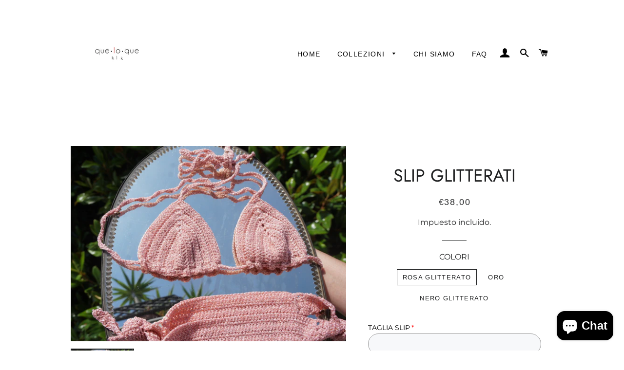

--- FILE ---
content_type: text/html; charset=utf-8
request_url: https://queloque.it/es/products/moca-glitterato-bikini
body_size: 39192
content:
<!doctype html>
<html class="no-js" lang="es">
<head>

  <!-- Basic page needs ================================================== -->
  <meta charset="utf-8">
  <meta http-equiv="X-UA-Compatible" content="IE=edge,chrome=1">

  
    <link rel="shortcut icon" href="//queloque.it/cdn/shop/files/fav_ufficiale_32x32.png?v=1621015633" type="image/png" />
  

  <!-- Title and description ================================================== -->
  <title>
  SLIP GLITTERATI &ndash; que lo que
  </title>

  
  <meta name="description" content="MOCA SLIP GLITTERATI GLITTER GLITTER E ANCORA GLITTER; dopo aver scelto il tuo reggiseno, abbinalo con uno dei nostri brillantissimi slip glitterati! 100% FATTO A MANO  77% viscosa, 15% poliammide, 8% poliestere metallizzato LAVARE A MANO ED ASCIUGARE IN PIANO tempo medio di realizzazione e spedizione dai 10 ai 14 gior">
  

  <!-- Helpers ================================================== -->
  <!-- /snippets/social-meta-tags.liquid -->




<meta property="og:site_name" content="que lo que">
<meta property="og:url" content="https://queloque.it/es/products/moca-glitterato-bikini">
<meta property="og:title" content="SLIP GLITTERATI">
<meta property="og:type" content="product">
<meta property="og:description" content="MOCA SLIP GLITTERATI GLITTER GLITTER E ANCORA GLITTER; dopo aver scelto il tuo reggiseno, abbinalo con uno dei nostri brillantissimi slip glitterati! 100% FATTO A MANO  77% viscosa, 15% poliammide, 8% poliestere metallizzato LAVARE A MANO ED ASCIUGARE IN PIANO tempo medio di realizzazione e spedizione dai 10 ai 14 gior">

  <meta property="og:price:amount" content="38,00">
  <meta property="og:price:currency" content="EUR">

<meta property="og:image" content="http://queloque.it/cdn/shop/products/DSC03007_1_1_1_1200x1200.jpg?v=1687901640"><meta property="og:image" content="http://queloque.it/cdn/shop/products/66D482A0-BCF0-4551-8A84-BB426C120607_1200x1200.jpg?v=1678960797"><meta property="og:image" content="http://queloque.it/cdn/shop/files/Progettosenzatitolo_20_36f93e8b-6484-42b0-bd6a-36f115bfb370_1200x1200.png?v=1705921090">
<meta property="og:image:secure_url" content="https://queloque.it/cdn/shop/products/DSC03007_1_1_1_1200x1200.jpg?v=1687901640"><meta property="og:image:secure_url" content="https://queloque.it/cdn/shop/products/66D482A0-BCF0-4551-8A84-BB426C120607_1200x1200.jpg?v=1678960797"><meta property="og:image:secure_url" content="https://queloque.it/cdn/shop/files/Progettosenzatitolo_20_36f93e8b-6484-42b0-bd6a-36f115bfb370_1200x1200.png?v=1705921090">


<meta name="twitter:card" content="summary_large_image">
<meta name="twitter:title" content="SLIP GLITTERATI">
<meta name="twitter:description" content="MOCA SLIP GLITTERATI GLITTER GLITTER E ANCORA GLITTER; dopo aver scelto il tuo reggiseno, abbinalo con uno dei nostri brillantissimi slip glitterati! 100% FATTO A MANO  77% viscosa, 15% poliammide, 8% poliestere metallizzato LAVARE A MANO ED ASCIUGARE IN PIANO tempo medio di realizzazione e spedizione dai 10 ai 14 gior">

  <link rel="canonical" href="https://queloque.it/es/products/moca-glitterato-bikini">
  <meta name="viewport" content="width=device-width,initial-scale=1,shrink-to-fit=no">
  <meta name="theme-color" content="#1f2021">

  <!-- CSS ================================================== -->
  <link href="//queloque.it/cdn/shop/t/3/assets/timber.scss.css?v=40967600851787735421762185258" rel="stylesheet" type="text/css" media="all" />
  <link href="//queloque.it/cdn/shop/t/3/assets/theme.scss.css?v=90854131381985786941762185258" rel="stylesheet" type="text/css" media="all" />

  <!-- Sections ================================================== -->
  <script>
    window.theme = window.theme || {};
    theme.strings = {
      zoomClose: "Cerrar (esc)",
      zoomPrev: "Anterior (tecla de flecha izquierda)",
      zoomNext: "Siguiente (tecla de flecha derecha)",
      moneyFormat: "€{{amount_with_comma_separator}}",
      addressError: "No se puede encontrar esa dirección",
      addressNoResults: "No results for that address",
      addressQueryLimit: "Se ha excedido el límite de uso de la API de Google . Considere la posibilidad de actualizar a un \u003ca href=\"https:\/\/developers.google.com\/maps\/premium\/usage-limits\"\u003ePlan Premium\u003c\/a\u003e.",
      authError: "Hubo un problema de autenticación con su cuenta de Google Maps.",
      cartEmpty: "Su carrito actualmente está vacío.",
      cartCookie: "Habilite las cookies para usar el carrito",
      cartSavings: "Está ahorrando [savings]",
      productSlideLabel: "Diapositiva [slide_number] de [slide_max]."
    };
    theme.settings = {
      cartType: "page",
      gridType: null
    };
  </script>

  <script src="//queloque.it/cdn/shop/t/3/assets/jquery-2.2.3.min.js?v=58211863146907186831616750791" type="text/javascript"></script>

  <script src="//queloque.it/cdn/shop/t/3/assets/lazysizes.min.js?v=155223123402716617051616750792" async="async"></script>

  <script src="//queloque.it/cdn/shop/t/3/assets/theme.js?v=47659531173530867161616750804" defer="defer"></script>

  <!-- Header hook for plugins ================================================== -->
  
<script>window.performance && window.performance.mark && window.performance.mark('shopify.content_for_header.start');</script><meta name="facebook-domain-verification" content="7pcu24kua1qazviam3zhz959jxskf3">
<meta name="google-site-verification" content="_s_zU2mxxAHipkXqfp5mdFHYmjOnC55DIToKMlO7gzw">
<meta id="shopify-digital-wallet" name="shopify-digital-wallet" content="/53390508192/digital_wallets/dialog">
<meta name="shopify-checkout-api-token" content="0c5da4ca5879dc389b3b59f54598e520">
<meta id="in-context-paypal-metadata" data-shop-id="53390508192" data-venmo-supported="false" data-environment="production" data-locale="es_ES" data-paypal-v4="true" data-currency="EUR">
<link rel="alternate" hreflang="x-default" href="https://queloque.it/products/moca-glitterato-bikini">
<link rel="alternate" hreflang="it" href="https://queloque.it/products/moca-glitterato-bikini">
<link rel="alternate" hreflang="en" href="https://queloque.it/en/products/moca-glitterato-bikini">
<link rel="alternate" hreflang="es" href="https://queloque.it/es/products/moca-glitterato-bikini">
<link rel="alternate" type="application/json+oembed" href="https://queloque.it/es/products/moca-glitterato-bikini.oembed">
<script async="async" src="/checkouts/internal/preloads.js?locale=es-IT"></script>
<link rel="preconnect" href="https://shop.app" crossorigin="anonymous">
<script async="async" src="https://shop.app/checkouts/internal/preloads.js?locale=es-IT&shop_id=53390508192" crossorigin="anonymous"></script>
<script id="apple-pay-shop-capabilities" type="application/json">{"shopId":53390508192,"countryCode":"IT","currencyCode":"EUR","merchantCapabilities":["supports3DS"],"merchantId":"gid:\/\/shopify\/Shop\/53390508192","merchantName":"que lo que","requiredBillingContactFields":["postalAddress","email"],"requiredShippingContactFields":["postalAddress","email"],"shippingType":"shipping","supportedNetworks":["visa","maestro","masterCard","amex"],"total":{"type":"pending","label":"que lo que","amount":"1.00"},"shopifyPaymentsEnabled":true,"supportsSubscriptions":true}</script>
<script id="shopify-features" type="application/json">{"accessToken":"0c5da4ca5879dc389b3b59f54598e520","betas":["rich-media-storefront-analytics"],"domain":"queloque.it","predictiveSearch":true,"shopId":53390508192,"locale":"es"}</script>
<script>var Shopify = Shopify || {};
Shopify.shop = "guccinetto.myshopify.com";
Shopify.locale = "es";
Shopify.currency = {"active":"EUR","rate":"1.0"};
Shopify.country = "IT";
Shopify.theme = {"name":"Brooklyn","id":121103024288,"schema_name":"Brooklyn","schema_version":"17.4.0","theme_store_id":730,"role":"main"};
Shopify.theme.handle = "null";
Shopify.theme.style = {"id":null,"handle":null};
Shopify.cdnHost = "queloque.it/cdn";
Shopify.routes = Shopify.routes || {};
Shopify.routes.root = "/es/";</script>
<script type="module">!function(o){(o.Shopify=o.Shopify||{}).modules=!0}(window);</script>
<script>!function(o){function n(){var o=[];function n(){o.push(Array.prototype.slice.apply(arguments))}return n.q=o,n}var t=o.Shopify=o.Shopify||{};t.loadFeatures=n(),t.autoloadFeatures=n()}(window);</script>
<script>
  window.ShopifyPay = window.ShopifyPay || {};
  window.ShopifyPay.apiHost = "shop.app\/pay";
  window.ShopifyPay.redirectState = null;
</script>
<script id="shop-js-analytics" type="application/json">{"pageType":"product"}</script>
<script defer="defer" async type="module" src="//queloque.it/cdn/shopifycloud/shop-js/modules/v2/client.init-shop-cart-sync_2Gr3Q33f.es.esm.js"></script>
<script defer="defer" async type="module" src="//queloque.it/cdn/shopifycloud/shop-js/modules/v2/chunk.common_noJfOIa7.esm.js"></script>
<script defer="defer" async type="module" src="//queloque.it/cdn/shopifycloud/shop-js/modules/v2/chunk.modal_Deo2FJQo.esm.js"></script>
<script type="module">
  await import("//queloque.it/cdn/shopifycloud/shop-js/modules/v2/client.init-shop-cart-sync_2Gr3Q33f.es.esm.js");
await import("//queloque.it/cdn/shopifycloud/shop-js/modules/v2/chunk.common_noJfOIa7.esm.js");
await import("//queloque.it/cdn/shopifycloud/shop-js/modules/v2/chunk.modal_Deo2FJQo.esm.js");

  window.Shopify.SignInWithShop?.initShopCartSync?.({"fedCMEnabled":true,"windoidEnabled":true});

</script>
<script>
  window.Shopify = window.Shopify || {};
  if (!window.Shopify.featureAssets) window.Shopify.featureAssets = {};
  window.Shopify.featureAssets['shop-js'] = {"shop-cart-sync":["modules/v2/client.shop-cart-sync_CLKquFP5.es.esm.js","modules/v2/chunk.common_noJfOIa7.esm.js","modules/v2/chunk.modal_Deo2FJQo.esm.js"],"init-fed-cm":["modules/v2/client.init-fed-cm_UIHl99eI.es.esm.js","modules/v2/chunk.common_noJfOIa7.esm.js","modules/v2/chunk.modal_Deo2FJQo.esm.js"],"shop-cash-offers":["modules/v2/client.shop-cash-offers_CmfU17z0.es.esm.js","modules/v2/chunk.common_noJfOIa7.esm.js","modules/v2/chunk.modal_Deo2FJQo.esm.js"],"shop-login-button":["modules/v2/client.shop-login-button_TNcmr2ON.es.esm.js","modules/v2/chunk.common_noJfOIa7.esm.js","modules/v2/chunk.modal_Deo2FJQo.esm.js"],"pay-button":["modules/v2/client.pay-button_Bev6HBFS.es.esm.js","modules/v2/chunk.common_noJfOIa7.esm.js","modules/v2/chunk.modal_Deo2FJQo.esm.js"],"shop-button":["modules/v2/client.shop-button_D1FAYBb2.es.esm.js","modules/v2/chunk.common_noJfOIa7.esm.js","modules/v2/chunk.modal_Deo2FJQo.esm.js"],"avatar":["modules/v2/client.avatar_BTnouDA3.es.esm.js"],"init-windoid":["modules/v2/client.init-windoid_DEZXpPDW.es.esm.js","modules/v2/chunk.common_noJfOIa7.esm.js","modules/v2/chunk.modal_Deo2FJQo.esm.js"],"init-shop-for-new-customer-accounts":["modules/v2/client.init-shop-for-new-customer-accounts_BplbpZyb.es.esm.js","modules/v2/client.shop-login-button_TNcmr2ON.es.esm.js","modules/v2/chunk.common_noJfOIa7.esm.js","modules/v2/chunk.modal_Deo2FJQo.esm.js"],"init-shop-email-lookup-coordinator":["modules/v2/client.init-shop-email-lookup-coordinator_HqkMc84a.es.esm.js","modules/v2/chunk.common_noJfOIa7.esm.js","modules/v2/chunk.modal_Deo2FJQo.esm.js"],"init-shop-cart-sync":["modules/v2/client.init-shop-cart-sync_2Gr3Q33f.es.esm.js","modules/v2/chunk.common_noJfOIa7.esm.js","modules/v2/chunk.modal_Deo2FJQo.esm.js"],"shop-toast-manager":["modules/v2/client.shop-toast-manager_SugAQS8a.es.esm.js","modules/v2/chunk.common_noJfOIa7.esm.js","modules/v2/chunk.modal_Deo2FJQo.esm.js"],"init-customer-accounts":["modules/v2/client.init-customer-accounts_fxIyJgvX.es.esm.js","modules/v2/client.shop-login-button_TNcmr2ON.es.esm.js","modules/v2/chunk.common_noJfOIa7.esm.js","modules/v2/chunk.modal_Deo2FJQo.esm.js"],"init-customer-accounts-sign-up":["modules/v2/client.init-customer-accounts-sign-up_DnItKKRk.es.esm.js","modules/v2/client.shop-login-button_TNcmr2ON.es.esm.js","modules/v2/chunk.common_noJfOIa7.esm.js","modules/v2/chunk.modal_Deo2FJQo.esm.js"],"shop-follow-button":["modules/v2/client.shop-follow-button_Bfwbpk3m.es.esm.js","modules/v2/chunk.common_noJfOIa7.esm.js","modules/v2/chunk.modal_Deo2FJQo.esm.js"],"checkout-modal":["modules/v2/client.checkout-modal_BA6xEtNy.es.esm.js","modules/v2/chunk.common_noJfOIa7.esm.js","modules/v2/chunk.modal_Deo2FJQo.esm.js"],"shop-login":["modules/v2/client.shop-login_D2RP8Rbe.es.esm.js","modules/v2/chunk.common_noJfOIa7.esm.js","modules/v2/chunk.modal_Deo2FJQo.esm.js"],"lead-capture":["modules/v2/client.lead-capture_Dq1M6aah.es.esm.js","modules/v2/chunk.common_noJfOIa7.esm.js","modules/v2/chunk.modal_Deo2FJQo.esm.js"],"payment-terms":["modules/v2/client.payment-terms_DYWUeaxY.es.esm.js","modules/v2/chunk.common_noJfOIa7.esm.js","modules/v2/chunk.modal_Deo2FJQo.esm.js"]};
</script>
<script>(function() {
  var isLoaded = false;
  function asyncLoad() {
    if (isLoaded) return;
    isLoaded = true;
    var urls = ["https:\/\/front.optimonk.com\/public\/138100\/shopify\/preload.js?shop=guccinetto.myshopify.com","https:\/\/cdn.shopify.com\/s\/files\/1\/0533\/9050\/8192\/t\/3\/assets\/globo.options.init.js?v=1616755024\u0026shop=guccinetto.myshopify.com","https:\/\/cdn.shopify.com\/s\/files\/1\/0533\/9050\/8192\/t\/3\/assets\/booster_eu_cookie_53390508192.js?v=1669803690\u0026shop=guccinetto.myshopify.com","https:\/\/widget.trustpilot.com\/bootstrap\/v5\/tp.widget.sync.bootstrap.min.js?shop=guccinetto.myshopify.com","https:\/\/ecommplugins-scripts.trustpilot.com\/v2.1\/js\/header.min.js?settings=eyJrZXkiOiJIRXBGMDUyengzUlZUeFNUIiwicyI6Im5vbmUifQ==\u0026shop=guccinetto.myshopify.com","https:\/\/ecommplugins-trustboxsettings.trustpilot.com\/guccinetto.myshopify.com.js?settings=1709645508806\u0026shop=guccinetto.myshopify.com"];
    for (var i = 0; i < urls.length; i++) {
      var s = document.createElement('script');
      s.type = 'text/javascript';
      s.async = true;
      s.src = urls[i];
      var x = document.getElementsByTagName('script')[0];
      x.parentNode.insertBefore(s, x);
    }
  };
  if(window.attachEvent) {
    window.attachEvent('onload', asyncLoad);
  } else {
    window.addEventListener('load', asyncLoad, false);
  }
})();</script>
<script id="__st">var __st={"a":53390508192,"offset":3600,"reqid":"1d08840a-0446-4305-b1e6-67e03034714a-1769368655","pageurl":"queloque.it\/es\/products\/moca-glitterato-bikini","u":"03b21cd334cf","p":"product","rtyp":"product","rid":6617983516832};</script>
<script>window.ShopifyPaypalV4VisibilityTracking = true;</script>
<script id="captcha-bootstrap">!function(){'use strict';const t='contact',e='account',n='new_comment',o=[[t,t],['blogs',n],['comments',n],[t,'customer']],c=[[e,'customer_login'],[e,'guest_login'],[e,'recover_customer_password'],[e,'create_customer']],r=t=>t.map((([t,e])=>`form[action*='/${t}']:not([data-nocaptcha='true']) input[name='form_type'][value='${e}']`)).join(','),a=t=>()=>t?[...document.querySelectorAll(t)].map((t=>t.form)):[];function s(){const t=[...o],e=r(t);return a(e)}const i='password',u='form_key',d=['recaptcha-v3-token','g-recaptcha-response','h-captcha-response',i],f=()=>{try{return window.sessionStorage}catch{return}},m='__shopify_v',_=t=>t.elements[u];function p(t,e,n=!1){try{const o=window.sessionStorage,c=JSON.parse(o.getItem(e)),{data:r}=function(t){const{data:e,action:n}=t;return t[m]||n?{data:e,action:n}:{data:t,action:n}}(c);for(const[e,n]of Object.entries(r))t.elements[e]&&(t.elements[e].value=n);n&&o.removeItem(e)}catch(o){console.error('form repopulation failed',{error:o})}}const l='form_type',E='cptcha';function T(t){t.dataset[E]=!0}const w=window,h=w.document,L='Shopify',v='ce_forms',y='captcha';let A=!1;((t,e)=>{const n=(g='f06e6c50-85a8-45c8-87d0-21a2b65856fe',I='https://cdn.shopify.com/shopifycloud/storefront-forms-hcaptcha/ce_storefront_forms_captcha_hcaptcha.v1.5.2.iife.js',D={infoText:'Protegido por hCaptcha',privacyText:'Privacidad',termsText:'Términos'},(t,e,n)=>{const o=w[L][v],c=o.bindForm;if(c)return c(t,g,e,D).then(n);var r;o.q.push([[t,g,e,D],n]),r=I,A||(h.body.append(Object.assign(h.createElement('script'),{id:'captcha-provider',async:!0,src:r})),A=!0)});var g,I,D;w[L]=w[L]||{},w[L][v]=w[L][v]||{},w[L][v].q=[],w[L][y]=w[L][y]||{},w[L][y].protect=function(t,e){n(t,void 0,e),T(t)},Object.freeze(w[L][y]),function(t,e,n,w,h,L){const[v,y,A,g]=function(t,e,n){const i=e?o:[],u=t?c:[],d=[...i,...u],f=r(d),m=r(i),_=r(d.filter((([t,e])=>n.includes(e))));return[a(f),a(m),a(_),s()]}(w,h,L),I=t=>{const e=t.target;return e instanceof HTMLFormElement?e:e&&e.form},D=t=>v().includes(t);t.addEventListener('submit',(t=>{const e=I(t);if(!e)return;const n=D(e)&&!e.dataset.hcaptchaBound&&!e.dataset.recaptchaBound,o=_(e),c=g().includes(e)&&(!o||!o.value);(n||c)&&t.preventDefault(),c&&!n&&(function(t){try{if(!f())return;!function(t){const e=f();if(!e)return;const n=_(t);if(!n)return;const o=n.value;o&&e.removeItem(o)}(t);const e=Array.from(Array(32),(()=>Math.random().toString(36)[2])).join('');!function(t,e){_(t)||t.append(Object.assign(document.createElement('input'),{type:'hidden',name:u})),t.elements[u].value=e}(t,e),function(t,e){const n=f();if(!n)return;const o=[...t.querySelectorAll(`input[type='${i}']`)].map((({name:t})=>t)),c=[...d,...o],r={};for(const[a,s]of new FormData(t).entries())c.includes(a)||(r[a]=s);n.setItem(e,JSON.stringify({[m]:1,action:t.action,data:r}))}(t,e)}catch(e){console.error('failed to persist form',e)}}(e),e.submit())}));const S=(t,e)=>{t&&!t.dataset[E]&&(n(t,e.some((e=>e===t))),T(t))};for(const o of['focusin','change'])t.addEventListener(o,(t=>{const e=I(t);D(e)&&S(e,y())}));const B=e.get('form_key'),M=e.get(l),P=B&&M;t.addEventListener('DOMContentLoaded',(()=>{const t=y();if(P)for(const e of t)e.elements[l].value===M&&p(e,B);[...new Set([...A(),...v().filter((t=>'true'===t.dataset.shopifyCaptcha))])].forEach((e=>S(e,t)))}))}(h,new URLSearchParams(w.location.search),n,t,e,['guest_login'])})(!0,!0)}();</script>
<script integrity="sha256-4kQ18oKyAcykRKYeNunJcIwy7WH5gtpwJnB7kiuLZ1E=" data-source-attribution="shopify.loadfeatures" defer="defer" src="//queloque.it/cdn/shopifycloud/storefront/assets/storefront/load_feature-a0a9edcb.js" crossorigin="anonymous"></script>
<script crossorigin="anonymous" defer="defer" src="//queloque.it/cdn/shopifycloud/storefront/assets/shopify_pay/storefront-65b4c6d7.js?v=20250812"></script>
<script data-source-attribution="shopify.dynamic_checkout.dynamic.init">var Shopify=Shopify||{};Shopify.PaymentButton=Shopify.PaymentButton||{isStorefrontPortableWallets:!0,init:function(){window.Shopify.PaymentButton.init=function(){};var t=document.createElement("script");t.src="https://queloque.it/cdn/shopifycloud/portable-wallets/latest/portable-wallets.es.js",t.type="module",document.head.appendChild(t)}};
</script>
<script data-source-attribution="shopify.dynamic_checkout.buyer_consent">
  function portableWalletsHideBuyerConsent(e){var t=document.getElementById("shopify-buyer-consent"),n=document.getElementById("shopify-subscription-policy-button");t&&n&&(t.classList.add("hidden"),t.setAttribute("aria-hidden","true"),n.removeEventListener("click",e))}function portableWalletsShowBuyerConsent(e){var t=document.getElementById("shopify-buyer-consent"),n=document.getElementById("shopify-subscription-policy-button");t&&n&&(t.classList.remove("hidden"),t.removeAttribute("aria-hidden"),n.addEventListener("click",e))}window.Shopify?.PaymentButton&&(window.Shopify.PaymentButton.hideBuyerConsent=portableWalletsHideBuyerConsent,window.Shopify.PaymentButton.showBuyerConsent=portableWalletsShowBuyerConsent);
</script>
<script>
  function portableWalletsCleanup(e){e&&e.src&&console.error("Failed to load portable wallets script "+e.src);var t=document.querySelectorAll("shopify-accelerated-checkout .shopify-payment-button__skeleton, shopify-accelerated-checkout-cart .wallet-cart-button__skeleton"),e=document.getElementById("shopify-buyer-consent");for(let e=0;e<t.length;e++)t[e].remove();e&&e.remove()}function portableWalletsNotLoadedAsModule(e){e instanceof ErrorEvent&&"string"==typeof e.message&&e.message.includes("import.meta")&&"string"==typeof e.filename&&e.filename.includes("portable-wallets")&&(window.removeEventListener("error",portableWalletsNotLoadedAsModule),window.Shopify.PaymentButton.failedToLoad=e,"loading"===document.readyState?document.addEventListener("DOMContentLoaded",window.Shopify.PaymentButton.init):window.Shopify.PaymentButton.init())}window.addEventListener("error",portableWalletsNotLoadedAsModule);
</script>

<script type="module" src="https://queloque.it/cdn/shopifycloud/portable-wallets/latest/portable-wallets.es.js" onError="portableWalletsCleanup(this)" crossorigin="anonymous"></script>
<script nomodule>
  document.addEventListener("DOMContentLoaded", portableWalletsCleanup);
</script>

<link id="shopify-accelerated-checkout-styles" rel="stylesheet" media="screen" href="https://queloque.it/cdn/shopifycloud/portable-wallets/latest/accelerated-checkout-backwards-compat.css" crossorigin="anonymous">
<style id="shopify-accelerated-checkout-cart">
        #shopify-buyer-consent {
  margin-top: 1em;
  display: inline-block;
  width: 100%;
}

#shopify-buyer-consent.hidden {
  display: none;
}

#shopify-subscription-policy-button {
  background: none;
  border: none;
  padding: 0;
  text-decoration: underline;
  font-size: inherit;
  cursor: pointer;
}

#shopify-subscription-policy-button::before {
  box-shadow: none;
}

      </style>

<script>window.performance && window.performance.mark && window.performance.mark('shopify.content_for_header.end');</script>

  <script src="//queloque.it/cdn/shop/t/3/assets/modernizr.min.js?v=21391054748206432451616750792" type="text/javascript"></script>

  
  

<script> mydata ={"preorderSetting":{"pre_badges":"No","force_preorder":null,"badge_text":"PRE ORDINA ","badge_bk":"FF1919","badge_color":"ffffff","badgeShape":"Rectangle","badgePosition":"top_right","badge_text_size":"11","animateclass":"hvr-no","global_preorderlimit":"","button_text":"PRE ORDINA ","button_message":"Il colore che desideri non \u00e8 disponibile? Preordinalo! Paghi oggi la met\u00e0, il resto quando sar\u00e0 pronto il tuo ordine! ","nopreordermessage":"No Pre-Order for this product","mode":"hover","position":"","button_color":"#FFF16F","button_text_color":"#000000","button_text_size":"15px","button_font_weight":"bold","button_width":"100%","button_top_margin":"5px","button_radius":"0px","tooltip_bkcolor":"#FFFFFF","tooltip_opt":"No","tooltip_textcolor":"#040404","custom_note":"Pre-order Item","custom_note_label":"Note","qty_limit":"","qty_check":"No","error_customer_msg":"Sorry..!! This much quantity is not available. You can avail maximum","enable_country":"","location_enable":"No","error_message_geo":"Sorry !!! No Pre-Order available at this location.","mandatory_for_customers":"No","customer_delivery_date_feature":"No","customer_delivery_time_feature":"No","customer_delivery_label":"Schedule Delivery"},"developerSetting":{"formselector":"form[action=\"\/cart\/add\"]","buttonselector":"button[name=\"add\"]:first, input[name=\"add\"]:first, input[data-action=\"add-to-cart\"], #button-add-to-cart, button.product-form--add-to-cart, button.product-form--atc-button, button.addtocart-button-active, button.product-submit, button.ProductForm__AddToCart, [type=submit]:visible:first, .product-form__add-button","variantselector1":".radio-wrapper input[type=\"radio\"]","variantselector2":"input[name=\"quantity\"]","variantselector3":"","tags_badges":"","badges_allpages":"","badges_allpages_hide_attr":"","checkoutattr":"input[name=\"checkout\"], button[name=\"checkout\"]","subtotalclass":".rte","partialtext":"Partial Deposit:","remainingtext":"Remaining Balance:","drawerbuttonattr":"#drawer input[name=\"checkout\"], #drawer button[name=\"checkout\"], .Drawer button[name=\"checkout\"]","drawersubtotal":"","drawerevents":"header a[href=\"\/cart\"]","remainingenable":"Yes"},"generalSetting":{"counter_theme":"sd_counter1","comingsoontext":"Coming Soon","notify_autosent":"no_disable","coupon_option":"No","account_coupon":"No","auto_coupon":"No","shipping1":"No","shipping2":"No","tax_1":"No","tax_2":"No","com_badges":null,"com_badge_text":"Coming-Soon","com_badge_bk":"FF1919","com_badge_color":"ffff","com_badge_text_size":"11px","comBadgeShape":"Rectangle","comBadgePosition":"top_right","enable_favicon":"No","favbgcolor":"FFFFFF","favtxtcolor":"FFFFFF","preorder_mode":"mode1","global_preorderlimit":"","mixed_cart":"No","mixed_cart_mode":"inline","mixed_cart_heading":"Warning: you have pre-order and in-stock products in the same cart","mixed_cart_content":"Shipment of your in-stock items may be delayed until your pre-order item is ready for shipping."},"notifySetting":{"enablenotify":"No","notify_type":"slide","notifylinktext":"Notify me","sd_notifybuttontext":"Notify me","notifylinktextcolor":"000","notifylink_bkcolor":"fff","notify_textalign":"left","notify_link_txtsize":"14","notify_link_deco":"underline","notify_link_weight":"normal","en_inject":"No","selectinject":"Inject after","injectevent":"CLASS","injectvalue":"sd-advanced-preorder"},"partialSettings":{"payment_type_text":"Payment Type","full_partial":"No","fullpay_text":"Full Payment","partialpay_text":"Partial Payment","cart_total":"No","total_text":"Partial Cart","checkout_text":"Partial Checkout","note_checkout1":"Initial Partial Payment (Check Your Account page in store for balance payment)","note_checkout2":"Final Partial Payment","full_note_checkout":"Full Payment of Pre-order Product","partial_cart":"No","partial_msg_txt":null,"account_login":"disabled","fullpay_message_text":"Pay full payment - ","partialpay_message_text":"Pay initial payment - ","fullpaybtntext":"PRE ORDINA ","partialpaybtntext":"PRE ORDINA ","par_badges":"No","par_badge_text":"Partial-Order","par_badge_bk":"FF1919","par_badge_color":"ffff","par_badge_text_size":"11px","enabletimer":"No","timermsg":"Hurry Up !!","timertextcolor":"000","timerbkg":"ddd","timeralign":"left","timertextweight":"normal","timer":"25","timer_border":"none","timerborderpx":"1","timerbordercolor":"000","custom_priceonoff":"No","custom_paytext":"Custom Price"},"AccountPageSetting":{"float_button":"No"},"app":{"appenable":"Yes","memberplan":"premium","status_activation":"active","p_status_activation":null,"advanced_premium":null,"today_date_time":"2026-01-25","today_time":"20:17"}}
		var sd_productJson = {"id":6617983516832,"title":"SLIP GLITTERATI","handle":"moca-glitterato-bikini","description":"\u003cp\u003e\u003cimg src=\"https:\/\/cdn.shopify.com\/s\/files\/1\/0533\/9050\/8192\/files\/5A237A15-A5A4-4F27-AE37-6D86B22C229C_480x480.jpg?v=1617809728\" alt=\"\" data-mce-fragment=\"1\" data-mce-src=\"https:\/\/cdn.shopify.com\/s\/files\/1\/0533\/9050\/8192\/files\/5A237A15-A5A4-4F27-AE37-6D86B22C229C_480x480.jpg?v=1617809728\"\u003eMOCA SLIP GLITTERATI\u003c\/p\u003e\n\u003cp\u003eGLITTER GLITTER E ANCORA GLITTER; dopo aver scelto il tuo reggiseno, abbinalo con uno dei nostri brillantissimi slip glitterati!\u003cbr\u003e\u003c\/p\u003e\n\u003cp\u003e100% FATTO A MANO \u003c\/p\u003e\n\u003cp\u003e\u003cspan\u003e77% viscosa, 15% poliammide, 8% poliestere metallizzato\u003c\/span\u003e\u003c\/p\u003e\n\u003cp\u003e\u003cspan\u003eLAVARE A MANO ED ASCIUGARE IN PIANO\u003c\/span\u003e\u003c\/p\u003e\n\u003cp\u003e\u003cspan\u003e\u003cem\u003etempo medio di realizzazione e spedizione dai 10 ai 14 giorni\u003c\/em\u003e\u003c\/span\u003e\u003c\/p\u003e","published_at":"2021-09-22T10:49:45+02:00","created_at":"2021-03-31T12:28:35+02:00","vendor":"guccinetto","type":"Slip","tags":["slip"],"price":3800,"price_min":3800,"price_max":3800,"available":true,"price_varies":false,"compare_at_price":null,"compare_at_price_min":0,"compare_at_price_max":0,"compare_at_price_varies":false,"variants":[{"id":39667422068896,"title":"ROSA GLITTERATO","option1":"ROSA GLITTERATO","option2":null,"option3":null,"sku":"","requires_shipping":true,"taxable":true,"featured_image":{"id":28403093438624,"product_id":6617983516832,"position":1,"created_at":"2021-04-02T12:42:32+02:00","updated_at":"2023-06-27T23:34:00+02:00","alt":null,"width":3697,"height":2627,"src":"\/\/queloque.it\/cdn\/shop\/products\/DSC03007_1_1_1.jpg?v=1687901640","variant_ids":[39667422068896]},"available":true,"name":"SLIP GLITTERATI - ROSA GLITTERATO","public_title":"ROSA GLITTERATO","options":["ROSA GLITTERATO"],"price":3800,"weight":0,"compare_at_price":null,"inventory_management":"shopify","barcode":"","featured_media":{"alt":null,"id":20738749661344,"position":1,"preview_image":{"aspect_ratio":1.407,"height":2627,"width":3697,"src":"\/\/queloque.it\/cdn\/shop\/products\/DSC03007_1_1_1.jpg?v=1687901640"}},"requires_selling_plan":false,"selling_plan_allocations":[]},{"id":39667422036128,"title":"ORO","option1":"ORO","option2":null,"option3":null,"sku":"","requires_shipping":true,"taxable":true,"featured_image":{"id":28483509420192,"product_id":6617983516832,"position":4,"created_at":"2021-04-10T17:13:53+02:00","updated_at":"2024-01-22T11:58:10+01:00","alt":null,"width":3464,"height":3464,"src":"\/\/queloque.it\/cdn\/shop\/products\/31F40DA0-A465-40A9-B703-EA460AA01B53.jpg?v=1705921090","variant_ids":[39667422036128]},"available":true,"name":"SLIP GLITTERATI - ORO","public_title":"ORO","options":["ORO"],"price":3800,"weight":0,"compare_at_price":null,"inventory_management":"shopify","barcode":"","featured_media":{"alt":null,"id":20820901757088,"position":4,"preview_image":{"aspect_ratio":1.0,"height":3464,"width":3464,"src":"\/\/queloque.it\/cdn\/shop\/products\/31F40DA0-A465-40A9-B703-EA460AA01B53.jpg?v=1705921090"}},"requires_selling_plan":false,"selling_plan_allocations":[]},{"id":39667422003360,"title":"NERO GLITTERATO","option1":"NERO GLITTERATO","option2":null,"option3":null,"sku":"","requires_shipping":true,"taxable":true,"featured_image":{"id":28483508502688,"product_id":6617983516832,"position":6,"created_at":"2021-04-10T17:13:38+02:00","updated_at":"2024-01-22T11:58:10+01:00","alt":null,"width":3464,"height":3464,"src":"\/\/queloque.it\/cdn\/shop\/products\/2C06D4AC-82EC-4BB0-AA86-DB2890C216B2.jpg?v=1705921090","variant_ids":[39667422003360]},"available":true,"name":"SLIP GLITTERATI - NERO GLITTERATO","public_title":"NERO GLITTERATO","options":["NERO GLITTERATO"],"price":3800,"weight":0,"compare_at_price":null,"inventory_management":"shopify","barcode":"","featured_media":{"alt":null,"id":20820900970656,"position":6,"preview_image":{"aspect_ratio":1.0,"height":3464,"width":3464,"src":"\/\/queloque.it\/cdn\/shop\/products\/2C06D4AC-82EC-4BB0-AA86-DB2890C216B2.jpg?v=1705921090"}},"requires_selling_plan":false,"selling_plan_allocations":[]}],"images":["\/\/queloque.it\/cdn\/shop\/products\/DSC03007_1_1_1.jpg?v=1687901640","\/\/queloque.it\/cdn\/shop\/products\/66D482A0-BCF0-4551-8A84-BB426C120607.jpg?v=1678960797","\/\/queloque.it\/cdn\/shop\/files\/Progettosenzatitolo_20_36f93e8b-6484-42b0-bd6a-36f115bfb370.png?v=1705921090","\/\/queloque.it\/cdn\/shop\/products\/31F40DA0-A465-40A9-B703-EA460AA01B53.jpg?v=1705921090","\/\/queloque.it\/cdn\/shop\/files\/Progettosenzatitolo_20_3dd01143-5c48-47a4-8547-00b7315d5a41.png?v=1705921090","\/\/queloque.it\/cdn\/shop\/products\/2C06D4AC-82EC-4BB0-AA86-DB2890C216B2.jpg?v=1705921090","\/\/queloque.it\/cdn\/shop\/files\/Progettosenzatitolo_20_2d55f294-2e55-4b29-8c65-d2d220ca069a.png?v=1705921098"],"featured_image":"\/\/queloque.it\/cdn\/shop\/products\/DSC03007_1_1_1.jpg?v=1687901640","options":["COLORI"],"media":[{"alt":null,"id":20738749661344,"position":1,"preview_image":{"aspect_ratio":1.407,"height":2627,"width":3697,"src":"\/\/queloque.it\/cdn\/shop\/products\/DSC03007_1_1_1.jpg?v=1687901640"},"aspect_ratio":1.407,"height":2627,"media_type":"image","src":"\/\/queloque.it\/cdn\/shop\/products\/DSC03007_1_1_1.jpg?v=1687901640","width":3697},{"alt":null,"id":20820903526560,"position":2,"preview_image":{"aspect_ratio":1.0,"height":3464,"width":3464,"src":"\/\/queloque.it\/cdn\/shop\/products\/66D482A0-BCF0-4551-8A84-BB426C120607.jpg?v=1678960797"},"aspect_ratio":1.0,"height":3464,"media_type":"image","src":"\/\/queloque.it\/cdn\/shop\/products\/66D482A0-BCF0-4551-8A84-BB426C120607.jpg?v=1678960797","width":3464},{"alt":null,"id":46200633885007,"position":3,"preview_image":{"aspect_ratio":1.0,"height":1080,"width":1080,"src":"\/\/queloque.it\/cdn\/shop\/files\/Progettosenzatitolo_20_36f93e8b-6484-42b0-bd6a-36f115bfb370.png?v=1705921090"},"aspect_ratio":1.0,"height":1080,"media_type":"image","src":"\/\/queloque.it\/cdn\/shop\/files\/Progettosenzatitolo_20_36f93e8b-6484-42b0-bd6a-36f115bfb370.png?v=1705921090","width":1080},{"alt":null,"id":20820901757088,"position":4,"preview_image":{"aspect_ratio":1.0,"height":3464,"width":3464,"src":"\/\/queloque.it\/cdn\/shop\/products\/31F40DA0-A465-40A9-B703-EA460AA01B53.jpg?v=1705921090"},"aspect_ratio":1.0,"height":3464,"media_type":"image","src":"\/\/queloque.it\/cdn\/shop\/products\/31F40DA0-A465-40A9-B703-EA460AA01B53.jpg?v=1705921090","width":3464},{"alt":null,"id":46200635916623,"position":5,"preview_image":{"aspect_ratio":1.0,"height":1080,"width":1080,"src":"\/\/queloque.it\/cdn\/shop\/files\/Progettosenzatitolo_20_3dd01143-5c48-47a4-8547-00b7315d5a41.png?v=1705921090"},"aspect_ratio":1.0,"height":1080,"media_type":"image","src":"\/\/queloque.it\/cdn\/shop\/files\/Progettosenzatitolo_20_3dd01143-5c48-47a4-8547-00b7315d5a41.png?v=1705921090","width":1080},{"alt":null,"id":20820900970656,"position":6,"preview_image":{"aspect_ratio":1.0,"height":3464,"width":3464,"src":"\/\/queloque.it\/cdn\/shop\/products\/2C06D4AC-82EC-4BB0-AA86-DB2890C216B2.jpg?v=1705921090"},"aspect_ratio":1.0,"height":3464,"media_type":"image","src":"\/\/queloque.it\/cdn\/shop\/products\/2C06D4AC-82EC-4BB0-AA86-DB2890C216B2.jpg?v=1705921090","width":3464},{"alt":null,"id":46200638898511,"position":7,"preview_image":{"aspect_ratio":1.0,"height":1080,"width":1080,"src":"\/\/queloque.it\/cdn\/shop\/files\/Progettosenzatitolo_20_2d55f294-2e55-4b29-8c65-d2d220ca069a.png?v=1705921098"},"aspect_ratio":1.0,"height":1080,"media_type":"image","src":"\/\/queloque.it\/cdn\/shop\/files\/Progettosenzatitolo_20_2d55f294-2e55-4b29-8c65-d2d220ca069a.png?v=1705921098","width":1080}],"requires_selling_plan":false,"selling_plan_groups":[],"content":"\u003cp\u003e\u003cimg src=\"https:\/\/cdn.shopify.com\/s\/files\/1\/0533\/9050\/8192\/files\/5A237A15-A5A4-4F27-AE37-6D86B22C229C_480x480.jpg?v=1617809728\" alt=\"\" data-mce-fragment=\"1\" data-mce-src=\"https:\/\/cdn.shopify.com\/s\/files\/1\/0533\/9050\/8192\/files\/5A237A15-A5A4-4F27-AE37-6D86B22C229C_480x480.jpg?v=1617809728\"\u003eMOCA SLIP GLITTERATI\u003c\/p\u003e\n\u003cp\u003eGLITTER GLITTER E ANCORA GLITTER; dopo aver scelto il tuo reggiseno, abbinalo con uno dei nostri brillantissimi slip glitterati!\u003cbr\u003e\u003c\/p\u003e\n\u003cp\u003e100% FATTO A MANO \u003c\/p\u003e\n\u003cp\u003e\u003cspan\u003e77% viscosa, 15% poliammide, 8% poliestere metallizzato\u003c\/span\u003e\u003c\/p\u003e\n\u003cp\u003e\u003cspan\u003eLAVARE A MANO ED ASCIUGARE IN PIANO\u003c\/span\u003e\u003c\/p\u003e\n\u003cp\u003e\u003cspan\u003e\u003cem\u003etempo medio di realizzazione e spedizione dai 10 ai 14 giorni\u003c\/em\u003e\u003c\/span\u003e\u003c\/p\u003e"} 
		</script>

		<script src="https://secure.gatewaypreorder.com/preorder/js/preorder.js?v=2.0"></script>
		











<script>
var advance_script = '{ "products": [{"product_id":7230913478816,"handle":"balaclava-santo-domingo","variant_id":41669163483296,"inventory_quantity":1,"inventory_management":"shopify","inventory_policy":"deny"},{"product_id":6628447813792,"handle":"bayahibe-1","variant_id":39667343294624,"inventory_quantity":1,"inventory_management":"shopify","inventory_policy":"deny"},{"product_id":6616320049312,"handle":"bayahibe-glitterato","variant_id":39602533007520,"inventory_quantity":2,"inventory_management":"shopify","inventory_policy":"deny"},{"product_id":8771531833679,"handle":"beanie","variant_id":47884249432399,"inventory_quantity":1,"inventory_management":"shopify","inventory_policy":"deny"},{"product_id":9411393749327,"handle":"borsa-palma","variant_id":49236020068687,"inventory_quantity":-1,"inventory_management":"shopify","inventory_policy":"continue"},{"product_id":7446258909344,"handle":"borsa-playa","variant_id":42289353818272,"inventory_quantity":2,"inventory_management":"shopify","inventory_policy":"deny"},{"product_id":15284426211663,"handle":"bucket-hat-malta","variant_id":54867652968783,"inventory_quantity":1,"inventory_management":"shopify","inventory_policy":"continue"},{"product_id":6653935321248,"handle":"buoni-regalo","variant_id":39785579970720,"inventory_quantity":-1,"inventory_management":"","inventory_policy":"deny"},{"product_id":7596490850464,"handle":"cloche","variant_id":42734310424736,"inventory_quantity":1,"inventory_management":"shopify","inventory_policy":"deny"},{"product_id":7608777113760,"handle":"cloche-boucle","variant_id":42775900422304,"inventory_quantity":1,"inventory_management":"shopify","inventory_policy":"deny"},{"product_id":15705424396623,"handle":"fascette-valle","variant_id":56182351888719,"inventory_quantity":1,"inventory_management":"shopify","inventory_policy":"deny"},{"product_id":7238998818976,"handle":"guantini-corti-cayo","variant_id":41694338580640,"inventory_quantity":1,"inventory_management":"shopify","inventory_policy":"deny"},{"product_id":7125990080672,"handle":"humptydum-x-queloque-cappello","variant_id":41334185951392,"inventory_quantity":10,"inventory_management":"shopify","inventory_policy":"deny"},{"product_id":7125960392864,"handle":"humptydumxqueloque-top","variant_id":41334130311328,"inventory_quantity":5,"inventory_management":"shopify","inventory_policy":"deny"},{"product_id":6614852927648,"handle":"la-vega","variant_id":39592326660256,"inventory_quantity":-93,"inventory_management":"","inventory_policy":"continue"},{"product_id":6628276142240,"handle":"moca-reggiseno","variant_id":39879122583712,"inventory_quantity":1,"inventory_management":"shopify","inventory_policy":"continue"},{"product_id":7630262993056,"handle":"pronta-consegna","variant_id":42837209809056,"inventory_quantity":1,"inventory_management":"shopify","inventory_policy":"deny"},{"product_id":9462544007503,"handle":"pronta-consegna-1","variant_id":49370052231503,"inventory_quantity":1,"inventory_management":"shopify","inventory_policy":"deny"},{"product_id":7419329118368,"handle":"quisqueya-reggiseno","variant_id":46728738898255,"inventory_quantity":14,"inventory_management":"shopify","inventory_policy":"deny"},{"product_id":15324447605071,"handle":"reggiseno-fiore","variant_id":54971598668111,"inventory_quantity":2,"inventory_management":"shopify","inventory_policy":"deny"},{"product_id":6615111631008,"handle":"moca-glitterato","variant_id":39593830776992,"inventory_quantity":1,"inventory_management":"shopify","inventory_policy":"continue"},{"product_id":8650448896335,"handle":"saldi-pronta-consegna","variant_id":47116921241935,"inventory_quantity":1,"inventory_management":"shopify","inventory_policy":"deny"},{"product_id":15799668670799,"handle":"scaldacollo-gui","variant_id":56483854025039,"inventory_quantity":2,"inventory_management":"shopify","inventory_policy":"deny"},{"product_id":6628403970208,"handle":"moca-slip","variant_id":39879122682016,"inventory_quantity":1,"inventory_management":"shopify","inventory_policy":"continue"},{"product_id":6617983516832,"handle":"moca-glitterato-bikini","variant_id":39667422068896,"inventory_quantity":1,"inventory_management":"shopify","inventory_policy":"continue"},{"product_id":8525824557391,"handle":"top-fiore","variant_id":46728726937935,"inventory_quantity":1,"inventory_management":"shopify","inventory_policy":"deny"}]}';  
</script>



		<!-- BEGIN app block: shopify://apps/starapps-variant-image/blocks/starapps-via-embed/2a01d106-3d10-48e8-ba53-5cb971217ac4 -->





    
      
      
      
      
        <script src="https://cdn.starapps.studio/apps/via/guccinetto/script-1754297140.js" async crossorigin="anonymous" data-theme-script="Brooklyn V2"></script>
      
    

    

    
    
      <script src="https://cdn.shopify.com/extensions/019b8ded-e117-7ce2-a469-ec8f78d5408d/variant-image-automator-33/assets/store-front-error-tracking.js" via-js-type="error-tracking" defer></script>
    
    <script via-metafields>window.viaData = {
        limitOnProduct: null,
        viaStatus: null
      }
    </script>
<!-- END app block --><script src="https://cdn.shopify.com/extensions/e8878072-2f6b-4e89-8082-94b04320908d/inbox-1254/assets/inbox-chat-loader.js" type="text/javascript" defer="defer"></script>
<script src="https://cdn.shopify.com/extensions/8d2c31d3-a828-4daf-820f-80b7f8e01c39/nova-eu-cookie-bar-gdpr-4/assets/nova-cookie-app-embed.js" type="text/javascript" defer="defer"></script>
<link href="https://cdn.shopify.com/extensions/8d2c31d3-a828-4daf-820f-80b7f8e01c39/nova-eu-cookie-bar-gdpr-4/assets/nova-cookie.css" rel="stylesheet" type="text/css" media="all">
<script src="https://cdn.shopify.com/extensions/019b92df-1966-750c-943d-a8ced4b05ac2/option-cli3-369/assets/gpomain.js" type="text/javascript" defer="defer"></script>
<link href="https://monorail-edge.shopifysvc.com" rel="dns-prefetch">
<script>(function(){if ("sendBeacon" in navigator && "performance" in window) {try {var session_token_from_headers = performance.getEntriesByType('navigation')[0].serverTiming.find(x => x.name == '_s').description;} catch {var session_token_from_headers = undefined;}var session_cookie_matches = document.cookie.match(/_shopify_s=([^;]*)/);var session_token_from_cookie = session_cookie_matches && session_cookie_matches.length === 2 ? session_cookie_matches[1] : "";var session_token = session_token_from_headers || session_token_from_cookie || "";function handle_abandonment_event(e) {var entries = performance.getEntries().filter(function(entry) {return /monorail-edge.shopifysvc.com/.test(entry.name);});if (!window.abandonment_tracked && entries.length === 0) {window.abandonment_tracked = true;var currentMs = Date.now();var navigation_start = performance.timing.navigationStart;var payload = {shop_id: 53390508192,url: window.location.href,navigation_start,duration: currentMs - navigation_start,session_token,page_type: "product"};window.navigator.sendBeacon("https://monorail-edge.shopifysvc.com/v1/produce", JSON.stringify({schema_id: "online_store_buyer_site_abandonment/1.1",payload: payload,metadata: {event_created_at_ms: currentMs,event_sent_at_ms: currentMs}}));}}window.addEventListener('pagehide', handle_abandonment_event);}}());</script>
<script id="web-pixels-manager-setup">(function e(e,d,r,n,o){if(void 0===o&&(o={}),!Boolean(null===(a=null===(i=window.Shopify)||void 0===i?void 0:i.analytics)||void 0===a?void 0:a.replayQueue)){var i,a;window.Shopify=window.Shopify||{};var t=window.Shopify;t.analytics=t.analytics||{};var s=t.analytics;s.replayQueue=[],s.publish=function(e,d,r){return s.replayQueue.push([e,d,r]),!0};try{self.performance.mark("wpm:start")}catch(e){}var l=function(){var e={modern:/Edge?\/(1{2}[4-9]|1[2-9]\d|[2-9]\d{2}|\d{4,})\.\d+(\.\d+|)|Firefox\/(1{2}[4-9]|1[2-9]\d|[2-9]\d{2}|\d{4,})\.\d+(\.\d+|)|Chrom(ium|e)\/(9{2}|\d{3,})\.\d+(\.\d+|)|(Maci|X1{2}).+ Version\/(15\.\d+|(1[6-9]|[2-9]\d|\d{3,})\.\d+)([,.]\d+|)( \(\w+\)|)( Mobile\/\w+|) Safari\/|Chrome.+OPR\/(9{2}|\d{3,})\.\d+\.\d+|(CPU[ +]OS|iPhone[ +]OS|CPU[ +]iPhone|CPU IPhone OS|CPU iPad OS)[ +]+(15[._]\d+|(1[6-9]|[2-9]\d|\d{3,})[._]\d+)([._]\d+|)|Android:?[ /-](13[3-9]|1[4-9]\d|[2-9]\d{2}|\d{4,})(\.\d+|)(\.\d+|)|Android.+Firefox\/(13[5-9]|1[4-9]\d|[2-9]\d{2}|\d{4,})\.\d+(\.\d+|)|Android.+Chrom(ium|e)\/(13[3-9]|1[4-9]\d|[2-9]\d{2}|\d{4,})\.\d+(\.\d+|)|SamsungBrowser\/([2-9]\d|\d{3,})\.\d+/,legacy:/Edge?\/(1[6-9]|[2-9]\d|\d{3,})\.\d+(\.\d+|)|Firefox\/(5[4-9]|[6-9]\d|\d{3,})\.\d+(\.\d+|)|Chrom(ium|e)\/(5[1-9]|[6-9]\d|\d{3,})\.\d+(\.\d+|)([\d.]+$|.*Safari\/(?![\d.]+ Edge\/[\d.]+$))|(Maci|X1{2}).+ Version\/(10\.\d+|(1[1-9]|[2-9]\d|\d{3,})\.\d+)([,.]\d+|)( \(\w+\)|)( Mobile\/\w+|) Safari\/|Chrome.+OPR\/(3[89]|[4-9]\d|\d{3,})\.\d+\.\d+|(CPU[ +]OS|iPhone[ +]OS|CPU[ +]iPhone|CPU IPhone OS|CPU iPad OS)[ +]+(10[._]\d+|(1[1-9]|[2-9]\d|\d{3,})[._]\d+)([._]\d+|)|Android:?[ /-](13[3-9]|1[4-9]\d|[2-9]\d{2}|\d{4,})(\.\d+|)(\.\d+|)|Mobile Safari.+OPR\/([89]\d|\d{3,})\.\d+\.\d+|Android.+Firefox\/(13[5-9]|1[4-9]\d|[2-9]\d{2}|\d{4,})\.\d+(\.\d+|)|Android.+Chrom(ium|e)\/(13[3-9]|1[4-9]\d|[2-9]\d{2}|\d{4,})\.\d+(\.\d+|)|Android.+(UC? ?Browser|UCWEB|U3)[ /]?(15\.([5-9]|\d{2,})|(1[6-9]|[2-9]\d|\d{3,})\.\d+)\.\d+|SamsungBrowser\/(5\.\d+|([6-9]|\d{2,})\.\d+)|Android.+MQ{2}Browser\/(14(\.(9|\d{2,})|)|(1[5-9]|[2-9]\d|\d{3,})(\.\d+|))(\.\d+|)|K[Aa][Ii]OS\/(3\.\d+|([4-9]|\d{2,})\.\d+)(\.\d+|)/},d=e.modern,r=e.legacy,n=navigator.userAgent;return n.match(d)?"modern":n.match(r)?"legacy":"unknown"}(),u="modern"===l?"modern":"legacy",c=(null!=n?n:{modern:"",legacy:""})[u],f=function(e){return[e.baseUrl,"/wpm","/b",e.hashVersion,"modern"===e.buildTarget?"m":"l",".js"].join("")}({baseUrl:d,hashVersion:r,buildTarget:u}),m=function(e){var d=e.version,r=e.bundleTarget,n=e.surface,o=e.pageUrl,i=e.monorailEndpoint;return{emit:function(e){var a=e.status,t=e.errorMsg,s=(new Date).getTime(),l=JSON.stringify({metadata:{event_sent_at_ms:s},events:[{schema_id:"web_pixels_manager_load/3.1",payload:{version:d,bundle_target:r,page_url:o,status:a,surface:n,error_msg:t},metadata:{event_created_at_ms:s}}]});if(!i)return console&&console.warn&&console.warn("[Web Pixels Manager] No Monorail endpoint provided, skipping logging."),!1;try{return self.navigator.sendBeacon.bind(self.navigator)(i,l)}catch(e){}var u=new XMLHttpRequest;try{return u.open("POST",i,!0),u.setRequestHeader("Content-Type","text/plain"),u.send(l),!0}catch(e){return console&&console.warn&&console.warn("[Web Pixels Manager] Got an unhandled error while logging to Monorail."),!1}}}}({version:r,bundleTarget:l,surface:e.surface,pageUrl:self.location.href,monorailEndpoint:e.monorailEndpoint});try{o.browserTarget=l,function(e){var d=e.src,r=e.async,n=void 0===r||r,o=e.onload,i=e.onerror,a=e.sri,t=e.scriptDataAttributes,s=void 0===t?{}:t,l=document.createElement("script"),u=document.querySelector("head"),c=document.querySelector("body");if(l.async=n,l.src=d,a&&(l.integrity=a,l.crossOrigin="anonymous"),s)for(var f in s)if(Object.prototype.hasOwnProperty.call(s,f))try{l.dataset[f]=s[f]}catch(e){}if(o&&l.addEventListener("load",o),i&&l.addEventListener("error",i),u)u.appendChild(l);else{if(!c)throw new Error("Did not find a head or body element to append the script");c.appendChild(l)}}({src:f,async:!0,onload:function(){if(!function(){var e,d;return Boolean(null===(d=null===(e=window.Shopify)||void 0===e?void 0:e.analytics)||void 0===d?void 0:d.initialized)}()){var d=window.webPixelsManager.init(e)||void 0;if(d){var r=window.Shopify.analytics;r.replayQueue.forEach((function(e){var r=e[0],n=e[1],o=e[2];d.publishCustomEvent(r,n,o)})),r.replayQueue=[],r.publish=d.publishCustomEvent,r.visitor=d.visitor,r.initialized=!0}}},onerror:function(){return m.emit({status:"failed",errorMsg:"".concat(f," has failed to load")})},sri:function(e){var d=/^sha384-[A-Za-z0-9+/=]+$/;return"string"==typeof e&&d.test(e)}(c)?c:"",scriptDataAttributes:o}),m.emit({status:"loading"})}catch(e){m.emit({status:"failed",errorMsg:(null==e?void 0:e.message)||"Unknown error"})}}})({shopId: 53390508192,storefrontBaseUrl: "https://queloque.it",extensionsBaseUrl: "https://extensions.shopifycdn.com/cdn/shopifycloud/web-pixels-manager",monorailEndpoint: "https://monorail-edge.shopifysvc.com/unstable/produce_batch",surface: "storefront-renderer",enabledBetaFlags: ["2dca8a86"],webPixelsConfigList: [{"id":"2278490447","configuration":"{\"pixelCode\":\"D0OVLFJC77UD5J4U9QI0\"}","eventPayloadVersion":"v1","runtimeContext":"STRICT","scriptVersion":"22e92c2ad45662f435e4801458fb78cc","type":"APP","apiClientId":4383523,"privacyPurposes":["ANALYTICS","MARKETING","SALE_OF_DATA"],"dataSharingAdjustments":{"protectedCustomerApprovalScopes":["read_customer_address","read_customer_email","read_customer_name","read_customer_personal_data","read_customer_phone"]}},{"id":"953712975","configuration":"{\"config\":\"{\\\"pixel_id\\\":\\\"G-201FJWTTTF\\\",\\\"target_country\\\":\\\"IT\\\",\\\"gtag_events\\\":[{\\\"type\\\":\\\"begin_checkout\\\",\\\"action_label\\\":\\\"G-201FJWTTTF\\\"},{\\\"type\\\":\\\"search\\\",\\\"action_label\\\":\\\"G-201FJWTTTF\\\"},{\\\"type\\\":\\\"view_item\\\",\\\"action_label\\\":[\\\"G-201FJWTTTF\\\",\\\"MC-XXNK8H33MQ\\\"]},{\\\"type\\\":\\\"purchase\\\",\\\"action_label\\\":[\\\"G-201FJWTTTF\\\",\\\"MC-XXNK8H33MQ\\\"]},{\\\"type\\\":\\\"page_view\\\",\\\"action_label\\\":[\\\"G-201FJWTTTF\\\",\\\"MC-XXNK8H33MQ\\\"]},{\\\"type\\\":\\\"add_payment_info\\\",\\\"action_label\\\":\\\"G-201FJWTTTF\\\"},{\\\"type\\\":\\\"add_to_cart\\\",\\\"action_label\\\":\\\"G-201FJWTTTF\\\"}],\\\"enable_monitoring_mode\\\":false}\"}","eventPayloadVersion":"v1","runtimeContext":"OPEN","scriptVersion":"b2a88bafab3e21179ed38636efcd8a93","type":"APP","apiClientId":1780363,"privacyPurposes":[],"dataSharingAdjustments":{"protectedCustomerApprovalScopes":["read_customer_address","read_customer_email","read_customer_name","read_customer_personal_data","read_customer_phone"]}},{"id":"259916111","configuration":"{\"pixel_id\":\"844308379930821\",\"pixel_type\":\"facebook_pixel\",\"metaapp_system_user_token\":\"-\"}","eventPayloadVersion":"v1","runtimeContext":"OPEN","scriptVersion":"ca16bc87fe92b6042fbaa3acc2fbdaa6","type":"APP","apiClientId":2329312,"privacyPurposes":["ANALYTICS","MARKETING","SALE_OF_DATA"],"dataSharingAdjustments":{"protectedCustomerApprovalScopes":["read_customer_address","read_customer_email","read_customer_name","read_customer_personal_data","read_customer_phone"]}},{"id":"184451407","configuration":"{\"tagID\":\"2612928805829\"}","eventPayloadVersion":"v1","runtimeContext":"STRICT","scriptVersion":"18031546ee651571ed29edbe71a3550b","type":"APP","apiClientId":3009811,"privacyPurposes":["ANALYTICS","MARKETING","SALE_OF_DATA"],"dataSharingAdjustments":{"protectedCustomerApprovalScopes":["read_customer_address","read_customer_email","read_customer_name","read_customer_personal_data","read_customer_phone"]}},{"id":"shopify-app-pixel","configuration":"{}","eventPayloadVersion":"v1","runtimeContext":"STRICT","scriptVersion":"0450","apiClientId":"shopify-pixel","type":"APP","privacyPurposes":["ANALYTICS","MARKETING"]},{"id":"shopify-custom-pixel","eventPayloadVersion":"v1","runtimeContext":"LAX","scriptVersion":"0450","apiClientId":"shopify-pixel","type":"CUSTOM","privacyPurposes":["ANALYTICS","MARKETING"]}],isMerchantRequest: false,initData: {"shop":{"name":"que lo que","paymentSettings":{"currencyCode":"EUR"},"myshopifyDomain":"guccinetto.myshopify.com","countryCode":"IT","storefrontUrl":"https:\/\/queloque.it\/es"},"customer":null,"cart":null,"checkout":null,"productVariants":[{"price":{"amount":38.0,"currencyCode":"EUR"},"product":{"title":"SLIP GLITTERATI","vendor":"guccinetto","id":"6617983516832","untranslatedTitle":"SLIP GLITTERATI","url":"\/es\/products\/moca-glitterato-bikini","type":"Slip"},"id":"39667422068896","image":{"src":"\/\/queloque.it\/cdn\/shop\/products\/DSC03007_1_1_1.jpg?v=1687901640"},"sku":"","title":"ROSA GLITTERATO","untranslatedTitle":"ROSA GLITTERATO"},{"price":{"amount":38.0,"currencyCode":"EUR"},"product":{"title":"SLIP GLITTERATI","vendor":"guccinetto","id":"6617983516832","untranslatedTitle":"SLIP GLITTERATI","url":"\/es\/products\/moca-glitterato-bikini","type":"Slip"},"id":"39667422036128","image":{"src":"\/\/queloque.it\/cdn\/shop\/products\/31F40DA0-A465-40A9-B703-EA460AA01B53.jpg?v=1705921090"},"sku":"","title":"ORO","untranslatedTitle":"ORO"},{"price":{"amount":38.0,"currencyCode":"EUR"},"product":{"title":"SLIP GLITTERATI","vendor":"guccinetto","id":"6617983516832","untranslatedTitle":"SLIP GLITTERATI","url":"\/es\/products\/moca-glitterato-bikini","type":"Slip"},"id":"39667422003360","image":{"src":"\/\/queloque.it\/cdn\/shop\/products\/2C06D4AC-82EC-4BB0-AA86-DB2890C216B2.jpg?v=1705921090"},"sku":"","title":"NERO GLITTERATO","untranslatedTitle":"NERO GLITTERATO"}],"purchasingCompany":null},},"https://queloque.it/cdn","fcfee988w5aeb613cpc8e4bc33m6693e112",{"modern":"","legacy":""},{"shopId":"53390508192","storefrontBaseUrl":"https:\/\/queloque.it","extensionBaseUrl":"https:\/\/extensions.shopifycdn.com\/cdn\/shopifycloud\/web-pixels-manager","surface":"storefront-renderer","enabledBetaFlags":"[\"2dca8a86\"]","isMerchantRequest":"false","hashVersion":"fcfee988w5aeb613cpc8e4bc33m6693e112","publish":"custom","events":"[[\"page_viewed\",{}],[\"product_viewed\",{\"productVariant\":{\"price\":{\"amount\":38.0,\"currencyCode\":\"EUR\"},\"product\":{\"title\":\"SLIP GLITTERATI\",\"vendor\":\"guccinetto\",\"id\":\"6617983516832\",\"untranslatedTitle\":\"SLIP GLITTERATI\",\"url\":\"\/es\/products\/moca-glitterato-bikini\",\"type\":\"Slip\"},\"id\":\"39667422068896\",\"image\":{\"src\":\"\/\/queloque.it\/cdn\/shop\/products\/DSC03007_1_1_1.jpg?v=1687901640\"},\"sku\":\"\",\"title\":\"ROSA GLITTERATO\",\"untranslatedTitle\":\"ROSA GLITTERATO\"}}]]"});</script><script>
  window.ShopifyAnalytics = window.ShopifyAnalytics || {};
  window.ShopifyAnalytics.meta = window.ShopifyAnalytics.meta || {};
  window.ShopifyAnalytics.meta.currency = 'EUR';
  var meta = {"product":{"id":6617983516832,"gid":"gid:\/\/shopify\/Product\/6617983516832","vendor":"guccinetto","type":"Slip","handle":"moca-glitterato-bikini","variants":[{"id":39667422068896,"price":3800,"name":"SLIP GLITTERATI - ROSA GLITTERATO","public_title":"ROSA GLITTERATO","sku":""},{"id":39667422036128,"price":3800,"name":"SLIP GLITTERATI - ORO","public_title":"ORO","sku":""},{"id":39667422003360,"price":3800,"name":"SLIP GLITTERATI - NERO GLITTERATO","public_title":"NERO GLITTERATO","sku":""}],"remote":false},"page":{"pageType":"product","resourceType":"product","resourceId":6617983516832,"requestId":"1d08840a-0446-4305-b1e6-67e03034714a-1769368655"}};
  for (var attr in meta) {
    window.ShopifyAnalytics.meta[attr] = meta[attr];
  }
</script>
<script class="analytics">
  (function () {
    var customDocumentWrite = function(content) {
      var jquery = null;

      if (window.jQuery) {
        jquery = window.jQuery;
      } else if (window.Checkout && window.Checkout.$) {
        jquery = window.Checkout.$;
      }

      if (jquery) {
        jquery('body').append(content);
      }
    };

    var hasLoggedConversion = function(token) {
      if (token) {
        return document.cookie.indexOf('loggedConversion=' + token) !== -1;
      }
      return false;
    }

    var setCookieIfConversion = function(token) {
      if (token) {
        var twoMonthsFromNow = new Date(Date.now());
        twoMonthsFromNow.setMonth(twoMonthsFromNow.getMonth() + 2);

        document.cookie = 'loggedConversion=' + token + '; expires=' + twoMonthsFromNow;
      }
    }

    var trekkie = window.ShopifyAnalytics.lib = window.trekkie = window.trekkie || [];
    if (trekkie.integrations) {
      return;
    }
    trekkie.methods = [
      'identify',
      'page',
      'ready',
      'track',
      'trackForm',
      'trackLink'
    ];
    trekkie.factory = function(method) {
      return function() {
        var args = Array.prototype.slice.call(arguments);
        args.unshift(method);
        trekkie.push(args);
        return trekkie;
      };
    };
    for (var i = 0; i < trekkie.methods.length; i++) {
      var key = trekkie.methods[i];
      trekkie[key] = trekkie.factory(key);
    }
    trekkie.load = function(config) {
      trekkie.config = config || {};
      trekkie.config.initialDocumentCookie = document.cookie;
      var first = document.getElementsByTagName('script')[0];
      var script = document.createElement('script');
      script.type = 'text/javascript';
      script.onerror = function(e) {
        var scriptFallback = document.createElement('script');
        scriptFallback.type = 'text/javascript';
        scriptFallback.onerror = function(error) {
                var Monorail = {
      produce: function produce(monorailDomain, schemaId, payload) {
        var currentMs = new Date().getTime();
        var event = {
          schema_id: schemaId,
          payload: payload,
          metadata: {
            event_created_at_ms: currentMs,
            event_sent_at_ms: currentMs
          }
        };
        return Monorail.sendRequest("https://" + monorailDomain + "/v1/produce", JSON.stringify(event));
      },
      sendRequest: function sendRequest(endpointUrl, payload) {
        // Try the sendBeacon API
        if (window && window.navigator && typeof window.navigator.sendBeacon === 'function' && typeof window.Blob === 'function' && !Monorail.isIos12()) {
          var blobData = new window.Blob([payload], {
            type: 'text/plain'
          });

          if (window.navigator.sendBeacon(endpointUrl, blobData)) {
            return true;
          } // sendBeacon was not successful

        } // XHR beacon

        var xhr = new XMLHttpRequest();

        try {
          xhr.open('POST', endpointUrl);
          xhr.setRequestHeader('Content-Type', 'text/plain');
          xhr.send(payload);
        } catch (e) {
          console.log(e);
        }

        return false;
      },
      isIos12: function isIos12() {
        return window.navigator.userAgent.lastIndexOf('iPhone; CPU iPhone OS 12_') !== -1 || window.navigator.userAgent.lastIndexOf('iPad; CPU OS 12_') !== -1;
      }
    };
    Monorail.produce('monorail-edge.shopifysvc.com',
      'trekkie_storefront_load_errors/1.1',
      {shop_id: 53390508192,
      theme_id: 121103024288,
      app_name: "storefront",
      context_url: window.location.href,
      source_url: "//queloque.it/cdn/s/trekkie.storefront.8d95595f799fbf7e1d32231b9a28fd43b70c67d3.min.js"});

        };
        scriptFallback.async = true;
        scriptFallback.src = '//queloque.it/cdn/s/trekkie.storefront.8d95595f799fbf7e1d32231b9a28fd43b70c67d3.min.js';
        first.parentNode.insertBefore(scriptFallback, first);
      };
      script.async = true;
      script.src = '//queloque.it/cdn/s/trekkie.storefront.8d95595f799fbf7e1d32231b9a28fd43b70c67d3.min.js';
      first.parentNode.insertBefore(script, first);
    };
    trekkie.load(
      {"Trekkie":{"appName":"storefront","development":false,"defaultAttributes":{"shopId":53390508192,"isMerchantRequest":null,"themeId":121103024288,"themeCityHash":"6376514921130074308","contentLanguage":"es","currency":"EUR","eventMetadataId":"855992e9-1c50-49fb-bf8c-723e24d17874"},"isServerSideCookieWritingEnabled":true,"monorailRegion":"shop_domain","enabledBetaFlags":["65f19447"]},"Session Attribution":{},"S2S":{"facebookCapiEnabled":true,"source":"trekkie-storefront-renderer","apiClientId":580111}}
    );

    var loaded = false;
    trekkie.ready(function() {
      if (loaded) return;
      loaded = true;

      window.ShopifyAnalytics.lib = window.trekkie;

      var originalDocumentWrite = document.write;
      document.write = customDocumentWrite;
      try { window.ShopifyAnalytics.merchantGoogleAnalytics.call(this); } catch(error) {};
      document.write = originalDocumentWrite;

      window.ShopifyAnalytics.lib.page(null,{"pageType":"product","resourceType":"product","resourceId":6617983516832,"requestId":"1d08840a-0446-4305-b1e6-67e03034714a-1769368655","shopifyEmitted":true});

      var match = window.location.pathname.match(/checkouts\/(.+)\/(thank_you|post_purchase)/)
      var token = match? match[1]: undefined;
      if (!hasLoggedConversion(token)) {
        setCookieIfConversion(token);
        window.ShopifyAnalytics.lib.track("Viewed Product",{"currency":"EUR","variantId":39667422068896,"productId":6617983516832,"productGid":"gid:\/\/shopify\/Product\/6617983516832","name":"SLIP GLITTERATI - ROSA GLITTERATO","price":"38.00","sku":"","brand":"guccinetto","variant":"ROSA GLITTERATO","category":"Slip","nonInteraction":true,"remote":false},undefined,undefined,{"shopifyEmitted":true});
      window.ShopifyAnalytics.lib.track("monorail:\/\/trekkie_storefront_viewed_product\/1.1",{"currency":"EUR","variantId":39667422068896,"productId":6617983516832,"productGid":"gid:\/\/shopify\/Product\/6617983516832","name":"SLIP GLITTERATI - ROSA GLITTERATO","price":"38.00","sku":"","brand":"guccinetto","variant":"ROSA GLITTERATO","category":"Slip","nonInteraction":true,"remote":false,"referer":"https:\/\/queloque.it\/es\/products\/moca-glitterato-bikini"});
      }
    });


        var eventsListenerScript = document.createElement('script');
        eventsListenerScript.async = true;
        eventsListenerScript.src = "//queloque.it/cdn/shopifycloud/storefront/assets/shop_events_listener-3da45d37.js";
        document.getElementsByTagName('head')[0].appendChild(eventsListenerScript);

})();</script>
<script
  defer
  src="https://queloque.it/cdn/shopifycloud/perf-kit/shopify-perf-kit-3.0.4.min.js"
  data-application="storefront-renderer"
  data-shop-id="53390508192"
  data-render-region="gcp-us-east1"
  data-page-type="product"
  data-theme-instance-id="121103024288"
  data-theme-name="Brooklyn"
  data-theme-version="17.4.0"
  data-monorail-region="shop_domain"
  data-resource-timing-sampling-rate="10"
  data-shs="true"
  data-shs-beacon="true"
  data-shs-export-with-fetch="true"
  data-shs-logs-sample-rate="1"
  data-shs-beacon-endpoint="https://queloque.it/api/collect"
></script>
</head>


<body id="slip-glitterati" class="template-product">

  <div id="shopify-section-header" class="shopify-section"><style data-shopify>.header-wrapper .site-nav__link,
  .header-wrapper .site-header__logo a,
  .header-wrapper .site-nav__dropdown-link,
  .header-wrapper .site-nav--has-dropdown > a.nav-focus,
  .header-wrapper .site-nav--has-dropdown.nav-hover > a,
  .header-wrapper .site-nav--has-dropdown:hover > a {
    color: #000000;
  }

  .header-wrapper .site-header__logo a:hover,
  .header-wrapper .site-header__logo a:focus,
  .header-wrapper .site-nav__link:hover,
  .header-wrapper .site-nav__link:focus,
  .header-wrapper .site-nav--has-dropdown a:hover,
  .header-wrapper .site-nav--has-dropdown > a.nav-focus:hover,
  .header-wrapper .site-nav--has-dropdown > a.nav-focus:focus,
  .header-wrapper .site-nav--has-dropdown .site-nav__link:hover,
  .header-wrapper .site-nav--has-dropdown .site-nav__link:focus,
  .header-wrapper .site-nav--has-dropdown.nav-hover > a:hover,
  .header-wrapper .site-nav__dropdown a:focus {
    color: rgba(0, 0, 0, 0.75);
  }

  .header-wrapper .burger-icon,
  .header-wrapper .site-nav--has-dropdown:hover > a:before,
  .header-wrapper .site-nav--has-dropdown > a.nav-focus:before,
  .header-wrapper .site-nav--has-dropdown.nav-hover > a:before {
    background: #000000;
  }

  .header-wrapper .site-nav__link:hover .burger-icon {
    background: rgba(0, 0, 0, 0.75);
  }

  .site-header__logo img {
    max-width: 190px;
  }

  @media screen and (max-width: 768px) {
    .site-header__logo img {
      max-width: 100%;
    }
  }</style><div data-section-id="header" data-section-type="header-section" data-template="product">
  <div id="NavDrawer" class="drawer drawer--left">
      <div class="drawer__inner drawer-left__inner">

    

    <ul class="mobile-nav">
      
        

          <li class="mobile-nav__item">
            <a
              href="/es"
              class="mobile-nav__link"
              >
                Home
            </a>
          </li>

        
      
        
          <li class="mobile-nav__item">
            <div class="mobile-nav__has-sublist">
              <a
                href="/es/collections"
                class="mobile-nav__link"
                id="Label-2"
                >COLLEZIONI</a>
              <div class="mobile-nav__toggle">
                <button type="button" class="mobile-nav__toggle-btn icon-fallback-text" aria-controls="Linklist-2" aria-expanded="false">
                  <span class="icon-fallback-text mobile-nav__toggle-open">
                    <span class="icon icon-plus" aria-hidden="true"></span>
                    <span class="fallback-text">Expandir menú COLLEZIONI</span>
                  </span>
                  <span class="icon-fallback-text mobile-nav__toggle-close">
                    <span class="icon icon-minus" aria-hidden="true"></span>
                    <span class="fallback-text">Contraer menú COLLEZIONI</span>
                  </span>
                </button>
              </div>
            </div>
            <ul class="mobile-nav__sublist" id="Linklist-2" aria-labelledby="Label-2" role="navigation">
              
              
                
                <li class="mobile-nav__item">
                  <a
                    href="/es/collections/estate"
                    class="mobile-nav__link"
                    >
                      ESTATE
                  </a>
                </li>
                
              
                
                <li class="mobile-nav__item">
                  <a
                    href="/es/collections/inverno"
                    class="mobile-nav__link"
                    >
                      INVERNO
                  </a>
                </li>
                
              
                
                <li class="mobile-nav__item">
                  <a
                    href="/es/products/buoni-regalo"
                    class="mobile-nav__link"
                    >
                      BUONI REGALO
                  </a>
                </li>
                
              
            </ul>
          </li>

          
      
        

          <li class="mobile-nav__item">
            <a
              href="/es/blogs/about-us"
              class="mobile-nav__link"
              >
                Chi siamo
            </a>
          </li>

        
      
        

          <li class="mobile-nav__item">
            <a
              href="/es/blogs/faq"
              class="mobile-nav__link"
              >
                FAQ
            </a>
          </li>

        
      
      
      <li class="mobile-nav__spacer"></li>

      
      
        
          <li class="mobile-nav__item mobile-nav__item--secondary">
            <a href="/es/account/login" id="customer_login_link">Ingresar</a>
          </li>
          <li class="mobile-nav__item mobile-nav__item--secondary">
            <a href="/es/account/register" id="customer_register_link">Crear cuenta</a>
          </li>
        
      
      
        <li class="mobile-nav__item mobile-nav__item--secondary"><a href="/es/search">Cerca</a></li>
      
        <li class="mobile-nav__item mobile-nav__item--secondary"><a href="/es/policies/privacy-policy">Privacy Policy</a></li>
      
        <li class="mobile-nav__item mobile-nav__item--secondary"><a href="/es/policies/refund-policy">Resi e Rimborsi</a></li>
      
        <li class="mobile-nav__item mobile-nav__item--secondary"><a href="/es/policies/terms-of-service">Termini di Servizio</a></li>
      
        <li class="mobile-nav__item mobile-nav__item--secondary"><a href="/es/policies/contact-information">Contatti</a></li>
      
    </ul>
    <!-- //mobile-nav -->
  </div>


  </div>
  <div class="header-container drawer__header-container">
    <div class="header-wrapper" data-header-wrapper>
      
        
      

      <header class="site-header" role="banner" data-transparent-header="true">
        <div class="wrapper">
          <div class="grid--full grid--table">
            <div class="grid__item large--hide large--one-sixth one-quarter">
              <div class="site-nav--open site-nav--mobile">
                <button type="button" class="icon-fallback-text site-nav__link site-nav__link--burger js-drawer-open-button-left" aria-controls="NavDrawer">
                  <span class="burger-icon burger-icon--top"></span>
                  <span class="burger-icon burger-icon--mid"></span>
                  <span class="burger-icon burger-icon--bottom"></span>
                  <span class="fallback-text">Navegación</span>
                </button>
              </div>
            </div>
            <div class="grid__item large--one-third medium-down--one-half">
              
              
                <div class="h1 site-header__logo large--left" itemscope itemtype="http://schema.org/Organization">
              
                

                <a href="/es" itemprop="url" class="site-header__logo-link">
                  
                    <img class="site-header__logo-image" src="//queloque.it/cdn/shop/files/Progetto_senza_titolo_12_190x.png?v=1704898863" srcset="//queloque.it/cdn/shop/files/Progetto_senza_titolo_12_190x.png?v=1704898863 1x, //queloque.it/cdn/shop/files/Progetto_senza_titolo_12_190x@2x.png?v=1704898863 2x" alt="que lo que" itemprop="logo">

                    
                  
                </a>
              
                </div>
              
            </div>
            <nav class="grid__item large--two-thirds large--text-right medium-down--hide" role="navigation">
              
              <!-- begin site-nav -->
              <ul class="site-nav" id="AccessibleNav">
                
                  
                    <li class="site-nav__item">
                      <a
                        href="/es"
                        class="site-nav__link"
                        data-meganav-type="child"
                        >
                          Home
                      </a>
                    </li>
                  
                
                  
                  
                    <li
                      class="site-nav__item site-nav--has-dropdown "
                      aria-haspopup="true"
                      data-meganav-type="parent">
                      <a
                        href="/es/collections"
                        class="site-nav__link"
                        data-meganav-type="parent"
                        aria-controls="MenuParent-2"
                        aria-expanded="false"
                        >
                          COLLEZIONI
                          <span class="icon icon-arrow-down" aria-hidden="true"></span>
                      </a>
                      <ul
                        id="MenuParent-2"
                        class="site-nav__dropdown "
                        data-meganav-dropdown>
                        
                          
                            <li>
                              <a
                                href="/es/collections/estate"
                                class="site-nav__dropdown-link"
                                data-meganav-type="child"
                                
                                tabindex="-1">
                                  ESTATE
                              </a>
                            </li>
                          
                        
                          
                            <li>
                              <a
                                href="/es/collections/inverno"
                                class="site-nav__dropdown-link"
                                data-meganav-type="child"
                                
                                tabindex="-1">
                                  INVERNO
                              </a>
                            </li>
                          
                        
                          
                            <li>
                              <a
                                href="/es/products/buoni-regalo"
                                class="site-nav__dropdown-link"
                                data-meganav-type="child"
                                
                                tabindex="-1">
                                  BUONI REGALO
                              </a>
                            </li>
                          
                        
                      </ul>
                    </li>
                  
                
                  
                    <li class="site-nav__item">
                      <a
                        href="/es/blogs/about-us"
                        class="site-nav__link"
                        data-meganav-type="child"
                        >
                          Chi siamo
                      </a>
                    </li>
                  
                
                  
                    <li class="site-nav__item">
                      <a
                        href="/es/blogs/faq"
                        class="site-nav__link"
                        data-meganav-type="child"
                        >
                          FAQ
                      </a>
                    </li>
                  
                

                
                
                  <li class="site-nav__item site-nav__expanded-item site-nav__item--compressed">
                    <a class="site-nav__link site-nav__link--icon" href="/es/account">
                      <span class="icon-fallback-text">
                        <span class="icon icon-customer" aria-hidden="true"></span>
                        <span class="fallback-text">
                          
                            Ingresar
                          
                        </span>
                      </span>
                    </a>
                  </li>
                

                
                  
                  
                  <li class="site-nav__item site-nav__item--compressed">
                    <a href="/es/search" class="site-nav__link site-nav__link--icon js-toggle-search-modal" data-mfp-src="#SearchModal">
                      <span class="icon-fallback-text">
                        <span class="icon icon-search" aria-hidden="true"></span>
                        <span class="fallback-text">Buscar</span>
                      </span>
                    </a>
                  </li>
                

                <li class="site-nav__item site-nav__item--compressed">
                  <a href="/es/cart" class="site-nav__link site-nav__link--icon cart-link js-drawer-open-button-right" aria-controls="CartDrawer">
                    <span class="icon-fallback-text">
                      <span class="icon icon-cart" aria-hidden="true"></span>
                      <span class="fallback-text">Carrito</span>
                    </span>
                    <span class="cart-link__bubble"></span>
                  </a>
                </li>

              </ul>
              <!-- //site-nav -->
            </nav>
            <div class="grid__item large--hide one-quarter">
              <div class="site-nav--mobile text-right">
                <a href="/es/cart" class="site-nav__link cart-link js-drawer-open-button-right" aria-controls="CartDrawer">
                  <span class="icon-fallback-text">
                    <span class="icon icon-cart" aria-hidden="true"></span>
                    <span class="fallback-text">Carrito</span>
                  </span>
                  <span class="cart-link__bubble"></span>
                </a>
              </div>
            </div>
          </div>

        </div>
      </header>
    </div>
  </div>
</div>




</div>

  <div id="CartDrawer" class="drawer drawer--right drawer--has-fixed-footer">
    <div class="drawer__fixed-header">
      <div class="drawer__header">
        <div class="drawer__title">Carrito</div>
        <div class="drawer__close">
          <button type="button" class="icon-fallback-text drawer__close-button js-drawer-close">
            <span class="icon icon-x" aria-hidden="true"></span>
            <span class="fallback-text">Cerrar carrito</span>
          </button>
        </div>
      </div>
    </div>
    <div class="drawer__inner">
      <div id="CartContainer" class="drawer__cart"></div>
    </div>
  </div>

  <div id="PageContainer" class="page-container">
    <main class="main-content" role="main">
      
        <div class="wrapper">
      
        <!-- /templates/product.liquid -->


<div id="shopify-section-product-template" class="shopify-section"><!-- /templates/product.liquid --><div itemscope itemtype="http://schema.org/Product" id="ProductSection--product-template"
  data-section-id="product-template"
  data-section-type="product-template"
  data-image-zoom-type="true"
  data-enable-history-state="true"
  data-stacked-layout="false"
  >

    <meta itemprop="url" content="https://queloque.it/es/products/moca-glitterato-bikini">
    <meta itemprop="image" content="//queloque.it/cdn/shop/products/DSC03007_1_1_1_grande.jpg?v=1687901640">

    
    

    
    
<div class="grid product-single">
      <div class="grid__item large--seven-twelfths medium--seven-twelfths text-center">
        <div id="ProductMediaGroup-product-template" class="product-single__media-group-wrapper" data-product-single-media-group-wrapper>
          <div class="product-single__media-group product-single__media-group--single-xr" data-product-single-media-group>
            

<div class="product-single__media-flex-wrapper" data-slick-media-label="Cargar imagen en el visor de la galería, SLIP GLITTERATI
" data-product-single-media-flex-wrapper>
                <div class="product-single__media-flex">






<div id="ProductMediaWrapper-product-template-20738749661344" class="product-single__media-wrapper "



data-product-single-media-wrapper
data-media-id="product-template-20738749661344"
tabindex="-1">
  
    <style>
  

  @media screen and (min-width: 591px) { 
    .product-single__media-product-template-20738749661344 {
      max-width: 575px;
      max-height: 408.5812821206383px;
    }
    #ProductMediaWrapper-product-template-20738749661344 {
      max-width: 575px;
    }
   } 

  
    
    @media screen and (max-width: 590px) {
      .product-single__media-product-template-20738749661344 {
        max-width: 590px;
      }
      #ProductMediaWrapper-product-template-20738749661344 {
        max-width: 590px;
      }
    }
  
</style>

    <div class="product-single__media" style="padding-top:71.05761428185015%;">
      
      <img class="mfp-image lazyload product-single__media-product-template-20738749661344"
        src="//queloque.it/cdn/shop/products/DSC03007_1_1_1_300x300.jpg?v=1687901640"
        data-src="//queloque.it/cdn/shop/products/DSC03007_1_1_1_{width}x.jpg?v=1687901640"
        data-widths="[180, 360, 590, 720, 900, 1080, 1296, 1512, 1728, 2048]"
        data-aspectratio="1.4073087171678722"
        data-sizes="auto"
         data-mfp-src="//queloque.it/cdn/shop/products/DSC03007_1_1_1_1024x1024.jpg?v=1687901640"
        data-media-id="20738749661344"
        alt="SLIP GLITTERATI">
    </div>
  
  <noscript>
    <img class="product-single__media" src="//queloque.it/cdn/shop/products/DSC03007_1_1_1.jpg?v=1687901640"
      alt="SLIP GLITTERATI">
  </noscript>
</div>

                  
                </div>
              </div><div class="product-single__media-flex-wrapper" data-slick-media-label="Cargar imagen en el visor de la galería, SLIP GLITTERATI
" data-product-single-media-flex-wrapper>
                <div class="product-single__media-flex">






<div id="ProductMediaWrapper-product-template-20820903526560" class="product-single__media-wrapper  hide"



data-product-single-media-wrapper
data-media-id="product-template-20820903526560"
tabindex="-1">
  
    <style>
  

  @media screen and (min-width: 591px) { 
    .product-single__media-product-template-20820903526560 {
      max-width: 850.0px;
      max-height: 850px;
    }
    #ProductMediaWrapper-product-template-20820903526560 {
      max-width: 850.0px;
    }
   } 

  
    
    @media screen and (max-width: 590px) {
      .product-single__media-product-template-20820903526560 {
        max-width: 590.0px;
      }
      #ProductMediaWrapper-product-template-20820903526560 {
        max-width: 590.0px;
      }
    }
  
</style>

    <div class="product-single__media" style="padding-top:100.0%;">
      
      <img class="mfp-image lazyload product-single__media-product-template-20820903526560"
        src="//queloque.it/cdn/shop/products/66D482A0-BCF0-4551-8A84-BB426C120607_300x300.jpg?v=1678960797"
        data-src="//queloque.it/cdn/shop/products/66D482A0-BCF0-4551-8A84-BB426C120607_{width}x.jpg?v=1678960797"
        data-widths="[180, 360, 590, 720, 900, 1080, 1296, 1512, 1728, 2048]"
        data-aspectratio="1.0"
        data-sizes="auto"
         data-mfp-src="//queloque.it/cdn/shop/products/66D482A0-BCF0-4551-8A84-BB426C120607_1024x1024.jpg?v=1678960797"
        data-media-id="20820903526560"
        alt="SLIP GLITTERATI">
    </div>
  
  <noscript>
    <img class="product-single__media" src="//queloque.it/cdn/shop/products/66D482A0-BCF0-4551-8A84-BB426C120607.jpg?v=1678960797"
      alt="SLIP GLITTERATI">
  </noscript>
</div>

                  
                </div>
              </div><div class="product-single__media-flex-wrapper" data-slick-media-label="Cargar imagen en el visor de la galería, SLIP GLITTERATI
" data-product-single-media-flex-wrapper>
                <div class="product-single__media-flex">






<div id="ProductMediaWrapper-product-template-46200633885007" class="product-single__media-wrapper  hide"



data-product-single-media-wrapper
data-media-id="product-template-46200633885007"
tabindex="-1">
  
    <style>
  

  @media screen and (min-width: 591px) { 
    .product-single__media-product-template-46200633885007 {
      max-width: 850.0px;
      max-height: 850px;
    }
    #ProductMediaWrapper-product-template-46200633885007 {
      max-width: 850.0px;
    }
   } 

  
    
    @media screen and (max-width: 590px) {
      .product-single__media-product-template-46200633885007 {
        max-width: 590.0px;
      }
      #ProductMediaWrapper-product-template-46200633885007 {
        max-width: 590.0px;
      }
    }
  
</style>

    <div class="product-single__media" style="padding-top:100.0%;">
      
      <img class="mfp-image lazyload product-single__media-product-template-46200633885007"
        src="//queloque.it/cdn/shop/files/Progettosenzatitolo_20_36f93e8b-6484-42b0-bd6a-36f115bfb370_300x300.png?v=1705921090"
        data-src="//queloque.it/cdn/shop/files/Progettosenzatitolo_20_36f93e8b-6484-42b0-bd6a-36f115bfb370_{width}x.png?v=1705921090"
        data-widths="[180, 360, 590, 720, 900, 1080, 1296, 1512, 1728, 2048]"
        data-aspectratio="1.0"
        data-sizes="auto"
         data-mfp-src="//queloque.it/cdn/shop/files/Progettosenzatitolo_20_36f93e8b-6484-42b0-bd6a-36f115bfb370_1024x1024.png?v=1705921090"
        data-media-id="46200633885007"
        alt="SLIP GLITTERATI">
    </div>
  
  <noscript>
    <img class="product-single__media" src="//queloque.it/cdn/shop/files/Progettosenzatitolo_20_36f93e8b-6484-42b0-bd6a-36f115bfb370.png?v=1705921090"
      alt="SLIP GLITTERATI">
  </noscript>
</div>

                  
                </div>
              </div><div class="product-single__media-flex-wrapper" data-slick-media-label="Cargar imagen en el visor de la galería, SLIP GLITTERATI
" data-product-single-media-flex-wrapper>
                <div class="product-single__media-flex">






<div id="ProductMediaWrapper-product-template-20820901757088" class="product-single__media-wrapper  hide"



data-product-single-media-wrapper
data-media-id="product-template-20820901757088"
tabindex="-1">
  
    <style>
  

  @media screen and (min-width: 591px) { 
    .product-single__media-product-template-20820901757088 {
      max-width: 850.0px;
      max-height: 850px;
    }
    #ProductMediaWrapper-product-template-20820901757088 {
      max-width: 850.0px;
    }
   } 

  
    
    @media screen and (max-width: 590px) {
      .product-single__media-product-template-20820901757088 {
        max-width: 590.0px;
      }
      #ProductMediaWrapper-product-template-20820901757088 {
        max-width: 590.0px;
      }
    }
  
</style>

    <div class="product-single__media" style="padding-top:100.0%;">
      
      <img class="mfp-image lazyload product-single__media-product-template-20820901757088"
        src="//queloque.it/cdn/shop/products/31F40DA0-A465-40A9-B703-EA460AA01B53_300x300.jpg?v=1705921090"
        data-src="//queloque.it/cdn/shop/products/31F40DA0-A465-40A9-B703-EA460AA01B53_{width}x.jpg?v=1705921090"
        data-widths="[180, 360, 590, 720, 900, 1080, 1296, 1512, 1728, 2048]"
        data-aspectratio="1.0"
        data-sizes="auto"
         data-mfp-src="//queloque.it/cdn/shop/products/31F40DA0-A465-40A9-B703-EA460AA01B53_1024x1024.jpg?v=1705921090"
        data-media-id="20820901757088"
        alt="SLIP GLITTERATI">
    </div>
  
  <noscript>
    <img class="product-single__media" src="//queloque.it/cdn/shop/products/31F40DA0-A465-40A9-B703-EA460AA01B53.jpg?v=1705921090"
      alt="SLIP GLITTERATI">
  </noscript>
</div>

                  
                </div>
              </div><div class="product-single__media-flex-wrapper" data-slick-media-label="Cargar imagen en el visor de la galería, SLIP GLITTERATI
" data-product-single-media-flex-wrapper>
                <div class="product-single__media-flex">






<div id="ProductMediaWrapper-product-template-46200635916623" class="product-single__media-wrapper  hide"



data-product-single-media-wrapper
data-media-id="product-template-46200635916623"
tabindex="-1">
  
    <style>
  

  @media screen and (min-width: 591px) { 
    .product-single__media-product-template-46200635916623 {
      max-width: 850.0px;
      max-height: 850px;
    }
    #ProductMediaWrapper-product-template-46200635916623 {
      max-width: 850.0px;
    }
   } 

  
    
    @media screen and (max-width: 590px) {
      .product-single__media-product-template-46200635916623 {
        max-width: 590.0px;
      }
      #ProductMediaWrapper-product-template-46200635916623 {
        max-width: 590.0px;
      }
    }
  
</style>

    <div class="product-single__media" style="padding-top:100.0%;">
      
      <img class="mfp-image lazyload product-single__media-product-template-46200635916623"
        src="//queloque.it/cdn/shop/files/Progettosenzatitolo_20_3dd01143-5c48-47a4-8547-00b7315d5a41_300x300.png?v=1705921090"
        data-src="//queloque.it/cdn/shop/files/Progettosenzatitolo_20_3dd01143-5c48-47a4-8547-00b7315d5a41_{width}x.png?v=1705921090"
        data-widths="[180, 360, 590, 720, 900, 1080, 1296, 1512, 1728, 2048]"
        data-aspectratio="1.0"
        data-sizes="auto"
         data-mfp-src="//queloque.it/cdn/shop/files/Progettosenzatitolo_20_3dd01143-5c48-47a4-8547-00b7315d5a41_1024x1024.png?v=1705921090"
        data-media-id="46200635916623"
        alt="SLIP GLITTERATI">
    </div>
  
  <noscript>
    <img class="product-single__media" src="//queloque.it/cdn/shop/files/Progettosenzatitolo_20_3dd01143-5c48-47a4-8547-00b7315d5a41.png?v=1705921090"
      alt="SLIP GLITTERATI">
  </noscript>
</div>

                  
                </div>
              </div><div class="product-single__media-flex-wrapper" data-slick-media-label="Cargar imagen en el visor de la galería, SLIP GLITTERATI
" data-product-single-media-flex-wrapper>
                <div class="product-single__media-flex">






<div id="ProductMediaWrapper-product-template-20820900970656" class="product-single__media-wrapper  hide"



data-product-single-media-wrapper
data-media-id="product-template-20820900970656"
tabindex="-1">
  
    <style>
  

  @media screen and (min-width: 591px) { 
    .product-single__media-product-template-20820900970656 {
      max-width: 850.0px;
      max-height: 850px;
    }
    #ProductMediaWrapper-product-template-20820900970656 {
      max-width: 850.0px;
    }
   } 

  
    
    @media screen and (max-width: 590px) {
      .product-single__media-product-template-20820900970656 {
        max-width: 590.0px;
      }
      #ProductMediaWrapper-product-template-20820900970656 {
        max-width: 590.0px;
      }
    }
  
</style>

    <div class="product-single__media" style="padding-top:100.0%;">
      
      <img class="mfp-image lazyload product-single__media-product-template-20820900970656"
        src="//queloque.it/cdn/shop/products/2C06D4AC-82EC-4BB0-AA86-DB2890C216B2_300x300.jpg?v=1705921090"
        data-src="//queloque.it/cdn/shop/products/2C06D4AC-82EC-4BB0-AA86-DB2890C216B2_{width}x.jpg?v=1705921090"
        data-widths="[180, 360, 590, 720, 900, 1080, 1296, 1512, 1728, 2048]"
        data-aspectratio="1.0"
        data-sizes="auto"
         data-mfp-src="//queloque.it/cdn/shop/products/2C06D4AC-82EC-4BB0-AA86-DB2890C216B2_1024x1024.jpg?v=1705921090"
        data-media-id="20820900970656"
        alt="SLIP GLITTERATI">
    </div>
  
  <noscript>
    <img class="product-single__media" src="//queloque.it/cdn/shop/products/2C06D4AC-82EC-4BB0-AA86-DB2890C216B2.jpg?v=1705921090"
      alt="SLIP GLITTERATI">
  </noscript>
</div>

                  
                </div>
              </div><div class="product-single__media-flex-wrapper" data-slick-media-label="Cargar imagen en el visor de la galería, SLIP GLITTERATI
" data-product-single-media-flex-wrapper>
                <div class="product-single__media-flex">






<div id="ProductMediaWrapper-product-template-46200638898511" class="product-single__media-wrapper  hide"



data-product-single-media-wrapper
data-media-id="product-template-46200638898511"
tabindex="-1">
  
    <style>
  

  @media screen and (min-width: 591px) { 
    .product-single__media-product-template-46200638898511 {
      max-width: 850.0px;
      max-height: 850px;
    }
    #ProductMediaWrapper-product-template-46200638898511 {
      max-width: 850.0px;
    }
   } 

  
    
    @media screen and (max-width: 590px) {
      .product-single__media-product-template-46200638898511 {
        max-width: 590.0px;
      }
      #ProductMediaWrapper-product-template-46200638898511 {
        max-width: 590.0px;
      }
    }
  
</style>

    <div class="product-single__media" style="padding-top:100.0%;">
      
      <img class="mfp-image lazyload product-single__media-product-template-46200638898511"
        src="//queloque.it/cdn/shop/files/Progettosenzatitolo_20_2d55f294-2e55-4b29-8c65-d2d220ca069a_300x300.png?v=1705921098"
        data-src="//queloque.it/cdn/shop/files/Progettosenzatitolo_20_2d55f294-2e55-4b29-8c65-d2d220ca069a_{width}x.png?v=1705921098"
        data-widths="[180, 360, 590, 720, 900, 1080, 1296, 1512, 1728, 2048]"
        data-aspectratio="1.0"
        data-sizes="auto"
         data-mfp-src="//queloque.it/cdn/shop/files/Progettosenzatitolo_20_2d55f294-2e55-4b29-8c65-d2d220ca069a_1024x1024.png?v=1705921098"
        data-media-id="46200638898511"
        alt="SLIP GLITTERATI">
    </div>
  
  <noscript>
    <img class="product-single__media" src="//queloque.it/cdn/shop/files/Progettosenzatitolo_20_2d55f294-2e55-4b29-8c65-d2d220ca069a.png?v=1705921098"
      alt="SLIP GLITTERATI">
  </noscript>
</div>

                  
                </div>
              </div></div>

          

            <ul class="product-single__thumbnails small--hide grid-uniform" data-product-thumbnails>
              
                
                  <li class="grid__item medium--one-third large--one-quarter product-single__media-wrapper"><a href="//queloque.it/cdn/shop/products/DSC03007_1_1_1_grande.jpg?v=1687901640" class="product-single__thumbnail active-thumb" data-media-id="product-template-20738749661344" data-product-thumbnail>
                      <img class="product-single__thumb" src="//queloque.it/cdn/shop/products/DSC03007_1_1_1_150x.jpg?v=1687901640" alt="Cargar imagen en el visor de la galería, SLIP GLITTERATI
"></a>
                  </li>
                
              
                
                  <li class="grid__item medium--one-third large--one-quarter product-single__media-wrapper"><a href="//queloque.it/cdn/shop/products/66D482A0-BCF0-4551-8A84-BB426C120607_grande.jpg?v=1678960797" class="product-single__thumbnail" data-media-id="product-template-20820903526560" data-product-thumbnail>
                      <img class="product-single__thumb" src="//queloque.it/cdn/shop/products/66D482A0-BCF0-4551-8A84-BB426C120607_150x.jpg?v=1678960797" alt="Cargar imagen en el visor de la galería, SLIP GLITTERATI
"></a>
                  </li>
                
              
                
                  <li class="grid__item medium--one-third large--one-quarter product-single__media-wrapper"><a href="//queloque.it/cdn/shop/files/Progettosenzatitolo_20_36f93e8b-6484-42b0-bd6a-36f115bfb370_grande.png?v=1705921090" class="product-single__thumbnail" data-media-id="product-template-46200633885007" data-product-thumbnail>
                      <img class="product-single__thumb" src="//queloque.it/cdn/shop/files/Progettosenzatitolo_20_36f93e8b-6484-42b0-bd6a-36f115bfb370_150x.png?v=1705921090" alt="Cargar imagen en el visor de la galería, SLIP GLITTERATI
"></a>
                  </li>
                
              
                
                  <li class="grid__item medium--one-third large--one-quarter product-single__media-wrapper"><a href="//queloque.it/cdn/shop/products/31F40DA0-A465-40A9-B703-EA460AA01B53_grande.jpg?v=1705921090" class="product-single__thumbnail" data-media-id="product-template-20820901757088" data-product-thumbnail>
                      <img class="product-single__thumb" src="//queloque.it/cdn/shop/products/31F40DA0-A465-40A9-B703-EA460AA01B53_150x.jpg?v=1705921090" alt="Cargar imagen en el visor de la galería, SLIP GLITTERATI
"></a>
                  </li>
                
              
                
                  <li class="grid__item medium--one-third large--one-quarter product-single__media-wrapper"><a href="//queloque.it/cdn/shop/files/Progettosenzatitolo_20_3dd01143-5c48-47a4-8547-00b7315d5a41_grande.png?v=1705921090" class="product-single__thumbnail" data-media-id="product-template-46200635916623" data-product-thumbnail>
                      <img class="product-single__thumb" src="//queloque.it/cdn/shop/files/Progettosenzatitolo_20_3dd01143-5c48-47a4-8547-00b7315d5a41_150x.png?v=1705921090" alt="Cargar imagen en el visor de la galería, SLIP GLITTERATI
"></a>
                  </li>
                
              
                
                  <li class="grid__item medium--one-third large--one-quarter product-single__media-wrapper"><a href="//queloque.it/cdn/shop/products/2C06D4AC-82EC-4BB0-AA86-DB2890C216B2_grande.jpg?v=1705921090" class="product-single__thumbnail" data-media-id="product-template-20820900970656" data-product-thumbnail>
                      <img class="product-single__thumb" src="//queloque.it/cdn/shop/products/2C06D4AC-82EC-4BB0-AA86-DB2890C216B2_150x.jpg?v=1705921090" alt="Cargar imagen en el visor de la galería, SLIP GLITTERATI
"></a>
                  </li>
                
              
                
                  <li class="grid__item medium--one-third large--one-quarter product-single__media-wrapper"><a href="//queloque.it/cdn/shop/files/Progettosenzatitolo_20_2d55f294-2e55-4b29-8c65-d2d220ca069a_grande.png?v=1705921098" class="product-single__thumbnail" data-media-id="product-template-46200638898511" data-product-thumbnail>
                      <img class="product-single__thumb" src="//queloque.it/cdn/shop/files/Progettosenzatitolo_20_2d55f294-2e55-4b29-8c65-d2d220ca069a_150x.png?v=1705921098" alt="Cargar imagen en el visor de la galería, SLIP GLITTERATI
"></a>
                  </li>
                
              
            </ul>
          
          <div class="slick__controls slick-slider">
            <button class="slick__arrow slick__arrow--previous" aria-label="Diapositiva anterior" data-slick-previous>
              <span class="icon icon-slide-prev" aria-hidden="true"></span>
            </button>
            <button class="slick__arrow slick__arrow--next" aria-label="Siguiente diapositiva" data-slick-next>
              <span class="icon icon-slide-next" aria-hidden="true"></span>
            </button>
            <div class="slick__dots-wrapper" data-slick-dots>
            </div>
          </div>
        </div>
      </div>

      <div class="grid__item product-single__meta--wrapper medium--five-twelfths large--five-twelfths">
        <div class="product-single__meta">
          

          <h1 class="product-single__title" itemprop="name">SLIP GLITTERATI</h1>
<!-- Start of Judge.me code -->
      <div style='' class='jdgm-widget jdgm-preview-badge' data-id='6617983516832' data-auto-install='false'>
        
      </div>
      <!-- End of Judge.me code -->
          <div itemprop="offers" itemscope itemtype="http://schema.org/Offer">
            
            <div class="price-container" data-price-container><span id="PriceA11y" class="visually-hidden">Precio habitual</span>
    <span class="product-single__price--wrapper hide" aria-hidden="true">
      <span id="ComparePrice" class="product-single__price--compare-at"></span>
    </span>
    <span id="ComparePriceA11y" class="visually-hidden" aria-hidden="true">Precio de venta</span><span id="ProductPrice"
    class="product-single__price"
    itemprop="price"
    content="38.0">
    €38,00
  </span>

  <div class="product-single__unit"><span class="product-unit-price">
      <span class="visually-hidden">Precio unitario</span>
      <span data-unit-price></span><span aria-hidden="true">/</span><span class="visually-hidden">&nbsp;por&nbsp;</span><span data-unit-price-base-unit></span></span>
  </div>
</div>

<div class="product-single__policies rte">Impuesto incluido.
</div><hr class="hr--small">

            <meta itemprop="priceCurrency" content="EUR">
            <link itemprop="availability" href="http://schema.org/InStock">

            

            

            <form method="post" action="/es/cart/add" id="AddToCartForm--product-template" accept-charset="UTF-8" class="
              product-single__form
" enctype="multipart/form-data" data-product-form=""><input type="hidden" name="form_type" value="product" /><input type="hidden" name="utf8" value="✓" />
              
                
                  <div class="radio-wrapper js product-form__item">
                    <label class="single-option-radio__label"
                      for="ProductSelect-option-0">
                      COLORI
                    </label>
                    
                      <fieldset class="single-option-radio"
                        id="ProductSelect-option-0">
                        
                        
                          
                          
                          <input type="radio"
                             checked="checked"
                            
                            value="ROSA GLITTERATO"
                            data-index="option1"
                            name="option1"
                            class="single-option-selector__radio"
                            id="ProductSelect-option-colori-ROSA GLITTERATO">
                          <label for="ProductSelect-option-colori-ROSA GLITTERATO">ROSA GLITTERATO</label>
                        
                          
                          
                          <input type="radio"
                            
                            
                            value="ORO"
                            data-index="option1"
                            name="option1"
                            class="single-option-selector__radio"
                            id="ProductSelect-option-colori-ORO">
                          <label for="ProductSelect-option-colori-ORO">ORO</label>
                        
                          
                          
                          <input type="radio"
                            
                            
                            value="NERO GLITTERATO"
                            data-index="option1"
                            name="option1"
                            class="single-option-selector__radio"
                            id="ProductSelect-option-colori-NERO GLITTERATO">
                          <label for="ProductSelect-option-colori-NERO GLITTERATO">NERO GLITTERATO</label>
                        
                      </fieldset>
                    
                  </div>
                
              

              <select name="id" id="ProductSelect--product-template" class="product-single__variants no-js">
                
                  
                    <option 
                      selected="selected" 
                      data-sku=""
                      value="39667422068896">
                      ROSA GLITTERATO - €38,00 EUR
                    </option>
                  
                
                  
                    <option 
                      data-sku=""
                      value="39667422036128">
                      ORO - €38,00 EUR
                    </option>
                  
                
                  
                    <option 
                      data-sku=""
                      value="39667422003360">
                      NERO GLITTERATO - €38,00 EUR
                    </option>
                  
                
              </select>

              

              <div class="product-single__add-to-cart">
                <button type="submit" name="add" id="AddToCart--product-template" class="btn btn--add-to-cart btn--secondary-accent">
                  <span class="btn__text">
                    
                      Agregar al carrito
                    
                  </span>
                </button>
                
                  <div data-shopify="payment-button" class="shopify-payment-button"> <shopify-accelerated-checkout recommended="{&quot;supports_subs&quot;:true,&quot;supports_def_opts&quot;:false,&quot;name&quot;:&quot;shop_pay&quot;,&quot;wallet_params&quot;:{&quot;shopId&quot;:53390508192,&quot;merchantName&quot;:&quot;que lo que&quot;,&quot;personalized&quot;:true}}" fallback="{&quot;supports_subs&quot;:true,&quot;supports_def_opts&quot;:true,&quot;name&quot;:&quot;buy_it_now&quot;,&quot;wallet_params&quot;:{}}" access-token="0c5da4ca5879dc389b3b59f54598e520" buyer-country="IT" buyer-locale="es" buyer-currency="EUR" variant-params="[{&quot;id&quot;:39667422068896,&quot;requiresShipping&quot;:true},{&quot;id&quot;:39667422036128,&quot;requiresShipping&quot;:true},{&quot;id&quot;:39667422003360,&quot;requiresShipping&quot;:true}]" shop-id="53390508192" enabled-flags="[&quot;ae0f5bf6&quot;]" > <div class="shopify-payment-button__button" role="button" disabled aria-hidden="true" style="background-color: transparent; border: none"> <div class="shopify-payment-button__skeleton">&nbsp;</div> </div> <div class="shopify-payment-button__more-options shopify-payment-button__skeleton" role="button" disabled aria-hidden="true">&nbsp;</div> </shopify-accelerated-checkout> <small id="shopify-buyer-consent" class="hidden" aria-hidden="true" data-consent-type="subscription"> Este artículo es una compra recurrente o diferida. Al continuar, acepto la <span id="shopify-subscription-policy-button">política de cancelación</span> y autorizo a realizar cargos en mi forma de pago según los precios, la frecuencia y las fechas indicadas en esta página hasta que se prepare mi pedido o yo lo cancele, si está permitido. </small> </div>
                
              </div>
            <input type="hidden" name="product-id" value="6617983516832" /><input type="hidden" name="section-id" value="product-template" /></form>

          </div>

          <div class="product-single__description rte" itemprop="description">
            <p><img src="https://cdn.shopify.com/s/files/1/0533/9050/8192/files/5A237A15-A5A4-4F27-AE37-6D86B22C229C_480x480.jpg?v=1617809728" alt="" data-mce-fragment="1" data-mce-src="https://cdn.shopify.com/s/files/1/0533/9050/8192/files/5A237A15-A5A4-4F27-AE37-6D86B22C229C_480x480.jpg?v=1617809728">MOCA SLIP GLITTERATI</p>
<p>GLITTER GLITTER E ANCORA GLITTER; dopo aver scelto il tuo reggiseno, abbinalo con uno dei nostri brillantissimi slip glitterati!<br></p>
<p>100% FATTO A MANO </p>
<p><span>77% viscosa, 15% poliammide, 8% poliestere metallizzato</span></p>
<p><span>LAVARE A MANO ED ASCIUGARE IN PIANO</span></p>
<p><span><em>tempo medio di realizzazione e spedizione dai 10 ai 14 giorni</em></span></p>
          </div>

          
            <!-- /snippets/social-sharing.liquid -->


<div class="social-sharing ">

  
    <a target="_blank" href="//www.facebook.com/sharer.php?u=https://queloque.it/es/products/moca-glitterato-bikini" class="share-facebook" title="Compartir en Facebook">
      <span class="icon icon-facebook" aria-hidden="true"></span>
      <span class="share-title" aria-hidden="true">Compartir</span>
      <span class="visually-hidden">Compartir en Facebook</span>
    </a>
  

  
    <a target="_blank" href="//twitter.com/share?text=SLIP%20GLITTERATI&amp;url=https://queloque.it/es/products/moca-glitterato-bikini" class="share-twitter" title="Tuitear en Twitter">
      <span class="icon icon-twitter" aria-hidden="true"></span>
      <span class="share-title" aria-hidden="true">Tuitear</span>
      <span class="visually-hidden">Tuitear en Twitter</span>
    </a>
  

  
    <a target="_blank" href="//pinterest.com/pin/create/button/?url=https://queloque.it/es/products/moca-glitterato-bikini&amp;media=//queloque.it/cdn/shop/products/DSC03007_1_1_1_1024x1024.jpg?v=1687901640&amp;description=SLIP%20GLITTERATI" class="share-pinterest" title="Pinear en Pinterest">
      <span class="icon icon-pinterest" aria-hidden="true"></span>
      <span class="share-title" aria-hidden="true">Hacer pin</span>
      <span class="visually-hidden">Pinear en Pinterest</span>
    </a>
  

</div>

          
        </div>
      </div>
    </div>
</div>

  <script type="application/json" id="ProductJson-product-template">
    {"id":6617983516832,"title":"SLIP GLITTERATI","handle":"moca-glitterato-bikini","description":"\u003cp\u003e\u003cimg src=\"https:\/\/cdn.shopify.com\/s\/files\/1\/0533\/9050\/8192\/files\/5A237A15-A5A4-4F27-AE37-6D86B22C229C_480x480.jpg?v=1617809728\" alt=\"\" data-mce-fragment=\"1\" data-mce-src=\"https:\/\/cdn.shopify.com\/s\/files\/1\/0533\/9050\/8192\/files\/5A237A15-A5A4-4F27-AE37-6D86B22C229C_480x480.jpg?v=1617809728\"\u003eMOCA SLIP GLITTERATI\u003c\/p\u003e\n\u003cp\u003eGLITTER GLITTER E ANCORA GLITTER; dopo aver scelto il tuo reggiseno, abbinalo con uno dei nostri brillantissimi slip glitterati!\u003cbr\u003e\u003c\/p\u003e\n\u003cp\u003e100% FATTO A MANO \u003c\/p\u003e\n\u003cp\u003e\u003cspan\u003e77% viscosa, 15% poliammide, 8% poliestere metallizzato\u003c\/span\u003e\u003c\/p\u003e\n\u003cp\u003e\u003cspan\u003eLAVARE A MANO ED ASCIUGARE IN PIANO\u003c\/span\u003e\u003c\/p\u003e\n\u003cp\u003e\u003cspan\u003e\u003cem\u003etempo medio di realizzazione e spedizione dai 10 ai 14 giorni\u003c\/em\u003e\u003c\/span\u003e\u003c\/p\u003e","published_at":"2021-09-22T10:49:45+02:00","created_at":"2021-03-31T12:28:35+02:00","vendor":"guccinetto","type":"Slip","tags":["slip"],"price":3800,"price_min":3800,"price_max":3800,"available":true,"price_varies":false,"compare_at_price":null,"compare_at_price_min":0,"compare_at_price_max":0,"compare_at_price_varies":false,"variants":[{"id":39667422068896,"title":"ROSA GLITTERATO","option1":"ROSA GLITTERATO","option2":null,"option3":null,"sku":"","requires_shipping":true,"taxable":true,"featured_image":{"id":28403093438624,"product_id":6617983516832,"position":1,"created_at":"2021-04-02T12:42:32+02:00","updated_at":"2023-06-27T23:34:00+02:00","alt":null,"width":3697,"height":2627,"src":"\/\/queloque.it\/cdn\/shop\/products\/DSC03007_1_1_1.jpg?v=1687901640","variant_ids":[39667422068896]},"available":true,"name":"SLIP GLITTERATI - ROSA GLITTERATO","public_title":"ROSA GLITTERATO","options":["ROSA GLITTERATO"],"price":3800,"weight":0,"compare_at_price":null,"inventory_management":"shopify","barcode":"","featured_media":{"alt":null,"id":20738749661344,"position":1,"preview_image":{"aspect_ratio":1.407,"height":2627,"width":3697,"src":"\/\/queloque.it\/cdn\/shop\/products\/DSC03007_1_1_1.jpg?v=1687901640"}},"requires_selling_plan":false,"selling_plan_allocations":[]},{"id":39667422036128,"title":"ORO","option1":"ORO","option2":null,"option3":null,"sku":"","requires_shipping":true,"taxable":true,"featured_image":{"id":28483509420192,"product_id":6617983516832,"position":4,"created_at":"2021-04-10T17:13:53+02:00","updated_at":"2024-01-22T11:58:10+01:00","alt":null,"width":3464,"height":3464,"src":"\/\/queloque.it\/cdn\/shop\/products\/31F40DA0-A465-40A9-B703-EA460AA01B53.jpg?v=1705921090","variant_ids":[39667422036128]},"available":true,"name":"SLIP GLITTERATI - ORO","public_title":"ORO","options":["ORO"],"price":3800,"weight":0,"compare_at_price":null,"inventory_management":"shopify","barcode":"","featured_media":{"alt":null,"id":20820901757088,"position":4,"preview_image":{"aspect_ratio":1.0,"height":3464,"width":3464,"src":"\/\/queloque.it\/cdn\/shop\/products\/31F40DA0-A465-40A9-B703-EA460AA01B53.jpg?v=1705921090"}},"requires_selling_plan":false,"selling_plan_allocations":[]},{"id":39667422003360,"title":"NERO GLITTERATO","option1":"NERO GLITTERATO","option2":null,"option3":null,"sku":"","requires_shipping":true,"taxable":true,"featured_image":{"id":28483508502688,"product_id":6617983516832,"position":6,"created_at":"2021-04-10T17:13:38+02:00","updated_at":"2024-01-22T11:58:10+01:00","alt":null,"width":3464,"height":3464,"src":"\/\/queloque.it\/cdn\/shop\/products\/2C06D4AC-82EC-4BB0-AA86-DB2890C216B2.jpg?v=1705921090","variant_ids":[39667422003360]},"available":true,"name":"SLIP GLITTERATI - NERO GLITTERATO","public_title":"NERO GLITTERATO","options":["NERO GLITTERATO"],"price":3800,"weight":0,"compare_at_price":null,"inventory_management":"shopify","barcode":"","featured_media":{"alt":null,"id":20820900970656,"position":6,"preview_image":{"aspect_ratio":1.0,"height":3464,"width":3464,"src":"\/\/queloque.it\/cdn\/shop\/products\/2C06D4AC-82EC-4BB0-AA86-DB2890C216B2.jpg?v=1705921090"}},"requires_selling_plan":false,"selling_plan_allocations":[]}],"images":["\/\/queloque.it\/cdn\/shop\/products\/DSC03007_1_1_1.jpg?v=1687901640","\/\/queloque.it\/cdn\/shop\/products\/66D482A0-BCF0-4551-8A84-BB426C120607.jpg?v=1678960797","\/\/queloque.it\/cdn\/shop\/files\/Progettosenzatitolo_20_36f93e8b-6484-42b0-bd6a-36f115bfb370.png?v=1705921090","\/\/queloque.it\/cdn\/shop\/products\/31F40DA0-A465-40A9-B703-EA460AA01B53.jpg?v=1705921090","\/\/queloque.it\/cdn\/shop\/files\/Progettosenzatitolo_20_3dd01143-5c48-47a4-8547-00b7315d5a41.png?v=1705921090","\/\/queloque.it\/cdn\/shop\/products\/2C06D4AC-82EC-4BB0-AA86-DB2890C216B2.jpg?v=1705921090","\/\/queloque.it\/cdn\/shop\/files\/Progettosenzatitolo_20_2d55f294-2e55-4b29-8c65-d2d220ca069a.png?v=1705921098"],"featured_image":"\/\/queloque.it\/cdn\/shop\/products\/DSC03007_1_1_1.jpg?v=1687901640","options":["COLORI"],"media":[{"alt":null,"id":20738749661344,"position":1,"preview_image":{"aspect_ratio":1.407,"height":2627,"width":3697,"src":"\/\/queloque.it\/cdn\/shop\/products\/DSC03007_1_1_1.jpg?v=1687901640"},"aspect_ratio":1.407,"height":2627,"media_type":"image","src":"\/\/queloque.it\/cdn\/shop\/products\/DSC03007_1_1_1.jpg?v=1687901640","width":3697},{"alt":null,"id":20820903526560,"position":2,"preview_image":{"aspect_ratio":1.0,"height":3464,"width":3464,"src":"\/\/queloque.it\/cdn\/shop\/products\/66D482A0-BCF0-4551-8A84-BB426C120607.jpg?v=1678960797"},"aspect_ratio":1.0,"height":3464,"media_type":"image","src":"\/\/queloque.it\/cdn\/shop\/products\/66D482A0-BCF0-4551-8A84-BB426C120607.jpg?v=1678960797","width":3464},{"alt":null,"id":46200633885007,"position":3,"preview_image":{"aspect_ratio":1.0,"height":1080,"width":1080,"src":"\/\/queloque.it\/cdn\/shop\/files\/Progettosenzatitolo_20_36f93e8b-6484-42b0-bd6a-36f115bfb370.png?v=1705921090"},"aspect_ratio":1.0,"height":1080,"media_type":"image","src":"\/\/queloque.it\/cdn\/shop\/files\/Progettosenzatitolo_20_36f93e8b-6484-42b0-bd6a-36f115bfb370.png?v=1705921090","width":1080},{"alt":null,"id":20820901757088,"position":4,"preview_image":{"aspect_ratio":1.0,"height":3464,"width":3464,"src":"\/\/queloque.it\/cdn\/shop\/products\/31F40DA0-A465-40A9-B703-EA460AA01B53.jpg?v=1705921090"},"aspect_ratio":1.0,"height":3464,"media_type":"image","src":"\/\/queloque.it\/cdn\/shop\/products\/31F40DA0-A465-40A9-B703-EA460AA01B53.jpg?v=1705921090","width":3464},{"alt":null,"id":46200635916623,"position":5,"preview_image":{"aspect_ratio":1.0,"height":1080,"width":1080,"src":"\/\/queloque.it\/cdn\/shop\/files\/Progettosenzatitolo_20_3dd01143-5c48-47a4-8547-00b7315d5a41.png?v=1705921090"},"aspect_ratio":1.0,"height":1080,"media_type":"image","src":"\/\/queloque.it\/cdn\/shop\/files\/Progettosenzatitolo_20_3dd01143-5c48-47a4-8547-00b7315d5a41.png?v=1705921090","width":1080},{"alt":null,"id":20820900970656,"position":6,"preview_image":{"aspect_ratio":1.0,"height":3464,"width":3464,"src":"\/\/queloque.it\/cdn\/shop\/products\/2C06D4AC-82EC-4BB0-AA86-DB2890C216B2.jpg?v=1705921090"},"aspect_ratio":1.0,"height":3464,"media_type":"image","src":"\/\/queloque.it\/cdn\/shop\/products\/2C06D4AC-82EC-4BB0-AA86-DB2890C216B2.jpg?v=1705921090","width":3464},{"alt":null,"id":46200638898511,"position":7,"preview_image":{"aspect_ratio":1.0,"height":1080,"width":1080,"src":"\/\/queloque.it\/cdn\/shop\/files\/Progettosenzatitolo_20_2d55f294-2e55-4b29-8c65-d2d220ca069a.png?v=1705921098"},"aspect_ratio":1.0,"height":1080,"media_type":"image","src":"\/\/queloque.it\/cdn\/shop\/files\/Progettosenzatitolo_20_2d55f294-2e55-4b29-8c65-d2d220ca069a.png?v=1705921098","width":1080}],"requires_selling_plan":false,"selling_plan_groups":[],"content":"\u003cp\u003e\u003cimg src=\"https:\/\/cdn.shopify.com\/s\/files\/1\/0533\/9050\/8192\/files\/5A237A15-A5A4-4F27-AE37-6D86B22C229C_480x480.jpg?v=1617809728\" alt=\"\" data-mce-fragment=\"1\" data-mce-src=\"https:\/\/cdn.shopify.com\/s\/files\/1\/0533\/9050\/8192\/files\/5A237A15-A5A4-4F27-AE37-6D86B22C229C_480x480.jpg?v=1617809728\"\u003eMOCA SLIP GLITTERATI\u003c\/p\u003e\n\u003cp\u003eGLITTER GLITTER E ANCORA GLITTER; dopo aver scelto il tuo reggiseno, abbinalo con uno dei nostri brillantissimi slip glitterati!\u003cbr\u003e\u003c\/p\u003e\n\u003cp\u003e100% FATTO A MANO \u003c\/p\u003e\n\u003cp\u003e\u003cspan\u003e77% viscosa, 15% poliammide, 8% poliestere metallizzato\u003c\/span\u003e\u003c\/p\u003e\n\u003cp\u003e\u003cspan\u003eLAVARE A MANO ED ASCIUGARE IN PIANO\u003c\/span\u003e\u003c\/p\u003e\n\u003cp\u003e\u003cspan\u003e\u003cem\u003etempo medio di realizzazione e spedizione dai 10 ai 14 giorni\u003c\/em\u003e\u003c\/span\u003e\u003c\/p\u003e"}
  </script>
  <script type="application/json" id="ModelJson-product-template">
    []
  </script>





</div>
<!-- Start of Judge.me code --><div style='clear:both'></div><div id='judgeme_product_reviews' class='jdgm-widget jdgm-review-widget' data-product-title='SLIP GLITTERATI' data-id='6617983516832' data-auto-install='false'></div><!-- End of Judge.me code -->
<div id="shopify-section-product-recommendations" class="shopify-section"><div data-base-url="/es/recommendations/products" data-product-id="6617983516832" data-section-id="product-recommendations" data-section-type="product-recommendations"></div>
</div>



      
        </div>
      
    </main>

    <hr class="hr--large">

    <div id="shopify-section-footer" class="shopify-section"><footer class="site-footer small--text-center" role="contentinfo" data-section-id="footer" data-section-type="footer-section">
  <div class="wrapper">

    <div class="grid-uniform">

      
      

      
      

      
      
      

      

      

      

      
        <div class="grid__item one-third small--one-whole">
          <ul class="no-bullets site-footer__linklist">
            

      
      

              <li><a href="/es/search">Cerca</a></li>

            

      
      

              <li><a href="/es/policies/privacy-policy">Privacy Policy</a></li>

            

      
      

              <li><a href="/es/policies/refund-policy">Resi e Rimborsi</a></li>

            

      
      

              <li><a href="/es/policies/terms-of-service">Termini di Servizio</a></li>

            

      
      

              <li><a href="/es/policies/contact-information">Contatti</a></li>

            
          </ul>
        </div>
      

      
        <div class="grid__item one-third small--one-whole">
            <ul class="no-bullets social-icons">
              
              
              
                <li>
                  <a href="https://it.pinterest.com/queloquestore" title="que lo que en Pinterest">
                    <span class="icon icon-pinterest" aria-hidden="true"></span>
                    Pinterest
                  </a>
                </li>
              
              
                <li>
                  <a href="https://instagram.com/queloquestore?igshid=dls789czcfu9" title="que lo que en Instagram">
                    <span class="icon icon-instagram" aria-hidden="true"></span>
                    Instagram
                  </a>
                </li>
              
              
              
              
              
              
              
            </ul>
        </div>
      
<div class="grid__item one-third small--one-whole large--text-right"><form method="post" action="/es/localization" id="localization_form" accept-charset="UTF-8" class="selectors-form" enctype="multipart/form-data"><input type="hidden" name="form_type" value="localization" /><input type="hidden" name="utf8" value="✓" /><input type="hidden" name="_method" value="put" /><input type="hidden" name="return_to" value="/es/products/moca-glitterato-bikini" /><div class="selectors-form__item">
              <h2 class="visually-hidden" id="lang-heading">
                Idioma
              </h2>

              <div class="disclosure" data-disclosure-locale>
                <button type="button" class="disclosure__toggle" aria-expanded="false" aria-controls="lang-list" aria-describedby="lang-heading" data-disclosure-toggle>
                  Español
                </button>
                <ul id="lang-list" class="disclosure-list" data-disclosure-list><li class="disclosure-list__item ">
                      <a class="disclosure-list__option" href="#" lang="it"  data-value="it" data-disclosure-option>
                        Italiano
                      </a>
                    </li><li class="disclosure-list__item ">
                      <a class="disclosure-list__option" href="#" lang="en"  data-value="en" data-disclosure-option>
                        English
                      </a>
                    </li><li class="disclosure-list__item disclosure-list__item--current">
                      <a class="disclosure-list__option" href="#" lang="es" aria-current="true" data-value="es" data-disclosure-option>
                        Español
                      </a>
                    </li></ul>
                <input type="hidden" name="locale_code" id="LocaleSelector" value="es" data-disclosure-input/>
              </div>
            </div><div class="selectors-form__item">
              <h2 class="visually-hidden" id="currency-heading">
                Moneda
              </h2>

              <div class="disclosure" data-disclosure-currency>
                <button type="button" class="disclosure__toggle" aria-expanded="false" aria-controls="currency-list" aria-describedby="currency-heading" data-disclosure-toggle>
                  EUR €</button>
                <ul id="currency-list" class="disclosure-list" data-disclosure-list><li class="disclosure-list__item ">
                      <a class="disclosure-list__option" href="#"  data-value="CHF" data-disclosure-option>
                        CHF CHF</a>
                    </li><li class="disclosure-list__item disclosure-list__item--current">
                      <a class="disclosure-list__option" href="#" aria-current="true" data-value="EUR" data-disclosure-option>
                        EUR €</a>
                    </li></ul>
                <input type="hidden" name="currency_code" id="CurrencySelector" value="EUR" data-disclosure-input/>
              </div>
            </div></form><p class="site-footer__copyright-content">&copy; 2026, <a href="/es" title="">que lo que</a><br>Tecnología de Shopify</p><span class="visually-hidden">Métodos de pago</span>
            <ul class="inline-list payment-icons site-footer__payment-icons"><li>
                  <svg class="icon" xmlns="http://www.w3.org/2000/svg" role="img" aria-labelledby="pi-american_express" viewBox="0 0 38 24" width="38" height="24"><title id="pi-american_express">American Express</title><path fill="#000" d="M35 0H3C1.3 0 0 1.3 0 3v18c0 1.7 1.4 3 3 3h32c1.7 0 3-1.3 3-3V3c0-1.7-1.4-3-3-3Z" opacity=".07"/><path fill="#006FCF" d="M35 1c1.1 0 2 .9 2 2v18c0 1.1-.9 2-2 2H3c-1.1 0-2-.9-2-2V3c0-1.1.9-2 2-2h32Z"/><path fill="#FFF" d="M22.012 19.936v-8.421L37 11.528v2.326l-1.732 1.852L37 17.573v2.375h-2.766l-1.47-1.622-1.46 1.628-9.292-.02Z"/><path fill="#006FCF" d="M23.013 19.012v-6.57h5.572v1.513h-3.768v1.028h3.678v1.488h-3.678v1.01h3.768v1.531h-5.572Z"/><path fill="#006FCF" d="m28.557 19.012 3.083-3.289-3.083-3.282h2.386l1.884 2.083 1.89-2.082H37v.051l-3.017 3.23L37 18.92v.093h-2.307l-1.917-2.103-1.898 2.104h-2.321Z"/><path fill="#FFF" d="M22.71 4.04h3.614l1.269 2.881V4.04h4.46l.77 2.159.771-2.159H37v8.421H19l3.71-8.421Z"/><path fill="#006FCF" d="m23.395 4.955-2.916 6.566h2l.55-1.315h2.98l.55 1.315h2.05l-2.904-6.566h-2.31Zm.25 3.777.875-2.09.873 2.09h-1.748Z"/><path fill="#006FCF" d="M28.581 11.52V4.953l2.811.01L32.84 9l1.456-4.046H37v6.565l-1.74.016v-4.51l-1.644 4.494h-1.59L30.35 7.01v4.51h-1.768Z"/></svg>

                </li><li>
                  <svg class="icon" version="1.1" xmlns="http://www.w3.org/2000/svg" role="img" x="0" y="0" width="38" height="24" viewBox="0 0 165.521 105.965" xml:space="preserve" aria-labelledby="pi-apple_pay"><title id="pi-apple_pay">Apple Pay</title><path fill="#000" d="M150.698 0H14.823c-.566 0-1.133 0-1.698.003-.477.004-.953.009-1.43.022-1.039.028-2.087.09-3.113.274a10.51 10.51 0 0 0-2.958.975 9.932 9.932 0 0 0-4.35 4.35 10.463 10.463 0 0 0-.975 2.96C.113 9.611.052 10.658.024 11.696a70.22 70.22 0 0 0-.022 1.43C0 13.69 0 14.256 0 14.823v76.318c0 .567 0 1.132.002 1.699.003.476.009.953.022 1.43.028 1.036.09 2.084.275 3.11a10.46 10.46 0 0 0 .974 2.96 9.897 9.897 0 0 0 1.83 2.52 9.874 9.874 0 0 0 2.52 1.83c.947.483 1.917.79 2.96.977 1.025.183 2.073.245 3.112.273.477.011.953.017 1.43.02.565.004 1.132.004 1.698.004h135.875c.565 0 1.132 0 1.697-.004.476-.002.952-.009 1.431-.02 1.037-.028 2.085-.09 3.113-.273a10.478 10.478 0 0 0 2.958-.977 9.955 9.955 0 0 0 4.35-4.35c.483-.947.789-1.917.974-2.96.186-1.026.246-2.074.274-3.11.013-.477.02-.954.022-1.43.004-.567.004-1.132.004-1.699V14.824c0-.567 0-1.133-.004-1.699a63.067 63.067 0 0 0-.022-1.429c-.028-1.038-.088-2.085-.274-3.112a10.4 10.4 0 0 0-.974-2.96 9.94 9.94 0 0 0-4.35-4.35A10.52 10.52 0 0 0 156.939.3c-1.028-.185-2.076-.246-3.113-.274a71.417 71.417 0 0 0-1.431-.022C151.83 0 151.263 0 150.698 0z" /><path fill="#FFF" d="M150.698 3.532l1.672.003c.452.003.905.008 1.36.02.793.022 1.719.065 2.583.22.75.135 1.38.34 1.984.648a6.392 6.392 0 0 1 2.804 2.807c.306.6.51 1.226.645 1.983.154.854.197 1.783.218 2.58.013.45.019.9.02 1.36.005.557.005 1.113.005 1.671v76.318c0 .558 0 1.114-.004 1.682-.002.45-.008.9-.02 1.35-.022.796-.065 1.725-.221 2.589a6.855 6.855 0 0 1-.645 1.975 6.397 6.397 0 0 1-2.808 2.807c-.6.306-1.228.511-1.971.645-.881.157-1.847.2-2.574.22-.457.01-.912.017-1.379.019-.555.004-1.113.004-1.669.004H14.801c-.55 0-1.1 0-1.66-.004a74.993 74.993 0 0 1-1.35-.018c-.744-.02-1.71-.064-2.584-.22a6.938 6.938 0 0 1-1.986-.65 6.337 6.337 0 0 1-1.622-1.18 6.355 6.355 0 0 1-1.178-1.623 6.935 6.935 0 0 1-.646-1.985c-.156-.863-.2-1.788-.22-2.578a66.088 66.088 0 0 1-.02-1.355l-.003-1.327V14.474l.002-1.325a66.7 66.7 0 0 1 .02-1.357c.022-.792.065-1.717.222-2.587a6.924 6.924 0 0 1 .646-1.981c.304-.598.7-1.144 1.18-1.623a6.386 6.386 0 0 1 1.624-1.18 6.96 6.96 0 0 1 1.98-.646c.865-.155 1.792-.198 2.586-.22.452-.012.905-.017 1.354-.02l1.677-.003h135.875" /><g><g><path fill="#000" d="M43.508 35.77c1.404-1.755 2.356-4.112 2.105-6.52-2.054.102-4.56 1.355-6.012 3.112-1.303 1.504-2.456 3.959-2.156 6.266 2.306.2 4.61-1.152 6.063-2.858" /><path fill="#000" d="M45.587 39.079c-3.35-.2-6.196 1.9-7.795 1.9-1.6 0-4.049-1.8-6.698-1.751-3.447.05-6.645 2-8.395 5.1-3.598 6.2-.95 15.4 2.55 20.45 1.699 2.5 3.747 5.25 6.445 5.151 2.55-.1 3.549-1.65 6.647-1.65 3.097 0 3.997 1.65 6.696 1.6 2.798-.05 4.548-2.5 6.247-5 1.95-2.85 2.747-5.6 2.797-5.75-.05-.05-5.396-2.101-5.446-8.251-.05-5.15 4.198-7.6 4.398-7.751-2.399-3.548-6.147-3.948-7.447-4.048" /></g><g><path fill="#000" d="M78.973 32.11c7.278 0 12.347 5.017 12.347 12.321 0 7.33-5.173 12.373-12.529 12.373h-8.058V69.62h-5.822V32.11h14.062zm-8.24 19.807h6.68c5.07 0 7.954-2.729 7.954-7.46 0-4.73-2.885-7.434-7.928-7.434h-6.706v14.894z" /><path fill="#000" d="M92.764 61.847c0-4.809 3.665-7.564 10.423-7.98l7.252-.442v-2.08c0-3.04-2.001-4.704-5.562-4.704-2.938 0-5.07 1.507-5.51 3.82h-5.252c.157-4.86 4.731-8.395 10.918-8.395 6.654 0 10.995 3.483 10.995 8.89v18.663h-5.38v-4.497h-.13c-1.534 2.937-4.914 4.782-8.579 4.782-5.406 0-9.175-3.222-9.175-8.057zm17.675-2.417v-2.106l-6.472.416c-3.64.234-5.536 1.585-5.536 3.95 0 2.288 1.975 3.77 5.068 3.77 3.95 0 6.94-2.522 6.94-6.03z" /><path fill="#000" d="M120.975 79.652v-4.496c.364.051 1.247.103 1.715.103 2.573 0 4.029-1.09 4.913-3.899l.52-1.663-9.852-27.293h6.082l6.863 22.146h.13l6.862-22.146h5.927l-10.216 28.67c-2.34 6.577-5.017 8.735-10.683 8.735-.442 0-1.872-.052-2.261-.157z" /></g></g></svg>

                </li><li>
                  <svg class="icon" xmlns="http://www.w3.org/2000/svg" role="img" viewBox="0 0 38 24" width="38" height="24" aria-labelledby="pi-google_pay"><title id="pi-google_pay">Google Pay</title><path d="M35 0H3C1.3 0 0 1.3 0 3v18c0 1.7 1.4 3 3 3h32c1.7 0 3-1.3 3-3V3c0-1.7-1.4-3-3-3z" fill="#000" opacity=".07"/><path d="M35 1c1.1 0 2 .9 2 2v18c0 1.1-.9 2-2 2H3c-1.1 0-2-.9-2-2V3c0-1.1.9-2 2-2h32" fill="#FFF"/><path d="M18.093 11.976v3.2h-1.018v-7.9h2.691a2.447 2.447 0 0 1 1.747.692 2.28 2.28 0 0 1 .11 3.224l-.11.116c-.47.447-1.098.69-1.747.674l-1.673-.006zm0-3.732v2.788h1.698c.377.012.741-.135 1.005-.404a1.391 1.391 0 0 0-1.005-2.354l-1.698-.03zm6.484 1.348c.65-.03 1.286.188 1.778.613.445.43.682 1.03.65 1.649v3.334h-.969v-.766h-.049a1.93 1.93 0 0 1-1.673.931 2.17 2.17 0 0 1-1.496-.533 1.667 1.667 0 0 1-.613-1.324 1.606 1.606 0 0 1 .613-1.336 2.746 2.746 0 0 1 1.698-.515c.517-.02 1.03.093 1.49.331v-.208a1.134 1.134 0 0 0-.417-.901 1.416 1.416 0 0 0-.98-.368 1.545 1.545 0 0 0-1.319.717l-.895-.564a2.488 2.488 0 0 1 2.182-1.06zM23.29 13.52a.79.79 0 0 0 .337.662c.223.176.5.269.785.263.429-.001.84-.17 1.146-.472.305-.286.478-.685.478-1.103a2.047 2.047 0 0 0-1.324-.374 1.716 1.716 0 0 0-1.03.294.883.883 0 0 0-.392.73zm9.286-3.75l-3.39 7.79h-1.048l1.281-2.728-2.224-5.062h1.103l1.612 3.885 1.569-3.885h1.097z" fill="#5F6368"/><path d="M13.986 11.284c0-.308-.024-.616-.073-.92h-4.29v1.747h2.451a2.096 2.096 0 0 1-.9 1.373v1.134h1.464a4.433 4.433 0 0 0 1.348-3.334z" fill="#4285F4"/><path d="M9.629 15.721a4.352 4.352 0 0 0 3.01-1.097l-1.466-1.14a2.752 2.752 0 0 1-4.094-1.44H5.577v1.17a4.53 4.53 0 0 0 4.052 2.507z" fill="#34A853"/><path d="M7.079 12.05a2.709 2.709 0 0 1 0-1.735v-1.17H5.577a4.505 4.505 0 0 0 0 4.075l1.502-1.17z" fill="#FBBC04"/><path d="M9.629 8.44a2.452 2.452 0 0 1 1.74.68l1.3-1.293a4.37 4.37 0 0 0-3.065-1.183 4.53 4.53 0 0 0-4.027 2.5l1.502 1.171a2.715 2.715 0 0 1 2.55-1.875z" fill="#EA4335"/></svg>

                </li><li>
                  <svg class="icon" viewBox="0 0 38 24" xmlns="http://www.w3.org/2000/svg" width="38" height="24" role="img" aria-labelledby="pi-maestro"><title id="pi-maestro">Maestro</title><path opacity=".07" d="M35 0H3C1.3 0 0 1.3 0 3v18c0 1.7 1.4 3 3 3h32c1.7 0 3-1.3 3-3V3c0-1.7-1.4-3-3-3z"/><path fill="#fff" d="M35 1c1.1 0 2 .9 2 2v18c0 1.1-.9 2-2 2H3c-1.1 0-2-.9-2-2V3c0-1.1.9-2 2-2h32"/><circle fill="#EB001B" cx="15" cy="12" r="7"/><circle fill="#00A2E5" cx="23" cy="12" r="7"/><path fill="#7375CF" d="M22 12c0-2.4-1.2-4.5-3-5.7-1.8 1.3-3 3.4-3 5.7s1.2 4.5 3 5.7c1.8-1.2 3-3.3 3-5.7z"/></svg>
                </li><li>
                  <svg class="icon" viewBox="0 0 38 24" xmlns="http://www.w3.org/2000/svg" role="img" width="38" height="24" aria-labelledby="pi-master"><title id="pi-master">Mastercard</title><path opacity=".07" d="M35 0H3C1.3 0 0 1.3 0 3v18c0 1.7 1.4 3 3 3h32c1.7 0 3-1.3 3-3V3c0-1.7-1.4-3-3-3z"/><path fill="#fff" d="M35 1c1.1 0 2 .9 2 2v18c0 1.1-.9 2-2 2H3c-1.1 0-2-.9-2-2V3c0-1.1.9-2 2-2h32"/><circle fill="#EB001B" cx="15" cy="12" r="7"/><circle fill="#F79E1B" cx="23" cy="12" r="7"/><path fill="#FF5F00" d="M22 12c0-2.4-1.2-4.5-3-5.7-1.8 1.3-3 3.4-3 5.7s1.2 4.5 3 5.7c1.8-1.2 3-3.3 3-5.7z"/></svg>
                </li><li>
                  <svg class="icon" viewBox="0 0 38 24" xmlns="http://www.w3.org/2000/svg" width="38" height="24" role="img" aria-labelledby="pi-paypal"><title id="pi-paypal">PayPal</title><path opacity=".07" d="M35 0H3C1.3 0 0 1.3 0 3v18c0 1.7 1.4 3 3 3h32c1.7 0 3-1.3 3-3V3c0-1.7-1.4-3-3-3z"/><path fill="#fff" d="M35 1c1.1 0 2 .9 2 2v18c0 1.1-.9 2-2 2H3c-1.1 0-2-.9-2-2V3c0-1.1.9-2 2-2h32"/><path fill="#003087" d="M23.9 8.3c.2-1 0-1.7-.6-2.3-.6-.7-1.7-1-3.1-1h-4.1c-.3 0-.5.2-.6.5L14 15.6c0 .2.1.4.3.4H17l.4-3.4 1.8-2.2 4.7-2.1z"/><path fill="#3086C8" d="M23.9 8.3l-.2.2c-.5 2.8-2.2 3.8-4.6 3.8H18c-.3 0-.5.2-.6.5l-.6 3.9-.2 1c0 .2.1.4.3.4H19c.3 0 .5-.2.5-.4v-.1l.4-2.4v-.1c0-.2.3-.4.5-.4h.3c2.1 0 3.7-.8 4.1-3.2.2-1 .1-1.8-.4-2.4-.1-.5-.3-.7-.5-.8z"/><path fill="#012169" d="M23.3 8.1c-.1-.1-.2-.1-.3-.1-.1 0-.2 0-.3-.1-.3-.1-.7-.1-1.1-.1h-3c-.1 0-.2 0-.2.1-.2.1-.3.2-.3.4l-.7 4.4v.1c0-.3.3-.5.6-.5h1.3c2.5 0 4.1-1 4.6-3.8v-.2c-.1-.1-.3-.2-.5-.2h-.1z"/></svg>
                </li><li>
                  <svg class="icon" xmlns="http://www.w3.org/2000/svg" role="img" viewBox="0 0 38 24" width="38" height="24" aria-labelledby="pi-shopify_pay"><title id="pi-shopify_pay">Shop Pay</title><path opacity=".07" d="M35 0H3C1.3 0 0 1.3 0 3v18c0 1.7 1.4 3 3 3h32c1.7 0 3-1.3 3-3V3c0-1.7-1.4-3-3-3z" fill="#000"/><path d="M35.889 0C37.05 0 38 .982 38 2.182v19.636c0 1.2-.95 2.182-2.111 2.182H2.11C.95 24 0 23.018 0 21.818V2.182C0 .982.95 0 2.111 0H35.89z" fill="#5A31F4"/><path d="M9.35 11.368c-1.017-.223-1.47-.31-1.47-.705 0-.372.306-.558.92-.558.54 0 .934.238 1.225.704a.079.079 0 00.104.03l1.146-.584a.082.082 0 00.032-.114c-.475-.831-1.353-1.286-2.51-1.286-1.52 0-2.464.755-2.464 1.956 0 1.275 1.15 1.597 2.17 1.82 1.02.222 1.474.31 1.474.705 0 .396-.332.582-.993.582-.612 0-1.065-.282-1.34-.83a.08.08 0 00-.107-.035l-1.143.57a.083.083 0 00-.036.111c.454.92 1.384 1.437 2.627 1.437 1.583 0 2.539-.742 2.539-1.98s-1.155-1.598-2.173-1.82v-.003zM15.49 8.855c-.65 0-1.224.232-1.636.646a.04.04 0 01-.069-.03v-2.64a.08.08 0 00-.08-.081H12.27a.08.08 0 00-.08.082v8.194a.08.08 0 00.08.082h1.433a.08.08 0 00.081-.082v-3.594c0-.695.528-1.227 1.239-1.227.71 0 1.226.521 1.226 1.227v3.594a.08.08 0 00.081.082h1.433a.08.08 0 00.081-.082v-3.594c0-1.51-.981-2.577-2.355-2.577zM20.753 8.62c-.778 0-1.507.24-2.03.588a.082.082 0 00-.027.109l.632 1.088a.08.08 0 00.11.03 2.5 2.5 0 011.318-.366c1.25 0 2.17.891 2.17 2.068 0 1.003-.736 1.745-1.669 1.745-.76 0-1.288-.446-1.288-1.077 0-.361.152-.657.548-.866a.08.08 0 00.032-.113l-.596-1.018a.08.08 0 00-.098-.035c-.799.299-1.359 1.018-1.359 1.984 0 1.46 1.152 2.55 2.76 2.55 1.877 0 3.227-1.313 3.227-3.195 0-2.018-1.57-3.492-3.73-3.492zM28.675 8.843c-.724 0-1.373.27-1.845.746-.026.027-.069.007-.069-.029v-.572a.08.08 0 00-.08-.082h-1.397a.08.08 0 00-.08.082v8.182a.08.08 0 00.08.081h1.433a.08.08 0 00.081-.081v-2.683c0-.036.043-.054.069-.03a2.6 2.6 0 001.808.7c1.682 0 2.993-1.373 2.993-3.157s-1.313-3.157-2.993-3.157zm-.271 4.929c-.956 0-1.681-.768-1.681-1.783s.723-1.783 1.681-1.783c.958 0 1.68.755 1.68 1.783 0 1.027-.713 1.783-1.681 1.783h.001z" fill="#fff"/></svg>

                </li><li>
                  <svg class="icon" viewBox="-36 25 38 24" xmlns="http://www.w3.org/2000/svg" width="38" height="24" role="img" aria-labelledby="pi-unionpay"><title id="pi-unionpay">Union Pay</title><path fill="#005B9A" d="M-36 46.8v.7-.7zM-18.3 25v24h-7.2c-1.3 0-2.1-1-1.8-2.3l4.4-19.4c.3-1.3 1.9-2.3 3.2-2.3h1.4zm12.6 0c-1.3 0-2.9 1-3.2 2.3l-4.5 19.4c-.3 1.3.5 2.3 1.8 2.3h-4.9V25h10.8z"/><path fill="#E9292D" d="M-19.7 25c-1.3 0-2.9 1.1-3.2 2.3l-4.4 19.4c-.3 1.3.5 2.3 1.8 2.3h-8.9c-.8 0-1.5-.6-1.5-1.4v-21c0-.8.7-1.6 1.5-1.6h14.7z"/><path fill="#0E73B9" d="M-5.7 25c-1.3 0-2.9 1.1-3.2 2.3l-4.4 19.4c-.3 1.3.5 2.3 1.8 2.3H-26h.5c-1.3 0-2.1-1-1.8-2.3l4.4-19.4c.3-1.3 1.9-2.3 3.2-2.3h14z"/><path fill="#059DA4" d="M2 26.6v21c0 .8-.6 1.4-1.5 1.4h-12.1c-1.3 0-2.1-1.1-1.8-2.3l4.5-19.4C-8.6 26-7 25-5.7 25H.5c.9 0 1.5.7 1.5 1.6z"/><path fill="#fff" d="M-21.122 38.645h.14c.14 0 .28-.07.28-.14l.42-.63h1.19l-.21.35h1.4l-.21.63h-1.68c-.21.28-.42.42-.7.42h-.84l.21-.63m-.21.91h3.01l-.21.7h-1.19l-.21.7h1.19l-.21.7h-1.19l-.28 1.05c-.07.14 0 .28.28.21h.98l-.21.7h-1.89c-.35 0-.49-.21-.35-.63l.35-1.33h-.77l.21-.7h.77l.21-.7h-.7l.21-.7zm4.83-1.75v.42s.56-.42 1.12-.42h1.96l-.77 2.66c-.07.28-.35.49-.77.49h-2.24l-.49 1.89c0 .07 0 .14.14.14h.42l-.14.56h-1.12c-.42 0-.56-.14-.49-.35l1.47-5.39h.91zm1.68.77h-1.75l-.21.7s.28-.21.77-.21h1.05l.14-.49zm-.63 1.68c.14 0 .21 0 .21-.14l.14-.35h-1.75l-.14.56 1.54-.07zm-1.19.84h.98v.42h.28c.14 0 .21-.07.21-.14l.07-.28h.84l-.14.49c-.07.35-.35.49-.77.56h-.56v.77c0 .14.07.21.35.21h.49l-.14.56h-1.19c-.35 0-.49-.14-.49-.49l.07-2.1zm4.2-2.45l.21-.84h1.19l-.07.28s.56-.28 1.05-.28h1.47l-.21.84h-.21l-1.12 3.85h.21l-.21.77h-.21l-.07.35h-1.19l.07-.35h-2.17l.21-.77h.21l1.12-3.85h-.28m1.26 0l-.28 1.05s.49-.21.91-.28c.07-.35.21-.77.21-.77h-.84zm-.49 1.54l-.28 1.12s.56-.28.98-.28c.14-.42.21-.77.21-.77l-.91-.07zm.21 2.31l.21-.77h-.84l-.21.77h.84zm2.87-4.69h1.12l.07.42c0 .07.07.14.21.14h.21l-.21.7h-.77c-.28 0-.49-.07-.49-.35l-.14-.91zm-.35 1.47h3.57l-.21.77h-1.19l-.21.7h1.12l-.21.77h-1.26l-.28.42h.63l.14.84c0 .07.07.14.21.14h.21l-.21.7h-.7c-.35 0-.56-.07-.56-.35l-.14-.77-.56.84c-.14.21-.35.35-.63.35h-1.05l.21-.7h.35c.14 0 .21-.07.35-.21l.84-1.26h-1.05l.21-.77h1.19l.21-.7h-1.19l.21-.77zm-19.74-5.04c-.14.7-.42 1.19-.91 1.54-.49.35-1.12.56-1.89.56-.7 0-1.26-.21-1.54-.56-.21-.28-.35-.56-.35-.98 0-.14 0-.35.07-.56l.84-3.92h1.19l-.77 3.92v.28c0 .21.07.35.14.49.14.21.35.28.7.28s.7-.07.91-.28c.21-.21.42-.42.49-.77l.77-3.92h1.19l-.84 3.92m1.12-1.54h.84l-.07.49.14-.14c.28-.28.63-.42 1.05-.42.35 0 .63.14.77.35.14.21.21.49.14.91l-.49 2.38h-.91l.42-2.17c.07-.28.07-.49 0-.56-.07-.14-.21-.14-.35-.14-.21 0-.42.07-.56.21-.14.14-.28.35-.28.63l-.42 2.03h-.91l.63-3.57m9.8 0h.84l-.07.49.14-.14c.28-.28.63-.42 1.05-.42.35 0 .63.14.77.35s.21.49.14.91l-.49 2.38h-.91l.42-2.24c.07-.21 0-.42-.07-.49-.07-.14-.21-.14-.35-.14-.21 0-.42.07-.56.21-.14.14-.28.35-.28.63l-.42 2.03h-.91l.7-3.57m-5.81 0h.98l-.77 3.5h-.98l.77-3.5m.35-1.33h.98l-.21.84h-.98l.21-.84zm1.4 4.55c-.21-.21-.35-.56-.35-.98v-.21c0-.07 0-.21.07-.28.14-.56.35-1.05.7-1.33.35-.35.84-.49 1.33-.49.42 0 .77.14 1.05.35.21.21.35.56.35.98v.21c0 .07 0 .21-.07.28-.14.56-.35.98-.7 1.33-.35.35-.84.49-1.33.49-.35 0-.7-.14-1.05-.35m1.89-.7c.14-.21.28-.49.35-.84v-.35c0-.21-.07-.35-.14-.49a.635.635 0 0 0-.49-.21c-.28 0-.49.07-.63.28-.14.21-.28.49-.35.84v.28c0 .21.07.35.14.49.14.14.28.21.49.21.28.07.42 0 .63-.21m6.51-4.69h2.52c.49 0 .84.14 1.12.35.28.21.35.56.35.91v.28c0 .07 0 .21-.07.28-.07.49-.35.98-.7 1.26-.42.35-.84.49-1.4.49h-1.4l-.42 2.03h-1.19l1.19-5.6m.56 2.59h1.12c.28 0 .49-.07.7-.21.14-.14.28-.35.35-.63v-.28c0-.21-.07-.35-.21-.42-.14-.07-.35-.14-.7-.14h-.91l-.35 1.68zm8.68 3.71c-.35.77-.7 1.26-.91 1.47-.21.21-.63.7-1.61.7l.07-.63c.84-.28 1.26-1.4 1.54-1.96l-.28-3.78h1.19l.07 2.38.91-2.31h1.05l-2.03 4.13m-2.94-3.85l-.42.28c-.42-.35-.84-.56-1.54-.21-.98.49-1.89 4.13.91 2.94l.14.21h1.12l.7-3.29-.91.07m-.56 1.82c-.21.56-.56.84-.91.77-.28-.14-.35-.63-.21-1.19.21-.56.56-.84.91-.77.28.14.35.63.21 1.19"/></svg>
                </li><li>
                  <svg class="icon" viewBox="0 0 38 24" xmlns="http://www.w3.org/2000/svg" role="img" width="38" height="24" aria-labelledby="pi-visa"><title id="pi-visa">Visa</title><path opacity=".07" d="M35 0H3C1.3 0 0 1.3 0 3v18c0 1.7 1.4 3 3 3h32c1.7 0 3-1.3 3-3V3c0-1.7-1.4-3-3-3z"/><path fill="#fff" d="M35 1c1.1 0 2 .9 2 2v18c0 1.1-.9 2-2 2H3c-1.1 0-2-.9-2-2V3c0-1.1.9-2 2-2h32"/><path d="M28.3 10.1H28c-.4 1-.7 1.5-1 3h1.9c-.3-1.5-.3-2.2-.6-3zm2.9 5.9h-1.7c-.1 0-.1 0-.2-.1l-.2-.9-.1-.2h-2.4c-.1 0-.2 0-.2.2l-.3.9c0 .1-.1.1-.1.1h-2.1l.2-.5L27 8.7c0-.5.3-.7.8-.7h1.5c.1 0 .2 0 .2.2l1.4 6.5c.1.4.2.7.2 1.1.1.1.1.1.1.2zm-13.4-.3l.4-1.8c.1 0 .2.1.2.1.7.3 1.4.5 2.1.4.2 0 .5-.1.7-.2.5-.2.5-.7.1-1.1-.2-.2-.5-.3-.8-.5-.4-.2-.8-.4-1.1-.7-1.2-1-.8-2.4-.1-3.1.6-.4.9-.8 1.7-.8 1.2 0 2.5 0 3.1.2h.1c-.1.6-.2 1.1-.4 1.7-.5-.2-1-.4-1.5-.4-.3 0-.6 0-.9.1-.2 0-.3.1-.4.2-.2.2-.2.5 0 .7l.5.4c.4.2.8.4 1.1.6.5.3 1 .8 1.1 1.4.2.9-.1 1.7-.9 2.3-.5.4-.7.6-1.4.6-1.4 0-2.5.1-3.4-.2-.1.2-.1.2-.2.1zm-3.5.3c.1-.7.1-.7.2-1 .5-2.2 1-4.5 1.4-6.7.1-.2.1-.3.3-.3H18c-.2 1.2-.4 2.1-.7 3.2-.3 1.5-.6 3-1 4.5 0 .2-.1.2-.3.2M5 8.2c0-.1.2-.2.3-.2h3.4c.5 0 .9.3 1 .8l.9 4.4c0 .1 0 .1.1.2 0-.1.1-.1.1-.1l2.1-5.1c-.1-.1 0-.2.1-.2h2.1c0 .1 0 .1-.1.2l-3.1 7.3c-.1.2-.1.3-.2.4-.1.1-.3 0-.5 0H9.7c-.1 0-.2 0-.2-.2L7.9 9.5c-.2-.2-.5-.5-.9-.6-.6-.3-1.7-.5-1.9-.5L5 8.2z" fill="#142688"/></svg>
                </li></ul></div>
    </div>

  </div>
</footer>




</div>

  </div>

  
  <script>
    
  </script>

  

  <script type="application/json" data-cart-routes>
    {
      "cartUrl": "/es/cart",
      "cartAddUrl": "/es/cart/add",
      "cartChangeUrl": "/es/cart/change"
    }
  </script>
  

  
      <script>
        // Override default values of shop.strings for each template.
        // Alternate product templates can change values of
        // add to cart button, sold out, and unavailable states here.
        theme.productStrings = {
          addToCart: "Agregar al carrito",
          soldOut: "Agotado",
          unavailable: "No disponible"
        }
      </script>
    

  <div id="SearchModal" class="mfp-hide">
    <!-- /snippets/search-bar.liquid -->





<form action="/es/search" method="get" class="input-group search-bar search-bar--modal" role="search">
  
  <input type="search" name="q" value="" placeholder="buscar en nuestra tienda" class="input-group-field" aria-label="buscar en nuestra tienda">
  <span class="input-group-btn">
    <button type="submit" class="btn icon-fallback-text">
      <span class="icon icon-search" aria-hidden="true"></span>
      <span class="fallback-text">Buscar</span>
    </button>
  </span>
</form>

  </div>
  <ul hidden>
    <li id="a11y-refresh-page-message">Al seleccionar una opción se actualiza toda la página.</li>
    <li id="a11y-selection-message">Presiona la tecla de espacio y luego las teclas de flecha para seleccionar una opción.</li>
    <li id="a11y-slideshow-info">Utiliza las flechas izquierda/derecha para navegar por la presentación o deslízate hacia la izquierda/derecha si usas un dispositivo móvil</li>
  </ul>

<script>
  window.GPOConfigs = window.GPOConfigs || {}
  window.GPOConfigs.appUrl = "https://option.globosoftware.net"
  window.GPOConfigs.assetsUrl = '//queloque.it/cdn/shop/t/3/assets/'
  window.GPOConfigs.shopifyRoot = Shopify?.routes?.root ? Shopify?.routes?.root : (Shopify?.routes?.root_url ? Shopify?.routes?.root_url : '/')
  window.GPOConfigs.themeInfo = {"theme_store_id":730,"theme_name":"Brooklyn","theme_version":"17.4.0"}
  window.GPOConfigs.theme = {"product":{"form":["[data-gpo-product-form]",".home-product form[action*=\"\/cart\/add\"]",".shop-product form[action*=\"\/cart\/add\"]","#shopify-section-featured-product form[action*=\"\/cart\/add\"]","form.apb-product-form","[data-gpo-theme-store-id=\"141\"] .product__section--form > form[action*=\"\/cart\/add\"]","[data-gpo-theme-store-id=\"450\"] .productoptions form[action=\"\/cart\/add\"]","[data-gpo-theme-store-id=\"568\"] .buy-buttons-row form[action*=\"\/cart\/add\"]","[data-gpo-theme-store-id=\"686\"] .product-form form[action*=\"\/cart\/add\"]","[data-gpo-theme-store-id=\"714\"] .product-form__buy-buttons form[action*=\"\/cart\/add\"]","[data-gpo-theme-store-id=\"859\"] .form-vertical form[action*=\"\/cart\"]","[data-gpo-theme-store-id=\"863\"] .product-detail__detail > form[action*=\"\/cart\/add\"]","product-form form[action*=\"\/cart\/add\"]",".product-page form[action*=\"\/cart\/add\"]",".product-add form[action*=\"\/cart\/add\"]","[id*=\"ProductSection--\"] form[action*=\"\/cart\/add\"]","form#add-to-cart-form","form.sf-cart__form","form.productForm","form.product-form","form.product-single__form","form.shopify-product-form","form.atc-form","form.atc-form-mobile","form[action*=\"\/cart\/add\"]:not([hidden])"],"unitPrice":"[data-gpo-product-unit-price], .lh-price, #shopify-section-product-template .price-container #ProductPrice","compareAtPrice":"[data-gpo-product-compare-at-price], .lh-compare-at-price, #shopify-section-product-template .price-container #ComparePrice","variantWrapper":"[data-gpo-product-variant-wrapper], .product-form__item","variantSelector":"[name=id]","variantActivator":".product-form__item.single-option-selector__radio","quantity":"[data-gpo-product-quantity], [name=qty], [name=quantity]","addToCartButton":"[type=submit]","paymentButton":"[data-shopify=payment-button]"},"collection":[],"quickView":[],"cart":{"page":{"lineItem":{"key":"[data-gpo-cart-line-item-key]","unitPrice":"[data-gpo-cart-line-item-unit-price]","totalPrice":"[data-gpo-cart-line-item-total-price]"},"subtotalPrice":"[data-gpo-cart-line-item-subtotal-price]","checkoutBtn":"form.cart [type=submit][name=checkout]","discountBox":"[data-gpo-cart-discount-box]"},"drawer":[{"lineItem":{"key":".drawer__cart .ajaxcart__row","unitPrice":"[data-gpo-drawer-line-item-unit-price]","totalPrice":".drawer__cart .ajaxcart__price"},"subtotalPrice":".drawer__cart .grid__item.text-right .ajaxcart__subtotal","checkoutBtn":"form.cart.ajaxcart [type=submit][name=checkout]","container":".drawer__cart"}]},"theme_store_id":730,"theme_name":"Brooklyn"}
  
  window.GPOConfigs.shop = { id: 3353, url: 'guccinetto.myshopify.com', settings: {"display":{"show_tooltip":true},"price":{"seperator":"|","label_addon":"(+ {{addon}})","show_for_input":true,"show_for_option":true,"show_addon_message":true,"hide_additional_payment_button":true,"show_discount_box_on_cart":false},"translation":{"selection_will_add":"Selection will add {{addon}} to the price","custom_product_name":"{{product_title}} - Selections","discount_label":"Discount","discount_placeholder":"Enter a discount code","discount_apply_button":"Apply","discount_applied":"Discount Applied","discount_not_exist":"Enter a valid discount code","discount_not_valid":"Discount code is not valid for the items in your cart"},"general":{"watermark":"<span style=\"font-size:12px;color:#868686\">Powered by <a style=\"font-weight:bold;color:#2c6ecb;text-decoration:none;\" href=\"https:\/\/globosoftware.net\/\" target=\"_blank\">Globo<\/a> <a style=\"font-weight:bold;color:#2c6ecb;text-decoration:none;\" href=\"https:\/\/apps.shopify.com\/product-options-pro\" target=\"_blank\">Variant Option<\/a><\/span>","enable_remove_watermark":true,"remove_all_watermarks":true}} }
  
  
  window.GPOConfigs.money_format = "€{{amount_with_comma_separator}}"
  window.GPOConfigs.product = {"id":6617983516832,"title":"SLIP GLITTERATI","handle":"moca-glitterato-bikini","description":"\u003cp\u003e\u003cimg src=\"https:\/\/cdn.shopify.com\/s\/files\/1\/0533\/9050\/8192\/files\/5A237A15-A5A4-4F27-AE37-6D86B22C229C_480x480.jpg?v=1617809728\" alt=\"\" data-mce-fragment=\"1\" data-mce-src=\"https:\/\/cdn.shopify.com\/s\/files\/1\/0533\/9050\/8192\/files\/5A237A15-A5A4-4F27-AE37-6D86B22C229C_480x480.jpg?v=1617809728\"\u003eMOCA SLIP GLITTERATI\u003c\/p\u003e\n\u003cp\u003eGLITTER GLITTER E ANCORA GLITTER; dopo aver scelto il tuo reggiseno, abbinalo con uno dei nostri brillantissimi slip glitterati!\u003cbr\u003e\u003c\/p\u003e\n\u003cp\u003e100% FATTO A MANO \u003c\/p\u003e\n\u003cp\u003e\u003cspan\u003e77% viscosa, 15% poliammide, 8% poliestere metallizzato\u003c\/span\u003e\u003c\/p\u003e\n\u003cp\u003e\u003cspan\u003eLAVARE A MANO ED ASCIUGARE IN PIANO\u003c\/span\u003e\u003c\/p\u003e\n\u003cp\u003e\u003cspan\u003e\u003cem\u003etempo medio di realizzazione e spedizione dai 10 ai 14 giorni\u003c\/em\u003e\u003c\/span\u003e\u003c\/p\u003e","published_at":"2021-09-22T10:49:45+02:00","created_at":"2021-03-31T12:28:35+02:00","vendor":"guccinetto","type":"Slip","tags":["slip"],"price":3800,"price_min":3800,"price_max":3800,"available":true,"price_varies":false,"compare_at_price":null,"compare_at_price_min":0,"compare_at_price_max":0,"compare_at_price_varies":false,"variants":[{"id":39667422068896,"title":"ROSA GLITTERATO","option1":"ROSA GLITTERATO","option2":null,"option3":null,"sku":"","requires_shipping":true,"taxable":true,"featured_image":{"id":28403093438624,"product_id":6617983516832,"position":1,"created_at":"2021-04-02T12:42:32+02:00","updated_at":"2023-06-27T23:34:00+02:00","alt":null,"width":3697,"height":2627,"src":"\/\/queloque.it\/cdn\/shop\/products\/DSC03007_1_1_1.jpg?v=1687901640","variant_ids":[39667422068896]},"available":true,"name":"SLIP GLITTERATI - ROSA GLITTERATO","public_title":"ROSA GLITTERATO","options":["ROSA GLITTERATO"],"price":3800,"weight":0,"compare_at_price":null,"inventory_management":"shopify","barcode":"","featured_media":{"alt":null,"id":20738749661344,"position":1,"preview_image":{"aspect_ratio":1.407,"height":2627,"width":3697,"src":"\/\/queloque.it\/cdn\/shop\/products\/DSC03007_1_1_1.jpg?v=1687901640"}},"requires_selling_plan":false,"selling_plan_allocations":[]},{"id":39667422036128,"title":"ORO","option1":"ORO","option2":null,"option3":null,"sku":"","requires_shipping":true,"taxable":true,"featured_image":{"id":28483509420192,"product_id":6617983516832,"position":4,"created_at":"2021-04-10T17:13:53+02:00","updated_at":"2024-01-22T11:58:10+01:00","alt":null,"width":3464,"height":3464,"src":"\/\/queloque.it\/cdn\/shop\/products\/31F40DA0-A465-40A9-B703-EA460AA01B53.jpg?v=1705921090","variant_ids":[39667422036128]},"available":true,"name":"SLIP GLITTERATI - ORO","public_title":"ORO","options":["ORO"],"price":3800,"weight":0,"compare_at_price":null,"inventory_management":"shopify","barcode":"","featured_media":{"alt":null,"id":20820901757088,"position":4,"preview_image":{"aspect_ratio":1.0,"height":3464,"width":3464,"src":"\/\/queloque.it\/cdn\/shop\/products\/31F40DA0-A465-40A9-B703-EA460AA01B53.jpg?v=1705921090"}},"requires_selling_plan":false,"selling_plan_allocations":[]},{"id":39667422003360,"title":"NERO GLITTERATO","option1":"NERO GLITTERATO","option2":null,"option3":null,"sku":"","requires_shipping":true,"taxable":true,"featured_image":{"id":28483508502688,"product_id":6617983516832,"position":6,"created_at":"2021-04-10T17:13:38+02:00","updated_at":"2024-01-22T11:58:10+01:00","alt":null,"width":3464,"height":3464,"src":"\/\/queloque.it\/cdn\/shop\/products\/2C06D4AC-82EC-4BB0-AA86-DB2890C216B2.jpg?v=1705921090","variant_ids":[39667422003360]},"available":true,"name":"SLIP GLITTERATI - NERO GLITTERATO","public_title":"NERO GLITTERATO","options":["NERO GLITTERATO"],"price":3800,"weight":0,"compare_at_price":null,"inventory_management":"shopify","barcode":"","featured_media":{"alt":null,"id":20820900970656,"position":6,"preview_image":{"aspect_ratio":1.0,"height":3464,"width":3464,"src":"\/\/queloque.it\/cdn\/shop\/products\/2C06D4AC-82EC-4BB0-AA86-DB2890C216B2.jpg?v=1705921090"}},"requires_selling_plan":false,"selling_plan_allocations":[]}],"images":["\/\/queloque.it\/cdn\/shop\/products\/DSC03007_1_1_1.jpg?v=1687901640","\/\/queloque.it\/cdn\/shop\/products\/66D482A0-BCF0-4551-8A84-BB426C120607.jpg?v=1678960797","\/\/queloque.it\/cdn\/shop\/files\/Progettosenzatitolo_20_36f93e8b-6484-42b0-bd6a-36f115bfb370.png?v=1705921090","\/\/queloque.it\/cdn\/shop\/products\/31F40DA0-A465-40A9-B703-EA460AA01B53.jpg?v=1705921090","\/\/queloque.it\/cdn\/shop\/files\/Progettosenzatitolo_20_3dd01143-5c48-47a4-8547-00b7315d5a41.png?v=1705921090","\/\/queloque.it\/cdn\/shop\/products\/2C06D4AC-82EC-4BB0-AA86-DB2890C216B2.jpg?v=1705921090","\/\/queloque.it\/cdn\/shop\/files\/Progettosenzatitolo_20_2d55f294-2e55-4b29-8c65-d2d220ca069a.png?v=1705921098"],"featured_image":"\/\/queloque.it\/cdn\/shop\/products\/DSC03007_1_1_1.jpg?v=1687901640","options":["COLORI"],"media":[{"alt":null,"id":20738749661344,"position":1,"preview_image":{"aspect_ratio":1.407,"height":2627,"width":3697,"src":"\/\/queloque.it\/cdn\/shop\/products\/DSC03007_1_1_1.jpg?v=1687901640"},"aspect_ratio":1.407,"height":2627,"media_type":"image","src":"\/\/queloque.it\/cdn\/shop\/products\/DSC03007_1_1_1.jpg?v=1687901640","width":3697},{"alt":null,"id":20820903526560,"position":2,"preview_image":{"aspect_ratio":1.0,"height":3464,"width":3464,"src":"\/\/queloque.it\/cdn\/shop\/products\/66D482A0-BCF0-4551-8A84-BB426C120607.jpg?v=1678960797"},"aspect_ratio":1.0,"height":3464,"media_type":"image","src":"\/\/queloque.it\/cdn\/shop\/products\/66D482A0-BCF0-4551-8A84-BB426C120607.jpg?v=1678960797","width":3464},{"alt":null,"id":46200633885007,"position":3,"preview_image":{"aspect_ratio":1.0,"height":1080,"width":1080,"src":"\/\/queloque.it\/cdn\/shop\/files\/Progettosenzatitolo_20_36f93e8b-6484-42b0-bd6a-36f115bfb370.png?v=1705921090"},"aspect_ratio":1.0,"height":1080,"media_type":"image","src":"\/\/queloque.it\/cdn\/shop\/files\/Progettosenzatitolo_20_36f93e8b-6484-42b0-bd6a-36f115bfb370.png?v=1705921090","width":1080},{"alt":null,"id":20820901757088,"position":4,"preview_image":{"aspect_ratio":1.0,"height":3464,"width":3464,"src":"\/\/queloque.it\/cdn\/shop\/products\/31F40DA0-A465-40A9-B703-EA460AA01B53.jpg?v=1705921090"},"aspect_ratio":1.0,"height":3464,"media_type":"image","src":"\/\/queloque.it\/cdn\/shop\/products\/31F40DA0-A465-40A9-B703-EA460AA01B53.jpg?v=1705921090","width":3464},{"alt":null,"id":46200635916623,"position":5,"preview_image":{"aspect_ratio":1.0,"height":1080,"width":1080,"src":"\/\/queloque.it\/cdn\/shop\/files\/Progettosenzatitolo_20_3dd01143-5c48-47a4-8547-00b7315d5a41.png?v=1705921090"},"aspect_ratio":1.0,"height":1080,"media_type":"image","src":"\/\/queloque.it\/cdn\/shop\/files\/Progettosenzatitolo_20_3dd01143-5c48-47a4-8547-00b7315d5a41.png?v=1705921090","width":1080},{"alt":null,"id":20820900970656,"position":6,"preview_image":{"aspect_ratio":1.0,"height":3464,"width":3464,"src":"\/\/queloque.it\/cdn\/shop\/products\/2C06D4AC-82EC-4BB0-AA86-DB2890C216B2.jpg?v=1705921090"},"aspect_ratio":1.0,"height":3464,"media_type":"image","src":"\/\/queloque.it\/cdn\/shop\/products\/2C06D4AC-82EC-4BB0-AA86-DB2890C216B2.jpg?v=1705921090","width":3464},{"alt":null,"id":46200638898511,"position":7,"preview_image":{"aspect_ratio":1.0,"height":1080,"width":1080,"src":"\/\/queloque.it\/cdn\/shop\/files\/Progettosenzatitolo_20_2d55f294-2e55-4b29-8c65-d2d220ca069a.png?v=1705921098"},"aspect_ratio":1.0,"height":1080,"media_type":"image","src":"\/\/queloque.it\/cdn\/shop\/files\/Progettosenzatitolo_20_2d55f294-2e55-4b29-8c65-d2d220ca069a.png?v=1705921098","width":1080}],"requires_selling_plan":false,"selling_plan_groups":[],"content":"\u003cp\u003e\u003cimg src=\"https:\/\/cdn.shopify.com\/s\/files\/1\/0533\/9050\/8192\/files\/5A237A15-A5A4-4F27-AE37-6D86B22C229C_480x480.jpg?v=1617809728\" alt=\"\" data-mce-fragment=\"1\" data-mce-src=\"https:\/\/cdn.shopify.com\/s\/files\/1\/0533\/9050\/8192\/files\/5A237A15-A5A4-4F27-AE37-6D86B22C229C_480x480.jpg?v=1617809728\"\u003eMOCA SLIP GLITTERATI\u003c\/p\u003e\n\u003cp\u003eGLITTER GLITTER E ANCORA GLITTER; dopo aver scelto il tuo reggiseno, abbinalo con uno dei nostri brillantissimi slip glitterati!\u003cbr\u003e\u003c\/p\u003e\n\u003cp\u003e100% FATTO A MANO \u003c\/p\u003e\n\u003cp\u003e\u003cspan\u003e77% viscosa, 15% poliammide, 8% poliestere metallizzato\u003c\/span\u003e\u003c\/p\u003e\n\u003cp\u003e\u003cspan\u003eLAVARE A MANO ED ASCIUGARE IN PIANO\u003c\/span\u003e\u003c\/p\u003e\n\u003cp\u003e\u003cspan\u003e\u003cem\u003etempo medio di realizzazione e spedizione dai 10 ai 14 giorni\u003c\/em\u003e\u003c\/span\u003e\u003c\/p\u003e"}
  window.GPOConfigs.product.collections = [285184491680]
  window.GPOConfigs.customer = false
  window.GPOConfigs.cart = {"note":null,"attributes":{},"original_total_price":0,"total_price":0,"total_discount":0,"total_weight":0.0,"item_count":0,"items":[],"requires_shipping":false,"currency":"EUR","items_subtotal_price":0,"cart_level_discount_applications":[],"checkout_charge_amount":0}
  window.GPOConfigs.page = { type: 'product' }
  
  GPOConfigs.options = []
</script>
<script src="//queloque.it/cdn/shop/t/3/assets/globo.options.data.min.js?v=61402831947800963921698055965"></script>


<script>GPOConfigs.__webpack_public_path__ = "//queloque.it/cdn/shop/t/3/assets/globo.options."</script>
<script src="//queloque.it/cdn/shop/t/3/assets/globo.options.index.min.js?v=69827610311034822581667637401" async></script>
<style>
  .gpo-original-shopify-button,
  a.gpo-original-shopify-button,
  button.gpo-original-shopify-button,
  input.gpo-original-shopify-button,
  input#addToCart.gpo-original-shopify-button {
    display: none !important;
  }
  [data-gpo-is-enabled=true] .shopify-payment-button .shopify-payment-button__button--unbranded,
  [data-gpo-is-enabled=true][data-gpo-cart-hide-additional-payment-button=true] [data-shopify=dynamic-checkout-cart],
  [data-gpo-is-enabled=true][data-gpo-product-hide-additional-payment-button=true] [data-shopify=payment-button] {
    display: none !important;
  }
  .gpo-original-checkout-button,
  a.gpo-original-checkout-button,
  button.gpo-original-checkout-button,
  input.gpo-original-checkout-button {
    display: none !important;
  }
  a.gpo-clone-checkout-button,
  button.gpo-clone-checkout-button,
  input.gpo-clone-checkout-button {
    cursor: pointer !important;
  }
  #mini-cart form.cart a.gpo-clone-checkout-button,
  .cart-flyout a.gpo-clone-checkout-button {
    display: block !important;
  }
  .gpo-hidden {
    display: none !important;
    opacity: 0 !important;/
    visibility: hidden !important;
  }
</style>


<script type="text/javascript">
  window.Globo      = window.Globo || {};
  Globo.moneyFormat = "€{{amount_with_comma_separator}}";
  Globo.shopOrigin  = "guccinetto.myshopify.com";
  Globo.assetsUrl   = '//queloque.it/cdn/shop/t/3/assets/"';
  Globo.filesUrl    = '//queloque.it/cdn/shop/files/"';
  window.GloboPreorderParams = {
    apiUrl: "https://preorder.globosoftware.net",
    shop: "guccinetto.myshopify.com",
    domain: "queloque.it",
    theme: {"name":"Brooklyn","version":"17.4.0"},
    timezone_offset: '+01:00',
    now: '2026-01-25T20:17:36.0000+01:00',
    locale: "es",
    rootUrl:"\/es",
    page: "product",
    
    product: {"id":6617983516832,"title":"SLIP GLITTERATI","handle":"moca-glitterato-bikini","description":"\u003cp\u003e\u003cimg src=\"https:\/\/cdn.shopify.com\/s\/files\/1\/0533\/9050\/8192\/files\/5A237A15-A5A4-4F27-AE37-6D86B22C229C_480x480.jpg?v=1617809728\" alt=\"\" data-mce-fragment=\"1\" data-mce-src=\"https:\/\/cdn.shopify.com\/s\/files\/1\/0533\/9050\/8192\/files\/5A237A15-A5A4-4F27-AE37-6D86B22C229C_480x480.jpg?v=1617809728\"\u003eMOCA SLIP GLITTERATI\u003c\/p\u003e\n\u003cp\u003eGLITTER GLITTER E ANCORA GLITTER; dopo aver scelto il tuo reggiseno, abbinalo con uno dei nostri brillantissimi slip glitterati!\u003cbr\u003e\u003c\/p\u003e\n\u003cp\u003e100% FATTO A MANO \u003c\/p\u003e\n\u003cp\u003e\u003cspan\u003e77% viscosa, 15% poliammide, 8% poliestere metallizzato\u003c\/span\u003e\u003c\/p\u003e\n\u003cp\u003e\u003cspan\u003eLAVARE A MANO ED ASCIUGARE IN PIANO\u003c\/span\u003e\u003c\/p\u003e\n\u003cp\u003e\u003cspan\u003e\u003cem\u003etempo medio di realizzazione e spedizione dai 10 ai 14 giorni\u003c\/em\u003e\u003c\/span\u003e\u003c\/p\u003e","published_at":"2021-09-22T10:49:45+02:00","created_at":"2021-03-31T12:28:35+02:00","vendor":"guccinetto","type":"Slip","tags":["slip"],"price":3800,"price_min":3800,"price_max":3800,"available":true,"price_varies":false,"compare_at_price":null,"compare_at_price_min":0,"compare_at_price_max":0,"compare_at_price_varies":false,"variants":[{"id":39667422068896,"title":"ROSA GLITTERATO","option1":"ROSA GLITTERATO","option2":null,"option3":null,"sku":"","requires_shipping":true,"taxable":true,"featured_image":{"id":28403093438624,"product_id":6617983516832,"position":1,"created_at":"2021-04-02T12:42:32+02:00","updated_at":"2023-06-27T23:34:00+02:00","alt":null,"width":3697,"height":2627,"src":"\/\/queloque.it\/cdn\/shop\/products\/DSC03007_1_1_1.jpg?v=1687901640","variant_ids":[39667422068896]},"available":true,"name":"SLIP GLITTERATI - ROSA GLITTERATO","public_title":"ROSA GLITTERATO","options":["ROSA GLITTERATO"],"price":3800,"weight":0,"compare_at_price":null,"inventory_management":"shopify","barcode":"","featured_media":{"alt":null,"id":20738749661344,"position":1,"preview_image":{"aspect_ratio":1.407,"height":2627,"width":3697,"src":"\/\/queloque.it\/cdn\/shop\/products\/DSC03007_1_1_1.jpg?v=1687901640"}},"requires_selling_plan":false,"selling_plan_allocations":[]},{"id":39667422036128,"title":"ORO","option1":"ORO","option2":null,"option3":null,"sku":"","requires_shipping":true,"taxable":true,"featured_image":{"id":28483509420192,"product_id":6617983516832,"position":4,"created_at":"2021-04-10T17:13:53+02:00","updated_at":"2024-01-22T11:58:10+01:00","alt":null,"width":3464,"height":3464,"src":"\/\/queloque.it\/cdn\/shop\/products\/31F40DA0-A465-40A9-B703-EA460AA01B53.jpg?v=1705921090","variant_ids":[39667422036128]},"available":true,"name":"SLIP GLITTERATI - ORO","public_title":"ORO","options":["ORO"],"price":3800,"weight":0,"compare_at_price":null,"inventory_management":"shopify","barcode":"","featured_media":{"alt":null,"id":20820901757088,"position":4,"preview_image":{"aspect_ratio":1.0,"height":3464,"width":3464,"src":"\/\/queloque.it\/cdn\/shop\/products\/31F40DA0-A465-40A9-B703-EA460AA01B53.jpg?v=1705921090"}},"requires_selling_plan":false,"selling_plan_allocations":[]},{"id":39667422003360,"title":"NERO GLITTERATO","option1":"NERO GLITTERATO","option2":null,"option3":null,"sku":"","requires_shipping":true,"taxable":true,"featured_image":{"id":28483508502688,"product_id":6617983516832,"position":6,"created_at":"2021-04-10T17:13:38+02:00","updated_at":"2024-01-22T11:58:10+01:00","alt":null,"width":3464,"height":3464,"src":"\/\/queloque.it\/cdn\/shop\/products\/2C06D4AC-82EC-4BB0-AA86-DB2890C216B2.jpg?v=1705921090","variant_ids":[39667422003360]},"available":true,"name":"SLIP GLITTERATI - NERO GLITTERATO","public_title":"NERO GLITTERATO","options":["NERO GLITTERATO"],"price":3800,"weight":0,"compare_at_price":null,"inventory_management":"shopify","barcode":"","featured_media":{"alt":null,"id":20820900970656,"position":6,"preview_image":{"aspect_ratio":1.0,"height":3464,"width":3464,"src":"\/\/queloque.it\/cdn\/shop\/products\/2C06D4AC-82EC-4BB0-AA86-DB2890C216B2.jpg?v=1705921090"}},"requires_selling_plan":false,"selling_plan_allocations":[]}],"images":["\/\/queloque.it\/cdn\/shop\/products\/DSC03007_1_1_1.jpg?v=1687901640","\/\/queloque.it\/cdn\/shop\/products\/66D482A0-BCF0-4551-8A84-BB426C120607.jpg?v=1678960797","\/\/queloque.it\/cdn\/shop\/files\/Progettosenzatitolo_20_36f93e8b-6484-42b0-bd6a-36f115bfb370.png?v=1705921090","\/\/queloque.it\/cdn\/shop\/products\/31F40DA0-A465-40A9-B703-EA460AA01B53.jpg?v=1705921090","\/\/queloque.it\/cdn\/shop\/files\/Progettosenzatitolo_20_3dd01143-5c48-47a4-8547-00b7315d5a41.png?v=1705921090","\/\/queloque.it\/cdn\/shop\/products\/2C06D4AC-82EC-4BB0-AA86-DB2890C216B2.jpg?v=1705921090","\/\/queloque.it\/cdn\/shop\/files\/Progettosenzatitolo_20_2d55f294-2e55-4b29-8c65-d2d220ca069a.png?v=1705921098"],"featured_image":"\/\/queloque.it\/cdn\/shop\/products\/DSC03007_1_1_1.jpg?v=1687901640","options":["COLORI"],"media":[{"alt":null,"id":20738749661344,"position":1,"preview_image":{"aspect_ratio":1.407,"height":2627,"width":3697,"src":"\/\/queloque.it\/cdn\/shop\/products\/DSC03007_1_1_1.jpg?v=1687901640"},"aspect_ratio":1.407,"height":2627,"media_type":"image","src":"\/\/queloque.it\/cdn\/shop\/products\/DSC03007_1_1_1.jpg?v=1687901640","width":3697},{"alt":null,"id":20820903526560,"position":2,"preview_image":{"aspect_ratio":1.0,"height":3464,"width":3464,"src":"\/\/queloque.it\/cdn\/shop\/products\/66D482A0-BCF0-4551-8A84-BB426C120607.jpg?v=1678960797"},"aspect_ratio":1.0,"height":3464,"media_type":"image","src":"\/\/queloque.it\/cdn\/shop\/products\/66D482A0-BCF0-4551-8A84-BB426C120607.jpg?v=1678960797","width":3464},{"alt":null,"id":46200633885007,"position":3,"preview_image":{"aspect_ratio":1.0,"height":1080,"width":1080,"src":"\/\/queloque.it\/cdn\/shop\/files\/Progettosenzatitolo_20_36f93e8b-6484-42b0-bd6a-36f115bfb370.png?v=1705921090"},"aspect_ratio":1.0,"height":1080,"media_type":"image","src":"\/\/queloque.it\/cdn\/shop\/files\/Progettosenzatitolo_20_36f93e8b-6484-42b0-bd6a-36f115bfb370.png?v=1705921090","width":1080},{"alt":null,"id":20820901757088,"position":4,"preview_image":{"aspect_ratio":1.0,"height":3464,"width":3464,"src":"\/\/queloque.it\/cdn\/shop\/products\/31F40DA0-A465-40A9-B703-EA460AA01B53.jpg?v=1705921090"},"aspect_ratio":1.0,"height":3464,"media_type":"image","src":"\/\/queloque.it\/cdn\/shop\/products\/31F40DA0-A465-40A9-B703-EA460AA01B53.jpg?v=1705921090","width":3464},{"alt":null,"id":46200635916623,"position":5,"preview_image":{"aspect_ratio":1.0,"height":1080,"width":1080,"src":"\/\/queloque.it\/cdn\/shop\/files\/Progettosenzatitolo_20_3dd01143-5c48-47a4-8547-00b7315d5a41.png?v=1705921090"},"aspect_ratio":1.0,"height":1080,"media_type":"image","src":"\/\/queloque.it\/cdn\/shop\/files\/Progettosenzatitolo_20_3dd01143-5c48-47a4-8547-00b7315d5a41.png?v=1705921090","width":1080},{"alt":null,"id":20820900970656,"position":6,"preview_image":{"aspect_ratio":1.0,"height":3464,"width":3464,"src":"\/\/queloque.it\/cdn\/shop\/products\/2C06D4AC-82EC-4BB0-AA86-DB2890C216B2.jpg?v=1705921090"},"aspect_ratio":1.0,"height":3464,"media_type":"image","src":"\/\/queloque.it\/cdn\/shop\/products\/2C06D4AC-82EC-4BB0-AA86-DB2890C216B2.jpg?v=1705921090","width":3464},{"alt":null,"id":46200638898511,"position":7,"preview_image":{"aspect_ratio":1.0,"height":1080,"width":1080,"src":"\/\/queloque.it\/cdn\/shop\/files\/Progettosenzatitolo_20_2d55f294-2e55-4b29-8c65-d2d220ca069a.png?v=1705921098"},"aspect_ratio":1.0,"height":1080,"media_type":"image","src":"\/\/queloque.it\/cdn\/shop\/files\/Progettosenzatitolo_20_2d55f294-2e55-4b29-8c65-d2d220ca069a.png?v=1705921098","width":1080}],"requires_selling_plan":false,"selling_plan_groups":[],"content":"\u003cp\u003e\u003cimg src=\"https:\/\/cdn.shopify.com\/s\/files\/1\/0533\/9050\/8192\/files\/5A237A15-A5A4-4F27-AE37-6D86B22C229C_480x480.jpg?v=1617809728\" alt=\"\" data-mce-fragment=\"1\" data-mce-src=\"https:\/\/cdn.shopify.com\/s\/files\/1\/0533\/9050\/8192\/files\/5A237A15-A5A4-4F27-AE37-6D86B22C229C_480x480.jpg?v=1617809728\"\u003eMOCA SLIP GLITTERATI\u003c\/p\u003e\n\u003cp\u003eGLITTER GLITTER E ANCORA GLITTER; dopo aver scelto il tuo reggiseno, abbinalo con uno dei nostri brillantissimi slip glitterati!\u003cbr\u003e\u003c\/p\u003e\n\u003cp\u003e100% FATTO A MANO \u003c\/p\u003e\n\u003cp\u003e\u003cspan\u003e77% viscosa, 15% poliammide, 8% poliestere metallizzato\u003c\/span\u003e\u003c\/p\u003e\n\u003cp\u003e\u003cspan\u003eLAVARE A MANO ED ASCIUGARE IN PIANO\u003c\/span\u003e\u003c\/p\u003e\n\u003cp\u003e\u003cspan\u003e\u003cem\u003etempo medio di realizzazione e spedizione dai 10 ai 14 giorni\u003c\/em\u003e\u003c\/span\u003e\u003c\/p\u003e"},
    
    collectionId:null,
    products: [],
    cart: {"note":null,"attributes":{},"original_total_price":0,"total_price":0,"total_discount":0,"total_weight":0.0,"item_count":0,"items":[],"requires_shipping":false,"currency":"EUR","items_subtotal_price":0,"cart_level_discount_applications":[],"checkout_charge_amount":0},
    properties: {
      preorder: "_is_preorder",
      discount: "_preorder_discount",
      partial_payment: "_preorder_partial_payment",
    },
    customer: null,
    preorderSettings: {}
  };window.GloboPreorderParams.product.variants[0] = {"id":39667422068896,"title":"ROSA GLITTERATO","option1":"ROSA GLITTERATO","option2":null,"option3":null,"sku":"","requires_shipping":true,"taxable":true,"featured_image":{"id":28403093438624,"product_id":6617983516832,"position":1,"created_at":"2021-04-02T12:42:32+02:00","updated_at":"2023-06-27T23:34:00+02:00","alt":null,"width":3697,"height":2627,"src":"\/\/queloque.it\/cdn\/shop\/products\/DSC03007_1_1_1.jpg?v=1687901640","variant_ids":[39667422068896]},"available":true,"name":"SLIP GLITTERATI - ROSA GLITTERATO","public_title":"ROSA GLITTERATO","options":["ROSA GLITTERATO"],"price":3800,"weight":0,"compare_at_price":null,"inventory_management":"shopify","barcode":"","featured_media":{"alt":null,"id":20738749661344,"position":1,"preview_image":{"aspect_ratio":1.407,"height":2627,"width":3697,"src":"\/\/queloque.it\/cdn\/shop\/products\/DSC03007_1_1_1.jpg?v=1687901640"}},"requires_selling_plan":false,"selling_plan_allocations":[]};
    window.GloboPreorderParams.product.variants[0].inventory_quantity = 1;window.GloboPreorderParams.product.variants[1] = {"id":39667422036128,"title":"ORO","option1":"ORO","option2":null,"option3":null,"sku":"","requires_shipping":true,"taxable":true,"featured_image":{"id":28483509420192,"product_id":6617983516832,"position":4,"created_at":"2021-04-10T17:13:53+02:00","updated_at":"2024-01-22T11:58:10+01:00","alt":null,"width":3464,"height":3464,"src":"\/\/queloque.it\/cdn\/shop\/products\/31F40DA0-A465-40A9-B703-EA460AA01B53.jpg?v=1705921090","variant_ids":[39667422036128]},"available":true,"name":"SLIP GLITTERATI - ORO","public_title":"ORO","options":["ORO"],"price":3800,"weight":0,"compare_at_price":null,"inventory_management":"shopify","barcode":"","featured_media":{"alt":null,"id":20820901757088,"position":4,"preview_image":{"aspect_ratio":1.0,"height":3464,"width":3464,"src":"\/\/queloque.it\/cdn\/shop\/products\/31F40DA0-A465-40A9-B703-EA460AA01B53.jpg?v=1705921090"}},"requires_selling_plan":false,"selling_plan_allocations":[]};
    window.GloboPreorderParams.product.variants[1].inventory_quantity = 0;window.GloboPreorderParams.product.variants[2] = {"id":39667422003360,"title":"NERO GLITTERATO","option1":"NERO GLITTERATO","option2":null,"option3":null,"sku":"","requires_shipping":true,"taxable":true,"featured_image":{"id":28483508502688,"product_id":6617983516832,"position":6,"created_at":"2021-04-10T17:13:38+02:00","updated_at":"2024-01-22T11:58:10+01:00","alt":null,"width":3464,"height":3464,"src":"\/\/queloque.it\/cdn\/shop\/products\/2C06D4AC-82EC-4BB0-AA86-DB2890C216B2.jpg?v=1705921090","variant_ids":[39667422003360]},"available":true,"name":"SLIP GLITTERATI - NERO GLITTERATO","public_title":"NERO GLITTERATO","options":["NERO GLITTERATO"],"price":3800,"weight":0,"compare_at_price":null,"inventory_management":"shopify","barcode":"","featured_media":{"alt":null,"id":20820900970656,"position":6,"preview_image":{"aspect_ratio":1.0,"height":3464,"width":3464,"src":"\/\/queloque.it\/cdn\/shop\/products\/2C06D4AC-82EC-4BB0-AA86-DB2890C216B2.jpg?v=1705921090"}},"requires_selling_plan":false,"selling_plan_allocations":[]};
    window.GloboPreorderParams.product.variants[2].inventory_quantity = 1;window.GloboPreorderParams.product.collections = [285184491680];
  window.GloboPreorderParams.product.first_available_variant = {"id":39667422068896,"title":"ROSA GLITTERATO","option1":"ROSA GLITTERATO","option2":null,"option3":null,"sku":"","requires_shipping":true,"taxable":true,"featured_image":{"id":28403093438624,"product_id":6617983516832,"position":1,"created_at":"2021-04-02T12:42:32+02:00","updated_at":"2023-06-27T23:34:00+02:00","alt":null,"width":3697,"height":2627,"src":"\/\/queloque.it\/cdn\/shop\/products\/DSC03007_1_1_1.jpg?v=1687901640","variant_ids":[39667422068896]},"available":true,"name":"SLIP GLITTERATI - ROSA GLITTERATO","public_title":"ROSA GLITTERATO","options":["ROSA GLITTERATO"],"price":3800,"weight":0,"compare_at_price":null,"inventory_management":"shopify","barcode":"","featured_media":{"alt":null,"id":20738749661344,"position":1,"preview_image":{"aspect_ratio":1.407,"height":2627,"width":3697,"src":"\/\/queloque.it\/cdn\/shop\/products\/DSC03007_1_1_1.jpg?v=1687901640"}},"requires_selling_plan":false,"selling_plan_allocations":[]};
  window.GloboPreorderParams.product.selected_variant = null;window.GloboPreorderParams.products = window.GloboPreorderParams.products || [];
  
  
  window.GloboPreorderParams.products = window.GloboPreorderParams.products.concat([]);
  
</script>

<script id="globo_preorder_partial_payment_template" type="text/template">
  {% assign show = false %}
  {% if config.fullPayment.enable and config.fullPayment.discountValue > 0 %}
    {% assign show = true %}
  {% endif %}
  {% if config.partialPayment.enable %}
    {% assign show = true %}
  {% endif %}
  {% if show %}
  <div class="gPreorderPartialPaymentWrapper">
    {% if config.fullPayment.discountValue > 0 or config.partialPayment.discountValue > 0 %}
    <div class="gPreorderPrice">
      {{translation.preorderPrice | default: 'PreOrder Price: '}}
      <span class="gPreorderPriceHtml">{% if config.fullPayment.enable %}{{ full_price | money_without_trailing_zeros }}{% elsif config.partialPayment.enable %}{{ partial_discounted_price | money_without_trailing_zeros }}{% endif %}</span>
    </div>
    {% endif %}
    {% if config.fullPayment.enable or config.partialPayment.enable %}
    <div class="gPreorderPartialPaymentLabel">{{translation.partialPaymentLabel | default: 'Payment option'}}</div>
    <div class="gPreorderPartialPayment">
      <ul class="gPreorderPartialPaymentChoices">
        {% if config.fullPayment.enable %}
        <li>
          <label for="fullPayment-{{randomID}}">
            <span class="gPreorderPartialPaymentControl">
              <span class="gPreorderPartialPaymentRadioButton">
                <input checked name="_preorder_partial_payment" id="fullPayment-{{randomID}}" type="radio" class="gPreorderPartialPaymentInput" data-priceHTML="{{full_price | money_without_trailing_zeros | escape}}" data-discount-type="{{config.fullPayment.discountType}}" data-discount-value="{{config.fullPayment.discountValue}}" value="full">
                <span class="gPreorderPartialPaymentBackdrop"></span>
                <span class="gPreorderPartialPaymentIcon"></span>
              </span>
            </span>
            <span class="gPreorderPartialPaymentLabel">{{translation.partialPaymentOptionFull | default: 'Full Payment'}}</span>
          </label>
        </li>
        {% endif %}
        {% if config.partialPayment.enable %}
        <li>
          <label for="partialPayment-{{randomID}}">
            <span class="gPreorderPartialPaymentControl">
              <span class="gPreorderPartialPaymentRadioButton">
                <input {% unless config.fullPayment.enable %}checked{% endunless %} name="_preorder_partial_payment" id="partialPayment-{{randomID}}" type="radio" class="gPreorderPartialPaymentInput" data-priceHTML="{{partial_discounted_price | money_without_trailing_zeros | escape}}" data-discount-type="{{config.partialPayment.discountType}}" data-discount-value="{{config.partialPayment.discountValue}}" value="part">
                <span class="gPreorderPartialPaymentBackdrop"></span>
                <span class="gPreorderPartialPaymentIcon"></span>
              </span>
            </span>
            <span class="gPreorderPartialPaymentLabel">{{translation.partialPaymentOptionPart | default: 'Partial Payment'}} - <span>{{ partial_price | money_without_trailing_zeros }}</span></span>
          </label>
        </li>
        {% endif %}
      </ul>
    </div>
    {% endif %}
  </div>
  {% endif %}
</script>
<script id="globo_preorder_cart_mixed_template" type="text/template">
  {% if translation.cartWarningTitle or translation.cartWarningContent %}
  <div id="Globo-Modal">
    <div>
      <div class="Globo-Modal-Dialog__Container">
        <div>
          <div tabindex="-1" class="Globo-Modal-Dialog">
            <div class="Globo-Modal-Dialog__Modal">
              <div class="Globo-Modal-Header">
                <div class="Globo-Modal-Header__Title">
                  <h4 class="Globo-DisplayText Globo-DisplayText--sizeSmall">{{translation.cartWarningTitle}}</h4>
                </div>
                <button class="Globo-Modal-CloseButton">
                  <span class="Globo-Icon Globo-Icon--colorInkLighter Globo-Icon--isColored"><svg viewBox="0 0 20 20" class="Globo-Icon__Svg" focusable="false" aria-hidden="true"><path d="M11.414 10l6.293-6.293a.999.999 0 1 0-1.414-1.414L10 8.586 3.707 2.293a.999.999 0 1 0-1.414 1.414L8.586 10l-6.293 6.293a.999.999 0 1 0 1.414 1.414L10 11.414l6.293 6.293a.997.997 0 0 0 1.414 0 .999.999 0 0 0 0-1.414L11.414 10z" fill-rule="evenodd"></path></svg></span>
                </button>
              </div>
              <div class="Globo-Modal__BodyWrapper">
                <div class="Globo-Modal__Body Globo-Scrollable">
                  <section class="Globo-Modal-Section">
                    <div class="Globo-TextContainer">
                      {{translation.cartWarningContent}}
                      {% if translation.cartWarningCheckboxLabel %}
                      <div>
                        <label for="Globo-Modal-Checkbox">
                          <input type="checkbox" id="Globo-Modal-Checkbox" />
                          {{translation.cartWarningCheckboxLabel}}
                        </label>
                      </div>
                      {% endif %}
                    </div>
                  </section>
                </div>
              </div>
            </div>
          </div>
        </div>
      </div>
    </div>
    <div class="Globo-Backdrop"></div>
  </div>
  {% endif %}
</script>

<script id="globo_preorder_bis_form_template" type="text/template">
  {% unless config.customBisForm.display contains 'hidden' %}
    <div id="Globo-Back-In-Stock">
      {% if config.customBisForm.display contains 'button' %}
        <div class="gBackInStock-Button">
          <button class="gBackInStockBtn" type="button">{{translation.bisTextButton}}</button>
        </div>
      {% endif %}

      {% if config.customBisForm.display contains 'form' %}
      <div class="Globo-form Globo-form-inline">
        <div class="Globo-form-subscribe">
            {% unless config.hiddenLogoBis %}<div class="Globo-form-header">
              <div class="Globo-header-background">
                <img src="https://cdn.shopify.com/s/files/1/0286/0892/1660/products/globo-logo-center.png?v=1618467872" >
              </div>
              <div class="Globo-header-img-left" style="background-image: url(https://cdn.shopify.com/s/files/1/0286/0892/1660/products/globo-logo-left.png?v=1618468454)"></div>
              <div class="Globo-header-img-right" style="background-image: url(https://cdn.shopify.com/s/files/1/0286/0892/1660/products/globo-logo-right.png?v=1618468450)"></div>
            </div>{% endunless %}
            
            <div class="Globo-form-body {% if config.hiddenLogoBis %}Form-hidden-logo{% endif %}">
              {% if translation.bisTitleForm or translation.bisHeaderContent %}<div class="Globo-body-header">
                {% if translation.bisTitleForm %}<h2>{{translation.bisTitleForm}}</h2>{% endif %}
                {% if translation.bisHeaderContent %}<p>{{translation.bisHeaderContent}}</p>{% endif %}
              </div>{% endif %}
              <div class="Globo-body-content">
                  <div class="Globo-content-product">
                      <div class="Globo-product-img"><img src="{{variant.img}}" alt="" ></div>
                      <div class="Globo-product-infor">
                          <p class="Globo-product-title">{{product.title}}{% unless variant.title contains 'Default Title' %} ( <span class="Globo-variant-title">{{variant.title}}</span> ) {% endunless %}</p>
                          <p class="Globo-product-price">{{variant.price | money_without_trailing_zeros}}</p>
                      </div>
                  </div>
                  <div class="Globo-content-form">
                      <input type="hidden" name="variant_id" class="gBackInStock-Form-Variant-Id" id="gBackInStock-Form-Variant-Id-{{variant.id}}" value="{{variant.id}}" />
                      <select name="bis-id" class="gBackInStock-Form-Select {% if check_variant %} gPreorderHidden {% endif %}">
                        {% for v in product.variants %}
                          <option 
                            value="{{v.id}}"
                            {% if v.inventory_quantity <= 0 and v.available == config.checkSelling %} 
                              data-selling="stop" 
                            {% elsif v.inventory_quantity <= 0 and config.checkSelling contains 'both' %} 
                              data-selling="both"
                            {% else %}
                              data-selling="continue"
                              disabled= "disabled" 
                            {% endif %}
                            {% if v.id == variant.id %} selected="selected" {% endif %}
                          >
                            {{v.title}} 
                          </option>
                        {% endfor %}
                      </select>
                      <input type="email" name="gBackInStock-Form-Content-Input" id="gBackInStock-Form-Content-Input" class="gBackInStock-Form-Content-Input" placeholder="{{translation.bisPlaceHolderEmail}}" 
                        {% if variant.inventory_quantity <= 0 and variant.available == config.checkSelling %} 
                          data-selling="stop" 
                        {% elsif variant.inventory_quantity <= 0 and config.checkSelling contains 'both' %} 
                          data-selling="both"
                        {% else %}
                          data-selling="continue" disabled= "disabled" 
                        {% endif %} 
                      />
                      <button type="button" 
                        class="gSubscribeBtn {% if variant.inventory_quantity <= 0 and variant.available == config.checkSelling %} gEnableSubscribe gStopSellingProduct {% elsif variant.inventory_quantity <=0 and config.checkSelling contains 'both' %} gEnableSubscribe gBothSellingProduct {% else %} gDisableSubscribe {% endif %}" 
                        onclick="this.classList.toggle('button--loading')"
                      >
                        <span class="gSubscribeBtn-Text">{{translation.bisSubscribeTextButton}}</span>
                      </button>
                  </div>
              </div>
              <div class="Globo-body-footer">
                {% if translation.bisFooterContent %}<p class="Globo-footer-message">{{translation.bisFooterContent}}</p>{% endif %}
                <div class="gBackInStock-Form-Message gBackInStock-Message-Hidden">
                    <p class="gBackInStock-Message"></p>
                    <p class="gBackInStock-Message-Dismiss"><svg viewBox="0 0 20 20" class="" focusable="false" aria-hidden="true"><path d="M11.414 10l4.293-4.293a.999.999 0 1 0-1.414-1.414L10 8.586 5.707 4.293a.999.999 0 1 0-1.414 1.414L8.586 10l-4.293 4.293a.999.999 0 1 0 1.414 1.414L10 11.414l4.293 4.293a.997.997 0 0 0 1.414 0 .999.999 0 0 0 0-1.414L11.414 10z" fill-rule="evenodd"></path></svg></p>
                </div>
                <p class="Globo-water-mark gPreorderHidden">Made by <a href="https://apps.shopify.com/pre-order-pro" target="_blank">Globo Pre-Order</a></p>
              </div>
            </div>
        </div>
      </div>
      {% endif %}
    </div>
  {% endunless %}
</script>

<script id="globo_preorder_bis_popup_form_template" type="text/template">
  <div id="Globo-Back-In-Stock">
    <div>
      <div class="Polaris-Modal-Dialog__Container active">
        <div>
          <div role="dialog" aria-labelledby="modal-header2" tab-index="-1" class="Polaris-Modal-Dialog">
            <div class="Globo-form Globo-form-popup">
                <div class="Globo-form-subscribe">
                  {% unless config.hiddenLogoBis %}<div class="Globo-form-header">
                    <div class="Globo-header-background">
                      <img src="https://cdn.shopify.com/s/files/1/0286/0892/1660/products/globo-logo-center.png?v=1618467872" >
                    </div>
                    <div class="Globo-header-img-left" style="background-image: url(https://cdn.shopify.com/s/files/1/0286/0892/1660/products/globo-logo-left.png?v=1618468454)"></div>
                    <div class="Globo-header-img-right" style="background-image: url(https://cdn.shopify.com/s/files/1/0286/0892/1660/products/globo-logo-right.png?v=1618468450)"></div>
                    <p class="Globo-header-close"><svg viewBox="0 0 20 20" focusable="false" aria-hidden="true"><path d="M11.414 10l4.293-4.293a.999.999 0 1 0-1.414-1.414L10 8.586 5.707 4.293a.999.999 0 1 0-1.414 1.414L8.586 10l-4.293 4.293a.999.999 0 1 0 1.414 1.414L10 11.414l4.293 4.293a.997.997 0 0 0 1.414 0 .999.999 0 0 0 0-1.414L11.414 10z" fillRule="evenodd"></path></svg></p>
                  </div>{% endunless %}
                  
                  <div class="Globo-form-body {% if config.hiddenLogoBis %}Form-hidden-logo{% endif %}">
                    {% if config.hiddenLogoBis %}<p class="Globo-header-close"><svg viewBox="0 0 20 20" focusable="false" aria-hidden="true"><path d="M11.414 10l4.293-4.293a.999.999 0 1 0-1.414-1.414L10 8.586 5.707 4.293a.999.999 0 1 0-1.414 1.414L8.586 10l-4.293 4.293a.999.999 0 1 0 1.414 1.414L10 11.414l4.293 4.293a.997.997 0 0 0 1.414 0 .999.999 0 0 0 0-1.414L11.414 10z" fillRule="evenodd"></path></svg></p>{% endif %}
                    {% if translation.bisTitleForm or translation.bisHeaderContent %}<div class="Globo-body-header">
                      {% if translation.bisTitleForm %}<h2>{{translation.bisTitleForm}}</h2>{% endif %}
                      {% if translation.bisHeaderContent %}<p>{{translation.bisHeaderContent}}</p>{% endif %}
                    </div>{% endif %}
                    <div class="Globo-body-content">
                        <div class="Globo-content-product">
                            <div class="Globo-product-img"><img src="{{variant.img}}" alt="" /></div>
                            <div class="Globo-product-infor">
                              <p class="Globo-product-title">{{product.title}}{% unless variant.title contains 'Default Title' %} ( <span class="Globo-variant-title">{{variant.title}}</span> ) {% endunless %}</p>
                              <p class="Globo-product-price">{{variant.price | money_without_trailing_zeros}}</p>
                            </div>
                        </div>
                        <div class="Globo-content-form">
                          <input type="hidden" name="variant_id" class="gBackInStock-Form-Variant-Id" id="gBackInStock-Form-Variant-Id-{{variant.id}}" value="{{variant.id}}" />
                          <select name="bis-id" class="gBackInStock-Form-Select {% if check_variant %} gPreorderHidden {% endif %}">
                            {% for v in product.variants %}
                              <option 
                                value="{{v.id}}"
                                {% if v.inventory_quantity <= 0 and v.available == config.checkSelling %} 
                                  data-selling="stop" 
                                {% elsif v.inventory_quantity <= 0 and config.checkSelling contains 'both' %} 
                                  data-selling="both"
                                {% else %}
                                  data-selling="continue"
                                  disabled= "disabled" 
                                {% endif %}
                                {% if v.id == variant.id %} selected="selected" {% endif %}
                              >
                                {{v.title}} 
                              </option>
                            {% endfor %}
                          </select>
                          <input type="email" name="gBackInStock-Form-Content-Input" id="gBackInStock-Form-Content-Input" class="gBackInStock-Form-Content-Input" placeholder="{{translation.bisPlaceHolderEmail}}" 
                            {% if variant.inventory_quantity <= 0 and variant.available == config.checkSelling %}
                             data-selling="stop" 
                            {% elsif variant.inventory_quantity <= 0 and config.checkSelling contains 'both' %} 
                              data-selling="both"
                            {% else %} 
                              data-selling="continue" disabled= "disabled" 
                            {% endif %} 
                          />
                          <button type="button" 
                          class="gSubscribeBtn {% if variant.inventory_quantity <= 0 and variant.available == config.checkSelling %} gEnableSubscribe gStopSellingProduct {% elsif variant.inventory_quantity <=0 and config.checkSelling contains 'both' %} gEnableSubscribe gBothSellingProduct {% else %} gDisableSubscribe {% endif %}"  
                            onclick="this.classList.toggle('button--loading')"
                          >
                            <span class="gSubscribeBtn-Text">{{translation.bisSubscribeTextButton}}</span>
                          </button>
                      </div>
                    </div>
                    <div class="Globo-body-footer">
                      {% if translation.bisFooterContent %}<p class="Globo-footer-message">{{translation.bisFooterContent}}</p>{% endif %}
                      <div class="gBackInStock-Form-Message gBackInStock-Message-Hidden">
                          <p class="gBackInStock-Message"></p>
                          <p class="gBackInStock-Message-Dismiss"><svg viewBox="0 0 20 20" class="" focusable="false" aria-hidden="true"><path d="M11.414 10l4.293-4.293a.999.999 0 1 0-1.414-1.414L10 8.586 5.707 4.293a.999.999 0 1 0-1.414 1.414L8.586 10l-4.293 4.293a.999.999 0 1 0 1.414 1.414L10 11.414l4.293 4.293a.997.997 0 0 0 1.414 0 .999.999 0 0 0 0-1.414L11.414 10z" fill-rule="evenodd"></path></svg></p>
                      </div>
                      <p class="Globo-water-mark gPreorderHidden">Made by <a href="https://apps.shopify.com/pre-order-pro" target="_blank">Globo Pre-Order</a></p>
                    </div>
                  </div>
              </div>
            </div>
          </div>
        </div>
      </div>
    </div>
    <div class="Globo-Backdrop"></div>
  </div>
</script>




<script src="//queloque.it/cdn/shop/t/3/assets/globo.preorder.data.js?v=145979063180051427831647449374" type="text/javascript" defer></script>
<script src="//queloque.it/cdn/shop/t/3/assets/globo.preorder.min.js?v=174631577155150211951647448170" type="text/javascript" defer></script>
<script type="text/javascript">
  var globoPreorderShowMultipleCurrencies = false;
  var globoPreorderCartType    = "page";
  var globoPreorderRegexCount  = /"{{ count }}|count|{{count}}"/g;
  (function (globoPreorderJquery) {
    if (typeof globoPreorderJquery == 'function') {
      document.addEventListener("Globo.Preorder.added", function (e) {
        Globo.Preorder.addToCartCallBack(e.detail.addedItem, e.detail.quantity, globoPreorderJquery);
      });
      //Editions theme
      if (globoPreorderJquery('.product-list').length) {
        globoPreorderJquery('.product-list').on('preload-images', function(){
          var event;
          if(typeof(Event) === 'function') {
            event = new Event('collectionUpdate');
          }else{
            event = document.createEvent('Event');
            event.initEvent('collectionUpdate', true, true);
          }
          window.dispatchEvent(event);
        });
      }
    }
  }((window.jQuery||window.$)))
</script>
<link href="//queloque.it/cdn/shop/t/3/assets/globo.preorder.css?v=107110983577157461161647448171" rel="stylesheet" type="text/css" media="all" />
<div id="shopify-block-Aajk0TllTV2lJZTdoT__15683396631634586217" class="shopify-block shopify-app-block"><script
  id="chat-button-container"
  data-horizontal-position=bottom_right
  data-vertical-position=lowest
  data-icon=chat_bubble
  data-text=chat_with_us
  data-color=#000000
  data-secondary-color=#FFFFFF
  data-ternary-color=#6A6A6A
  
  data-domain=queloque.it
  data-shop-domain=queloque.it
  data-external-identifier=-aZqflKy2MsxVkEWLw1H6BPWHOX_AWZkxt4_jL8P6NY
  
>
</script>


</div><div id="shopify-block-Ab0VjVkd3ZVM4T1pCW__12198985164985445843" class="shopify-block shopify-app-block"><!-- BEGIN app snippet: cookie-init --><script type="text/javascript" id="nova-cookie-app-embed-init">
  window.Nova = window.Nova || {};
  window.Nova.cookie_config = {"banner_config":{"enabled":true,"law":{"regionalLaw":false},"location":true,"content":{"message":"This website uses cookies to ensure you get the best experience on our website.","dismiss":"Got it!","link":"Learn More","href":"https:\/\/queloque.it\/policies\/privacy-policy"},"palette":{"popup":{"background":"#000000","text":"#fff","link":"#fff"},"button":{"background":"transparent","border":"#fffde7","text":"#fffde7"}}}};
</script>
<!-- END app snippet -->


</div><div id="shopify-block-AR3JjZDY4emxKYnFYS__3720565183479497137" class="shopify-block shopify-app-block"><script>
  window.GPOConfigs = window.GPOConfigs || {};
  window.GPOConfigs.appEmbed = true;
  window.GPOConfigs.appUrl = 'https://option.globo.io';
  window.GPOConfigs.assetUrl = 'https://cdn.shopify.com/extensions/019b92df-1966-750c-943d-a8ced4b05ac2/option-cli3-369/assets/';
  window.GPOConfigs.embedAssetUrl = 'https://cdn.shopify.com/extensions/019b92df-1966-750c-943d-a8ced4b05ac2/option-cli3-369/assets/';
  window.GPOConfigs.fileUrl = 'https://queloque.it/cdn/shop/files/';
  window.GPOConfigs.shopifyRoot = Shopify?.routes?.root ?? Shopify?.routes?.root_url ?? '/';
  window.GPOConfigs.curCountryCode = "IT";
  window.GPOConfigs.optionIds = "";
  window.GPOConfigs.options = [];window.GPOConfigs.options[103071] = {"elements":[{"id":"paragraph-1","type":"paragraph","text":"<p>Indicazioni taglia unica</p><p>Veste bene la taglia di reggiseno dalla prima alla terza.</p><p>Le misure della ragazza in foto sono</p><p>Taglia reggiseno: terza scarsa</p><p>Circonferenza seno: 80 cm</p>","columnWidth":100}],"add-elements":null,"watermark":{"remove_watermark":false},"products":{"rule":{"manual":{"enable":true,"ids":[7399234535584]},"automate":{"enable":false,"operator":"and","conditions":[{"select":"TITLE","where":"EQUALS","value":null}]},"all":{"enable":false}}},"style":{"general":{"input_style":"rounded","align":"center"}},"colors":{"general":{"app_background":"#ffffff","label_text":"#000","required_text":"#ff0000","helptext":"#737373"},"input":{"input_text":"#000","input_background":"#f7f8fa"},"selects":{"dropdown_text":"#000","dropdown_background":"#f7f8fa","choicelist_text":"#000","choicelist_text_hover":"#000","choicelist_text_active":"#000","choicelist_hover":"#eb1256","choicelist_active":"#eb1256"},"swatches":{"button_text":"#000","button_text_hover":"#eb1256","button_text_active":"#fff","button_background":"#fff","button_background_hover":"#fff","button_background_active":"#eb1256","swatch_hover":"#eb1256","swatch_active":"#eb1256"}},"typography":{"label_text":{"fontSize":14,"customFont":false,"fontFamily":"Open Sans","fontVariant":"regular"},"input_text":{"fontSize":14,"customFont":false,"fontFamily":"Open Sans","fontVariant":"regular"},"description_text":{"fontSize":14,"customFont":false,"fontFamily":"Open Sans","fontVariant":"regular"}},"error_messages":{"required":"This field is required","invalid":"Invalid","invalid_number":"Invalid number","char_limit":"Please enter less than or equal to {{character_limit}} characters","min_value":"Please enter a value greater than or equal to {{min_value}}","max_value":"Please enter a value less than or equal to {{max_value}}","min_selection":"Please select at least {{min_selection}} options","max_selection":"Please select at maximum {{max_selection}} options","exactly_selection":"Please select exactly {{exactly_selection}} options","file_size_limit":"Maximum upload file size : {{max_file_size}}MB","file_not_allowed":"File not allowed"},"status":0,"published_scope":"web,pos"};window.GPOConfigs.options[103075] = {"elements":[{"id":"buttons-1","type":"buttons","label":"TAGLIA","option_values":[{"id":0,"value":"1","addon":0},{"id":1,"value":"2","addon":0},{"id":2,"value":"3","addon":0},{"id":3,"value":"4","addon":0},{"id":4,"value":"5","addon":0}],"required":true,"hidden_label":false,"allow_multiple":false,"min":"","max":"","default_value":"","helptext":"","class_name":"","columnWidth":100},{"id":"textarea-1","type":"textarea","label":"CIRCONFERENZA SOTTOSENO","addon":0,"required":true,"hidden_label":false,"max":"","placeholder":"","helptext":"Prendi con cura la circonferenza del sottoseno, per rendere il tuo pezzo unico e perfetto! ","class_name":"","columnWidth":100,"conditionalField":false,"clo":{"display":"show","match":"all","whens":[{"select":"null","where":"EQUALS","value":""}]}}],"add-elements":null,"watermark":{"remove_watermark":false},"products":{"rule":{"manual":{"enable":true,"ids":[7399252230304,7404536561824]},"automate":{"enable":false,"operator":"and","conditions":[{"select":"TITLE","where":"EQUALS","value":null}]},"all":{"enable":false}}},"style":{"general":{"input_style":"rounded","align":"center"}},"colors":{"general":{"app_background":"#ffffff","label_text":"#000","required_text":"#ff0000","helptext":"#737373"},"input":{"input_text":"#000","input_background":"#f7f8fa"},"selects":{"dropdown_text":"#000","dropdown_background":"#f7f8fa","choicelist_text":"#000","choicelist_text_hover":"#000","choicelist_text_active":"#000","choicelist_hover":"#eb1256","choicelist_active":"#eb1256"},"swatches":{"button_text":"#000","button_text_hover":"#eb1256","button_text_active":"#fff","button_background":"#fff","button_background_hover":"#fff","button_background_active":"#eb1256","swatch_hover":"#eb1256","swatch_active":"#eb1256"}},"typography":{"label_text":{"fontSize":14,"customFont":false,"fontFamily":"Open Sans","fontVariant":"regular"},"input_text":{"fontSize":14,"customFont":false,"fontFamily":"Open Sans","fontVariant":"regular"},"description_text":{"fontSize":14,"customFont":false,"fontFamily":"Open Sans","fontVariant":"regular"}},"error_messages":{"required":"This field is required","invalid":"Invalid","invalid_number":"Invalid number","char_limit":"Please enter less than or equal to {{character_limit}} characters","min_value":"Please enter a value greater than or equal to {{min_value}}","max_value":"Please enter a value less than or equal to {{max_value}}","min_selection":"Please select at least {{min_selection}} options","max_selection":"Please select at maximum {{max_selection}} options","exactly_selection":"Please select exactly {{exactly_selection}} options","file_size_limit":"Maximum upload file size : {{max_file_size}}MB","file_not_allowed":"File not allowed"},"status":0,"published_scope":"web,pos"};window.GPOConfigs.options[1045867] = {"elements":[{"id":"buttons-1","type":"buttons","label":"TAGLIA","option_values":[{"id":0,"value":"1","addon":0},{"id":1,"value":"2","addon":0},{"id":2,"value":"3","addon":0}],"required":true,"hidden_label":false,"allow_multiple":false,"min":"1","max":"1","default_value":"","helptext":"","class_name":"","columnWidth":100},{"id":"text-1","type":"text","label":"PRECISAZIONI TAGLIA","addon":0,"required":false,"conditionalField":false,"clo":{"display":"show","match":"all","whens":[{"select":"null","where":"EQUALS","value":""}]},"hidden_label":false,"max":"","placeholder":"","helptext":"es. \"terza scarsa\"","class_name":"","columnWidth":100},{"id":"paragraph-1","type":"paragraph","text":"<p><strong>Spedizione gratuita</strong></p>","class_name":"","columnWidth":100,"conditionalField":false,"clo":{"display":"show","match":"all","whens":[{"select":"null","where":"EQUALS","value":""}]}}],"add-elements":null,"products":{"rule":{"manual":{"enable":true,"ids":[15324447605071]},"automate":{"enable":false,"operator":"and","conditions":[{"select":"TITLE","where":"EQUALS","value":null}]},"all":{"enable":false}}},"style":{"general":{"input_style":"rounded","align":"center"}},"colors":{"general":{"app_background":"#ffffff","label_text":"#000","required_text":"#ff0000","helptext":"#737373"},"input":{"input_text":"#000","input_background":"#f7f8fa"},"selects":{"dropdown_text":"#000","dropdown_background":"#f7f8fa","choicelist_text":"#000","choicelist_text_hover":"#000","choicelist_text_active":"#000","choicelist_hover":"#eb1256","choicelist_active":"#eb1256"},"swatches":{"button_text":"#000","button_text_hover":"#eb1256","button_text_active":"#fff","button_background":"#fff","button_background_hover":"#fff","button_background_active":"#eb1256","swatch_hover":"#eb1256","swatch_active":"#eb1256"}},"typography":{"label_text":{"fontSize":14,"customFont":false,"fontFamily":"Open Sans","fontVariant":"regular"},"input_text":{"fontSize":14,"customFont":false,"fontFamily":"Open Sans","fontVariant":"regular"},"description_text":{"fontSize":14,"customFont":false,"fontFamily":"Open Sans","fontVariant":"regular"}},"error_messages":{"required":"This field is required","invalid":"Invalid","invalid_number":"Invalid number","char_limit":"Please enter less than or equal to {{character_limit}} characters","min_value":"Please enter a value greater than or equal to {{min_value}}","max_value":"Please enter a value less than or equal to {{max_value}}","min_selection":"Please select at least {{min_selection}} options","max_selection":"Please select at maximum {{max_selection}} options","exactly_selection":"Please select exactly {{exactly_selection}} options","file_size_limit":"Maximum upload file size : {{max_file_size}}MB","file_not_allowed":"File not allowed"},"status":0,"published_scope":"web","countries":{"enable":false,"type":"include","countries":[]}};window.GPOConfigs.options[104823] = {"elements":[{"id":"buttons-1","type":"buttons","label":"TAGLIA REGGISENO","option_values":[{"id":0,"value":"1","addon":0},{"id":1,"value":"2","addon":0},{"id":2,"value":"3","addon":0},{"id":3,"value":"4","addon":0}],"required":true,"hidden_label":false,"allow_multiple":false,"min":"","max":"","default_value":"","helptext":"","class_name":"","columnWidth":100},{"id":"text-1","type":"text","label":"CIRCONFERENZA SOTTOSENO ","addon":0,"required":true,"hidden_label":false,"max":"","placeholder":"","helptext":"Affinchè il tuo top sia perfetto al 100% abbiamo bisogno di questa misura, prendila con cura! ","class_name":"","columnWidth":100,"conditionalField":false,"clo":{"display":"show","match":"all","whens":[{"select":"null","where":"EQUALS","value":""}]}}],"add-elements":null,"watermark":{"remove_watermark":false},"products":{"rule":{"manual":{"enable":true,"ids":[7404531286176]},"automate":{"enable":false,"operator":"and","conditions":[{"select":"TITLE","where":"EQUALS","value":null}]},"all":{"enable":false}}},"style":{"general":{"input_style":"rounded","align":"center"}},"colors":{"general":{"app_background":"#ffffff","label_text":"#000","required_text":"#ff0000","helptext":"#737373"},"input":{"input_text":"#000","input_background":"#f7f8fa"},"selects":{"dropdown_text":"#000","dropdown_background":"#f7f8fa","choicelist_text":"#000","choicelist_text_hover":"#000","choicelist_text_active":"#000","choicelist_hover":"#eb1256","choicelist_active":"#eb1256"},"swatches":{"button_text":"#000","button_text_hover":"#eb1256","button_text_active":"#fff","button_background":"#fff","button_background_hover":"#fff","button_background_active":"#eb1256","swatch_hover":"#eb1256","swatch_active":"#eb1256"}},"typography":{"label_text":{"fontSize":14,"customFont":false,"fontFamily":"Open Sans","fontVariant":"regular"},"input_text":{"fontSize":14,"customFont":false,"fontFamily":"Open Sans","fontVariant":"regular"},"description_text":{"fontSize":14,"customFont":false,"fontFamily":"Open Sans","fontVariant":"regular"}},"error_messages":{"required":"This field is required","invalid":"Invalid","invalid_number":"Invalid number","char_limit":"Please enter less than or equal to {{character_limit}} characters","min_value":"Please enter a value greater than or equal to {{min_value}}","max_value":"Please enter a value less than or equal to {{max_value}}","min_selection":"Please select at least {{min_selection}} options","max_selection":"Please select at maximum {{max_selection}} options","exactly_selection":"Please select exactly {{exactly_selection}} options","file_size_limit":"Maximum upload file size : {{max_file_size}}MB","file_not_allowed":"File not allowed"},"status":0,"published_scope":"web,pos"};window.GPOConfigs.options[177071] = {"elements":[{"id":"paragraph-1","type":"paragraph","text":"<p>INDICAZIONI TAGLIA</p><p>La taglia del maglioncino è unica. </p><p>Misura torace circa 80cm.</p><p><br></p>","class_name":"","columnWidth":100}],"add-elements":null,"products":{"rule":{"manual":{"enable":true,"ids":[7632297296032]},"automate":{"enable":false,"operator":"and","conditions":[{"select":"TITLE","where":"EQUALS","value":""}]},"all":{"enable":false}}},"style":{"general":{"input_style":"rounded","align":"center"}},"colors":{"general":{"app_background":"#ffffff","label_text":"#000","required_text":"#ff0000","helptext":"#737373"},"input":{"input_text":"#000","input_background":"#f7f8fa"},"selects":{"dropdown_text":"#000","dropdown_background":"#f7f8fa","choicelist_text":"#000","choicelist_text_hover":"#000","choicelist_text_active":"#000","choicelist_hover":"#eb1256","choicelist_active":"#eb1256"},"swatches":{"button_text":"#000","button_text_hover":"#eb1256","button_text_active":"#fff","button_background":"#fff","button_background_hover":"#fff","button_background_active":"#eb1256","swatch_hover":"#eb1256","swatch_active":"#eb1256"}},"typography":{"label_text":{"fontSize":14,"customFont":false,"fontFamily":"Open Sans","fontVariant":"regular"},"input_text":{"fontSize":14,"customFont":false,"fontFamily":"Open Sans","fontVariant":"regular"},"description_text":{"fontSize":14,"customFont":false,"fontFamily":"Open Sans","fontVariant":"regular"}},"error_messages":{"required":"This field is required","invalid":"Invalid","invalid_number":"Invalid number","char_limit":"Please enter less than or equal to {{character_limit}} characters","min_value":"Please enter a value greater than or equal to {{min_value}}","max_value":"Please enter a value less than or equal to {{max_value}}","min_selection":"Please select at least {{min_selection}} options","max_selection":"Please select at maximum {{max_selection}} options","exactly_selection":"Please select exactly {{exactly_selection}} options","file_size_limit":"Maximum upload file size : {{max_file_size}}MB","file_not_allowed":"File not allowed"},"status":0,"published_scope":"web"};window.GPOConfigs.options[31449] = {"elements":[{"id":"buttons-1","type":"buttons","label":"TAGLIA REGGISENO","option_values":[{"id":0,"value":"1","addon":0},{"id":1,"value":"2","addon":0},{"id":2,"value":"3","addon":0},{"id":3,"value":"4","addon":0},{"id":4,"value":"5","addon":0},{"id":5,"value":"6","addon":0}],"required":true,"hidden_label":false,"allow_multiple":false,"min":"1","max":"1","default_value":"","helptext":"","class_name":"","columnWidth":100},{"id":"text-1","type":"text","label":"CIRCONFERENZA SOTTOSENO","addon":0,"required":true,"conditionalField":false,"clo":{"display":"show","match":"all","whens":[{"select":"null","where":"EQUALS","value":""}]},"hidden_label":false,"max":"","placeholder":"","helptext":"PER COMPLETARE L'OPERA ABBIAMO BISOGNO ANCHE DELLA MISURA DEL SOTTOSENO. MI RACCOMANDO, PRENDI LE MISURE CON CURA!","class_name":"","columnWidth":100},{"id":"paragraph-1","type":"paragraph","text":"<p><strong>Spedizione gratuita</strong></p>","class_name":"","columnWidth":100,"conditionalField":false,"clo":{"display":"show","match":"all","whens":[{"select":"null","where":"EQUALS","value":""}]}}],"add-elements":null,"products":{"rule":{"manual":{"enable":true,"ids":[6616312709280,6628447813792,6616320049312]},"automate":{"enable":false,"operator":"and","conditions":[{"select":"TITLE","where":"EQUALS","value":null}]},"all":{"enable":false}}},"style":{"general":{"input_style":"rounded","align":"center"}},"colors":{"general":{"app_background":"#ffffff","label_text":"#000","required_text":"#ff0000","helptext":"#737373"},"input":{"input_text":"#000","input_background":"#f7f8fa"},"selects":{"dropdown_text":"#000","dropdown_background":"#f7f8fa","choicelist_text":"#000","choicelist_text_hover":"#000","choicelist_text_active":"#000","choicelist_hover":"#eb1256","choicelist_active":"#eb1256"},"swatches":{"button_text":"#000","button_text_hover":"#eb1256","button_text_active":"#fff","button_background":"#fff","button_background_hover":"#fff","button_background_active":"#eb1256","swatch_hover":"#eb1256","swatch_active":"#eb1256"}},"typography":{"label_text":{"fontSize":14,"customFont":false,"fontFamily":"Open Sans","fontVariant":"regular"},"input_text":{"fontSize":14,"customFont":false,"fontFamily":"Open Sans","fontVariant":"regular"},"description_text":{"fontSize":14,"customFont":false,"fontFamily":"Open Sans","fontVariant":"regular"}},"error_messages":{"required":"This field is required","invalid":"Invalid","invalid_number":"Invalid number","char_limit":"Please enter less than or equal to {{character_limit}} characters","min_value":"Please enter a value greater than or equal to {{min_value}}","max_value":"Please enter a value less than or equal to {{max_value}}","min_selection":"Please select at least {{min_selection}} options","max_selection":"Please select at maximum {{max_selection}} options","exactly_selection":"Please select exactly {{exactly_selection}} options","file_size_limit":"Maximum upload file size : {{max_file_size}}MB","file_not_allowed":"File not allowed"},"status":0,"published_scope":"web"};window.GPOConfigs.options[31666] = {"elements":[{"id":"text-1","type":"text","label":"TAGLIA SLIP","addon":0,"required":true,"hidden_label":false,"max":"","placeholder":"","helptext":"SCRIVI QUI LE TUE MISURE DOPO AVERLE PRESE SU UN TUO SLIP COME INDICATO NELLA FOTO. MI RACCOMANDO, PRENDILE CON CURA!","class_name":"","columnWidth":100},{"id":"paragraph-1","type":"paragraph","text":"<p><strong>Spedizione gratuita</strong></p>","class_name":"","columnWidth":100,"conditionalField":false,"clo":{"display":"show","match":"all","whens":[{"select":"null","where":"EQUALS","value":""}]}}],"add-elements":null,"products":{"rule":{"manual":{"enable":true,"ids":[6616257822880,6628403970208,6617983516832,6747418067104]},"automate":{"enable":false,"operator":"and","conditions":[{"select":"TITLE","where":"EQUALS","value":null}]},"all":{"enable":false}}},"style":{"general":{"input_style":"rounded","align":"center"}},"colors":{"general":{"app_background":"#ffffff","label_text":"#000","required_text":"#ff0000","helptext":"#737373"},"input":{"input_text":"#000","input_background":"#f7f8fa"},"selects":{"dropdown_text":"#000","dropdown_background":"#f7f8fa","choicelist_text":"#000","choicelist_text_hover":"#000","choicelist_text_active":"#000","choicelist_hover":"#eb1256","choicelist_active":"#eb1256"},"swatches":{"button_text":"#000","button_text_hover":"#eb1256","button_text_active":"#fff","button_background":"#fff","button_background_hover":"#fff","button_background_active":"#eb1256","swatch_hover":"#eb1256","swatch_active":"#eb1256"}},"typography":{"label_text":{"fontSize":14,"customFont":false,"fontFamily":"Open Sans","fontVariant":"regular"},"input_text":{"fontSize":14,"customFont":false,"fontFamily":"Open Sans","fontVariant":"regular"},"description_text":{"fontSize":14,"customFont":false,"fontFamily":"Open Sans","fontVariant":"regular"}},"error_messages":{"required":"This field is required","invalid":"Invalid","invalid_number":"Invalid number","char_limit":"Please enter less than or equal to {{character_limit}} characters","min_value":"Please enter a value greater than or equal to {{min_value}}","max_value":"Please enter a value less than or equal to {{max_value}}","min_selection":"Please select at least {{min_selection}} options","max_selection":"Please select at maximum {{max_selection}} options","exactly_selection":"Please select exactly {{exactly_selection}} options","file_size_limit":"Maximum upload file size : {{max_file_size}}MB","file_not_allowed":"File not allowed"},"status":0,"published_scope":"web"};window.GPOConfigs.options[32319] = {"elements":[{"id":"buttons-1","type":"buttons","label":"TAGLIA","option_values":[{"id":0,"value":"1","addon":0},{"id":1,"value":"2","addon":0},{"id":2,"value":"3","addon":0},{"id":3,"value":"4","addon":0},{"id":4,"value":"5","addon":0},{"id":5,"value":"6","addon":0}],"required":true,"hidden_label":false,"allow_multiple":false,"min":"1","max":"1","default_value":"","helptext":"","class_name":"","columnWidth":100},{"id":"text-1","type":"text","label":"PRECISAZIONI TAGLIA","addon":0,"required":false,"conditionalField":false,"clo":{"display":"show","match":"all","whens":[{"select":"null","where":"EQUALS","value":""}]},"hidden_label":false,"max":"","placeholder":"","helptext":"es. \"terza scarsa\"","class_name":"","columnWidth":100},{"id":"paragraph-1","type":"paragraph","text":"<p><strong>Spedizione gratuita</strong></p>","class_name":"","columnWidth":100,"conditionalField":false,"clo":{"display":"show","match":"all","whens":[{"select":"null","where":"EQUALS","value":""}]}}],"add-elements":null,"products":{"rule":{"manual":{"enable":true,"ids":[6623121834144,6628276142240,7289059508384,7419329118368,6615111631008,6747414986912,7308006555808]},"automate":{"enable":false,"operator":"and","conditions":[{"select":"TITLE","where":"EQUALS","value":null}]},"all":{"enable":false}}},"style":{"general":{"input_style":"rounded","align":"center"}},"colors":{"general":{"app_background":"#ffffff","label_text":"#000","required_text":"#ff0000","helptext":"#737373"},"input":{"input_text":"#000","input_background":"#f7f8fa"},"selects":{"dropdown_text":"#000","dropdown_background":"#f7f8fa","choicelist_text":"#000","choicelist_text_hover":"#000","choicelist_text_active":"#000","choicelist_hover":"#eb1256","choicelist_active":"#eb1256"},"swatches":{"button_text":"#000","button_text_hover":"#eb1256","button_text_active":"#fff","button_background":"#fff","button_background_hover":"#fff","button_background_active":"#eb1256","swatch_hover":"#eb1256","swatch_active":"#eb1256"}},"typography":{"label_text":{"fontSize":14,"customFont":false,"fontFamily":"Open Sans","fontVariant":"regular"},"input_text":{"fontSize":14,"customFont":false,"fontFamily":"Open Sans","fontVariant":"regular"},"description_text":{"fontSize":14,"customFont":false,"fontFamily":"Open Sans","fontVariant":"regular"}},"error_messages":{"required":"This field is required","invalid":"Invalid","invalid_number":"Invalid number","char_limit":"Please enter less than or equal to {{character_limit}} characters","min_value":"Please enter a value greater than or equal to {{min_value}}","max_value":"Please enter a value less than or equal to {{max_value}}","min_selection":"Please select at least {{min_selection}} options","max_selection":"Please select at maximum {{max_selection}} options","exactly_selection":"Please select exactly {{exactly_selection}} options","file_size_limit":"Maximum upload file size : {{max_file_size}}MB","file_not_allowed":"File not allowed"},"status":0,"published_scope":"web","countries":{"enable":false,"type":"include","countries":[]}};window.GPOConfigs.options[34420] = {"elements":[{"id":"text-1","type":"text","label":"COLORE BASE","addon":0,"required":true,"hidden_label":false,"max":"","placeholder":"","helptext":"COSTRUISCI IL TUO REGGISENO SCEGLIENDO I COLORI NELLA NOSTRA ''GUIDA AI COLORI'',CHE TROVI NELLE IMMAGINI, E SCRIVILI NEGLI APPOSITI BOX! DIVERTITI AD ABBINARLI SEGUENDO IL NOSTRO SCHEMA QUI SOTTO!","class_name":"","columnWidth":100},{"id":"text-2","type":"text","label":"COLORE UNO","addon":0,"required":true,"conditionalField":false,"clo":{"display":"show","match":"all","whens":[{"select":"null","where":"EQUALS","value":""}]},"hidden_label":false,"max":"","placeholder":"","helptext":"","class_name":"","columnWidth":100},{"id":"text-3","type":"text","label":"COLORE DUE","addon":0,"required":true,"conditionalField":false,"clo":{"display":"show","match":"all","whens":[{"select":"null","where":"EQUALS","value":""}]},"hidden_label":false,"max":"","placeholder":"","helptext":"","class_name":"","columnWidth":100},{"id":"buttons-1","type":"buttons","label":"TAGLIA REGGISENO","option_values":[{"id":0,"value":"1","addon":0},{"id":1,"value":"2","addon":0},{"id":2,"value":"3","addon":0},{"id":3,"value":"4","addon":0},{"id":4,"value":"5","addon":0},{"id":5,"value":"6","addon":0}],"required":true,"conditionalField":false,"clo":{"display":"show","match":"all","whens":[{"select":"null","where":"EQUALS","value":""}]},"hidden_label":false,"allow_multiple":false,"min":"1","max":"1","default_value":"","helptext":"","class_name":"","columnWidth":100},{"id":"text-4","type":"text","label":"PRECISAZIONI TAGLIA","addon":0,"required":false,"conditionalField":false,"clo":{"display":"show","match":"all","whens":[{"select":"null","where":"EQUALS","value":""}]},"hidden_label":false,"max":"","placeholder":"","helptext":"es. \"terza scarsa\"","class_name":"","columnWidth":100},{"id":"paragraph-1","type":"paragraph","text":"<p><strong>Spedizione gratuita</strong></p>","class_name":"","columnWidth":100,"conditionalField":false,"clo":{"display":"show","match":"all","whens":[{"select":"null","where":"EQUALS","value":""}]}}],"add-elements":null,"products":{"rule":{"manual":{"enable":true,"ids":[6614852927648,7289044893856]},"automate":{"enable":false,"operator":"and","conditions":[{"select":"TITLE","where":"EQUALS","value":null}]},"all":{"enable":false}}},"style":{"general":{"input_style":"rounded","align":"center"}},"colors":{"general":{"app_background":"#ffffff","label_text":"#000","required_text":"#ff0000","helptext":"#737373"},"input":{"input_text":"#000","input_background":"#f7f8fa"},"selects":{"dropdown_text":"#000","dropdown_background":"#f7f8fa","choicelist_text":"#000","choicelist_text_hover":"#000","choicelist_text_active":"#000","choicelist_hover":"#eb1256","choicelist_active":"#eb1256"},"swatches":{"button_text":"#000","button_text_hover":"#eb1256","button_text_active":"#fff","button_background":"#fff","button_background_hover":"#fff","button_background_active":"#eb1256","swatch_hover":"#eb1256","swatch_active":"#eb1256"}},"typography":{"label_text":{"fontSize":14,"customFont":false,"fontFamily":"Open Sans","fontVariant":"regular"},"input_text":{"fontSize":14,"customFont":false,"fontFamily":"Open Sans","fontVariant":"regular"},"description_text":{"fontSize":14,"customFont":false,"fontFamily":"Open Sans","fontVariant":"regular"}},"error_messages":{"required":"This field is required","invalid":"Invalid","invalid_number":"Invalid number","char_limit":"Please enter less than or equal to {{character_limit}} characters","min_value":"Please enter a value greater than or equal to {{min_value}}","max_value":"Please enter a value less than or equal to {{max_value}}","min_selection":"Please select at least {{min_selection}} options","max_selection":"Please select at maximum {{max_selection}} options","exactly_selection":"Please select exactly {{exactly_selection}} options","file_size_limit":"Maximum upload file size : {{max_file_size}}MB","file_not_allowed":"File not allowed"},"status":0,"published_scope":"web","countries":{"enable":false,"type":"include","countries":[]}};window.GPOConfigs.options[59576] = {"elements":[{"id":"textarea-1","type":"textarea","label":"PRECISAZIONI TAGLIA","addon":0,"required":false,"hidden_label":false,"max":"","placeholder":"","helptext":"I cappellini sono taglia unica, ma se vuoi, puoi aggiungere qualche informazione qui sopra! (Es. regalo per un bambino, indica sempre l'età! Ritieni di aver bisogno di qualche giro in più, faccelo sapere!)","class_name":"","columnWidth":100}],"add-elements":null,"products":{"rule":{"manual":{"enable":true,"ids":[7007958663328,7008028655776]},"automate":{"enable":false,"operator":"and","conditions":[{"select":"TITLE","where":"EQUALS","value":null}]},"all":{"enable":false}}},"style":{"general":{"input_style":"rounded","align":"center"}},"colors":{"general":{"app_background":"#ffffff","label_text":"#000","required_text":"#ff0000","helptext":"#737373"},"input":{"input_text":"#000","input_background":"#f7f8fa"},"selects":{"dropdown_text":"#000","dropdown_background":"#f7f8fa","choicelist_text":"#000","choicelist_text_hover":"#000","choicelist_text_active":"#000","choicelist_hover":"#eb1256","choicelist_active":"#eb1256"},"swatches":{"button_text":"#000","button_text_hover":"#eb1256","button_text_active":"#fff","button_background":"#fff","button_background_hover":"#fff","button_background_active":"#eb1256","swatch_hover":"#eb1256","swatch_active":"#eb1256"}},"typography":{"label_text":{"fontSize":14,"customFont":false,"fontFamily":"Open Sans","fontVariant":"regular"},"input_text":{"fontSize":14,"customFont":false,"fontFamily":"Open Sans","fontVariant":"regular"},"description_text":{"fontSize":14,"customFont":false,"fontFamily":"Open Sans","fontVariant":"regular"}},"error_messages":{"required":"This field is required","invalid":"Invalid","invalid_number":"Invalid number","char_limit":"Please enter less than or equal to {{character_limit}} characters","min_value":"Please enter a value greater than or equal to {{min_value}}","max_value":"Please enter a value less than or equal to {{max_value}}","min_selection":"Please select at least {{min_selection}} options","max_selection":"Please select at maximum {{max_selection}} options","exactly_selection":"Please select exactly {{exactly_selection}} options","file_size_limit":"Maximum upload file size : {{max_file_size}}MB","file_not_allowed":"File not allowed"},"status":0,"published_scope":"web"};window.GPOConfigs.options[61474] = {"elements":[{"id":"textarea-1","type":"textarea","label":"COLORE UNO","addon":0,"required":false,"hidden_label":false,"max":"","placeholder":"","helptext":"Scegli il primo colore da abbinare, trovi la tabella dei colori disponibili nella galleria!","class_name":"","columnWidth":100},{"id":"textarea-2","type":"textarea","label":"COLORE DUE","addon":0,"required":false,"conditionalField":false,"clo":{"display":"show","match":"all","whens":[{"select":"null","where":"EQUALS","value":""}]},"hidden_label":false,"max":"","placeholder":"","helptext":"Scegli il secondo colore da abbinare, trovi la tabella dei colori disponibili nella galleria! Ricordati di divertiti ed osare con i colori <3","class_name":"","columnWidth":100}],"add-elements":null,"products":{"rule":{"manual":{"enable":true,"ids":[7114595729568,7127191945376,7159710875808]},"automate":{"enable":false,"operator":"and","conditions":[{"select":"TITLE","where":"EQUALS","value":null}]},"all":{"enable":false}}},"style":{"general":{"input_style":"rounded","align":"center"}},"colors":{"general":{"app_background":"#ffffff","label_text":"#000","required_text":"#ff0000","helptext":"#737373"},"input":{"input_text":"#000","input_background":"#f7f8fa"},"selects":{"dropdown_text":"#000","dropdown_background":"#f7f8fa","choicelist_text":"#000","choicelist_text_hover":"#000","choicelist_text_active":"#000","choicelist_hover":"#eb1256","choicelist_active":"#eb1256"},"swatches":{"button_text":"#000","button_text_hover":"#eb1256","button_text_active":"#fff","button_background":"#fff","button_background_hover":"#fff","button_background_active":"#eb1256","swatch_hover":"#eb1256","swatch_active":"#eb1256"}},"typography":{"label_text":{"fontSize":14,"customFont":false,"fontFamily":"Open Sans","fontVariant":"regular"},"input_text":{"fontSize":14,"customFont":false,"fontFamily":"Open Sans","fontVariant":"regular"},"description_text":{"fontSize":14,"customFont":false,"fontFamily":"Open Sans","fontVariant":"regular"}},"error_messages":{"required":"This field is required","invalid":"Invalid","invalid_number":"Invalid number","char_limit":"Please enter less than or equal to {{character_limit}} characters","min_value":"Please enter a value greater than or equal to {{min_value}}","max_value":"Please enter a value less than or equal to {{max_value}}","min_selection":"Please select at least {{min_selection}} options","max_selection":"Please select at maximum {{max_selection}} options","exactly_selection":"Please select exactly {{exactly_selection}} options","file_size_limit":"Maximum upload file size : {{max_file_size}}MB","file_not_allowed":"File not allowed"},"status":0,"published_scope":"web"};window.GPOConfigs.options[62190] = {"elements":[{"id":"textarea-1","type":"textarea","label":"ETÀ ","addon":0,"required":true,"hidden_label":false,"max":"","placeholder":"","helptext":"Inserisci qui l'età! Dai neonati fino ad un max di 13 anni <3 ","class_name":"","columnWidth":100}],"add-elements":null,"products":{"rule":{"manual":{"enable":true,"ids":[7123376046240]},"automate":{"enable":false,"operator":"and","conditions":[{"select":"TITLE","where":"EQUALS","value":null}]},"all":{"enable":false}}},"style":{"general":{"input_style":"rounded","align":"center"}},"colors":{"general":{"app_background":"#ffffff","label_text":"#000","required_text":"#ff0000","helptext":"#737373"},"input":{"input_text":"#000","input_background":"#f7f8fa"},"selects":{"dropdown_text":"#000","dropdown_background":"#f7f8fa","choicelist_text":"#000","choicelist_text_hover":"#000","choicelist_text_active":"#000","choicelist_hover":"#eb1256","choicelist_active":"#eb1256"},"swatches":{"button_text":"#000","button_text_hover":"#eb1256","button_text_active":"#fff","button_background":"#fff","button_background_hover":"#fff","button_background_active":"#eb1256","swatch_hover":"#eb1256","swatch_active":"#eb1256"}},"typography":{"label_text":{"fontSize":14,"customFont":false,"fontFamily":"Open Sans","fontVariant":"regular"},"input_text":{"fontSize":14,"customFont":false,"fontFamily":"Open Sans","fontVariant":"regular"},"description_text":{"fontSize":14,"customFont":false,"fontFamily":"Open Sans","fontVariant":"regular"}},"error_messages":{"required":"This field is required","invalid":"Invalid","invalid_number":"Invalid number","char_limit":"Please enter less than or equal to {{character_limit}} characters","min_value":"Please enter a value greater than or equal to {{min_value}}","max_value":"Please enter a value less than or equal to {{max_value}}","min_selection":"Please select at least {{min_selection}} options","max_selection":"Please select at maximum {{max_selection}} options","exactly_selection":"Please select exactly {{exactly_selection}} options","file_size_limit":"Maximum upload file size : {{max_file_size}}MB","file_not_allowed":"File not allowed"},"status":0,"published_scope":"web"};window.GPOConfigs.options[65384] = {"elements":[{"id":"textarea-1","type":"textarea","label":"Colore cappellino","addon":0,"required":false,"hidden_label":false,"max":"","placeholder":"","helptext":"SCEGLI IL COLORE DEL TUO CAPPELLINO, TROVI I COLORI DISPONIBILI NELLA GALLERIA DELLE FOTO. ","class_name":"","columnWidth":100},{"id":"textarea-2","type":"textarea","label":"Colore Pompon","addon":0,"required":false,"conditionalField":false,"clo":{"display":"show","match":"all","whens":[{"select":"null","where":"EQUALS","value":""}]},"hidden_label":false,"max":"","placeholder":"","helptext":"SCEGLI IL COLORE DEL TUO POMPON, TROVI I COLORI DISPONIBILI NELLA GALLERIA DELLE IMMAGINI.","class_name":"","columnWidth":100}],"add-elements":null,"products":{"rule":{"manual":{"enable":true,"ids":[7162262487200]},"automate":{"enable":false,"operator":"and","conditions":[{"select":"TITLE","where":"EQUALS","value":null}]},"all":{"enable":false}}},"style":{"general":{"input_style":"rounded","align":"center"}},"colors":{"general":{"app_background":"#ffffff","label_text":"#000","required_text":"#ff0000","helptext":"#737373"},"input":{"input_text":"#000","input_background":"#f7f8fa"},"selects":{"dropdown_text":"#000","dropdown_background":"#f7f8fa","choicelist_text":"#000","choicelist_text_hover":"#000","choicelist_text_active":"#000","choicelist_hover":"#eb1256","choicelist_active":"#eb1256"},"swatches":{"button_text":"#000","button_text_hover":"#eb1256","button_text_active":"#fff","button_background":"#fff","button_background_hover":"#fff","button_background_active":"#eb1256","swatch_hover":"#eb1256","swatch_active":"#eb1256"}},"typography":{"label_text":{"fontSize":14,"customFont":false,"fontFamily":"Open Sans","fontVariant":"regular"},"input_text":{"fontSize":14,"customFont":false,"fontFamily":"Open Sans","fontVariant":"regular"},"description_text":{"fontSize":14,"customFont":false,"fontFamily":"Open Sans","fontVariant":"regular"}},"error_messages":{"required":"This field is required","invalid":"Invalid","invalid_number":"Invalid number","char_limit":"Please enter less than or equal to {{character_limit}} characters","min_value":"Please enter a value greater than or equal to {{min_value}}","max_value":"Please enter a value less than or equal to {{max_value}}","min_selection":"Please select at least {{min_selection}} options","max_selection":"Please select at maximum {{max_selection}} options","exactly_selection":"Please select exactly {{exactly_selection}} options","file_size_limit":"Maximum upload file size : {{max_file_size}}MB","file_not_allowed":"File not allowed"},"status":0,"published_scope":"web"};window.GPOConfigs.options[97729] = {"elements":[{"id":"textarea-2","type":"textarea","label":"COLORE UNO","addon":0,"required":true,"hidden_label":false,"max":"","placeholder":"","helptext":"((Il colore uno si trova al centro del reggiseno)) Segui lo schema all'inizio della descrizione prodotto. Scegli il colore da abbinare come più ti piace! Trovi i colori disponibili nella galleria delle foto. ","class_name":"","columnWidth":100},{"id":"textarea-3","type":"textarea","label":"COLORE DUE","addon":0,"required":true,"hidden_label":false,"max":"","placeholder":"","helptext":"Segui lo schema all'inizio della descrizione prodotto e crea delle splendide combinazioni di colore, trovi i colori disponibili nella galleria foto <3","class_name":"","columnWidth":100,"conditionalField":false,"clo":{"display":"show","match":"all","whens":[{"select":"null","where":"EQUALS","value":""}]}},{"id":"buttons-2","type":"buttons","label":"COLORE BASE","option_values":[{"id":0,"value":"NERO","addon":0},{"id":1,"value":"BIANCO","addon":0}],"required":true,"hidden_label":false,"allow_multiple":false,"min":"","max":"","default_value":"","helptext":"La base del reggiseno deve essere OBBLIGATORIAMENTE nera o bianca, segui il nostro schema all'inizio della descrizione prodotto!","class_name":"","columnWidth":100,"conditionalField":false,"clo":{"display":"show","match":"all","whens":[{"select":"null","where":"EQUALS","value":""}]}},{"id":"buttons-1","type":"buttons","label":"TAGLIA","option_values":[{"id":0,"value":"1","addon":0},{"id":1,"value":"2","addon":0},{"id":2,"value":"3","addon":0},{"id":3,"value":"4","addon":0}],"required":true,"hidden_label":false,"allow_multiple":false,"min":"","max":"","default_value":"","helptext":"","class_name":"","columnWidth":100,"conditionalField":false,"clo":{"display":"show","match":"all","whens":[{"select":"null","where":"EQUALS","value":""}]}},{"id":"textarea-4","type":"textarea","label":"PRECISAZIONE TAGLIA","addon":0,"required":false,"hidden_label":false,"max":"","placeholder":"","helptext":"Se hai qualche indicazione ulteriore, scrivi qui! ","class_name":"","columnWidth":100,"conditionalField":false,"clo":{"display":"show","match":"all","whens":[{"select":"null","where":"EQUALS","value":""}]}}],"add-elements":null,"products":{"rule":{"manual":{"enable":true,"ids":[7363613032608]},"automate":{"enable":false,"operator":"and","conditions":[{"select":"TITLE","where":"EQUALS","value":null}]},"all":{"enable":false}}},"style":{"general":{"input_style":"rounded","align":"center"}},"colors":{"general":{"app_background":"#ffffff","label_text":"#000","required_text":"#ff0000","helptext":"#737373"},"input":{"input_text":"#000","input_background":"#f7f8fa"},"selects":{"dropdown_text":"#000","dropdown_background":"#f7f8fa","choicelist_text":"#000","choicelist_text_hover":"#000","choicelist_text_active":"#000","choicelist_hover":"#eb1256","choicelist_active":"#eb1256"},"swatches":{"button_text":"#000","button_text_hover":"#eb1256","button_text_active":"#fff","button_background":"#fff","button_background_hover":"#fff","button_background_active":"#eb1256","swatch_hover":"#eb1256","swatch_active":"#eb1256"}},"typography":{"label_text":{"fontSize":14,"customFont":false,"fontFamily":"Open Sans","fontVariant":"regular"},"input_text":{"fontSize":14,"customFont":false,"fontFamily":"Open Sans","fontVariant":"regular"},"description_text":{"fontSize":14,"customFont":false,"fontFamily":"Open Sans","fontVariant":"regular"}},"error_messages":{"required":"This field is required","invalid":"Invalid","invalid_number":"Invalid number","char_limit":"Please enter less than or equal to {{character_limit}} characters","min_value":"Please enter a value greater than or equal to {{min_value}}","max_value":"Please enter a value less than or equal to {{max_value}}","min_selection":"Please select at least {{min_selection}} options","max_selection":"Please select at maximum {{max_selection}} options","exactly_selection":"Please select exactly {{exactly_selection}} options","file_size_limit":"Maximum upload file size : {{max_file_size}}MB","file_not_allowed":"File not allowed"},"status":0,"published_scope":"web,pos"};if (Shopify.theme.id == 118571401376) { window.GPOConfigs.themeInfo = {"theme_store_id":796,"theme_name":"Debut","theme_version":"17.9.0"}; }if (Shopify.theme.id == 121102991520) { window.GPOConfigs.themeInfo = {"theme_store_id":766,"theme_name":"Boundless","theme_version":"10.4.0"}; }if (Shopify.theme.id == 121103024288) { window.GPOConfigs.themeInfo = {"theme_store_id":730,"theme_name":"Brooklyn","theme_version":"17.4.0"}; }if (Shopify.theme.id == 126910103712) { window.GPOConfigs.themeInfo = {"theme_store_id":887,"theme_name":"Dawn","theme_version":"2.2.0"}; }if (Shopify.theme.id == 118571401376) { window.GPOConfigs.theme = {"product":{"form":["[data-gpo-product-form]",".home-product form[action*=\"/cart/add\"]",".shop-product form[action*=\"/cart/add\"]","#shopify-section-featured-product form[action*=\"/cart/add\"]","form.apb-product-form","[data-gpo-theme-store-id=\"141\"] .product__section--form > form[action*=\"/cart/add\"]","[data-gpo-theme-store-id=\"450\"] .productoptions form[action=\"/cart/add\"]","[data-gpo-theme-store-id=\"568\"] .buy-buttons-row form[action*=\"/cart/add\"]","[data-gpo-theme-store-id=\"686\"] .product-form form[action*=\"/cart/add\"]","[data-gpo-theme-store-id=\"714\"] .product-form__buy-buttons form[action*=\"/cart/add\"]","[data-gpo-theme-store-id=\"859\"] .form-vertical form[action*=\"/cart\"]","[data-gpo-theme-store-id=\"863\"] .product-detail__detail > form[action*=\"/cart/add\"]","product-form form[action*=\"/cart/add\"]",".product-page form[action*=\"/cart/add\"]",".product-add form[action*=\"/cart/add\"]","[id*=\"ProductSection--\"] form[action*=\"/cart/add\"]","form#add-to-cart-form","form.sf-cart__form","form.productForm","form.product-form","form.product-single__form","form.shopify-product-form","form.atc-form","form.atc-form-mobile","form[action*=\"/cart/add\"]:not([hidden])"],"unitPrice":"[data-gpo-product-unit-price], .lh-price, .product-single__meta .price:not(.price--on-sale) .price__regular .price-item--regular, .product-single__meta .price.price--on-sale .price__sale .price-item--sale","compareAtPrice":"[data-gpo-product-compare-at-price], .lh-compare-at-price, .product-single__meta .price.price--on-sale .price__sale .price-item--regular","variantWrapper":"[data-gpo-product-variant-wrapper], .product-form .product-form__controls-group .selector-wrapper, .product-single__meta form[action=\"/cart/add\"] .grid","variantSelector":"[name=id]","variantActivator":".selector-wrapper select, .radio-wrapper .single-option-radio input","quantity":"[data-gpo-product-quantity], [name=qty], [name=quantity]","addToCartButton":"[type=submit]","paymentButton":"[data-shopify=payment-button]"},"collection":[],"quickView":[],"cart":{"page":{"lineItem":{"key":"form.cart table tbody .cart__row","unitPrice":"[data-cart-item-price] [data-cart-item-regular-price]","totalPrice":"[data-cart-item-line-price] [data-cart-item-regular-price]"},"subtotalPrice":"form.cart .cart-subtotal .cart-subtotal__price, form#cartForm .cart__subtotal .money","checkoutBtn":"form[action*=\"/cart\"] [type=submit][name=checkout], form.cart button#topCheckoutButton","discountBox":"form.cart .cart-subtotal"},"drawer":[{"lineItem":{"key":"[data-gpo-drawer-line-item-key]","unitPrice":"[data-gpo-drawer-line-item-unit-price]","totalPrice":"[data-gpo-drawer-line-item-total-price]"},"subtotalPrice":"[data-gpo-drawer-line-item-subtotal-price]","checkoutBtn":"form[action*=\"/cart\"] [type=submit][name=checkout]"}]},"theme_store_id":796,"theme_name":"Debut"}; }if (Shopify.theme.id == 121102991520) { window.GPOConfigs.theme = {"product":{"form":["[data-gpo-product-form]",".home-product form[action*=\"/cart/add\"]",".shop-product form[action*=\"/cart/add\"]","#shopify-section-featured-product form[action*=\"/cart/add\"]","form.apb-product-form","[data-gpo-theme-store-id=\"141\"] .product__section--form > form[action*=\"/cart/add\"]","[data-gpo-theme-store-id=\"450\"] .productoptions form[action=\"/cart/add\"]","[data-gpo-theme-store-id=\"568\"] .buy-buttons-row form[action*=\"/cart/add\"]","[data-gpo-theme-store-id=\"686\"] .product-form form[action*=\"/cart/add\"]","[data-gpo-theme-store-id=\"714\"] .product-form__buy-buttons form[action*=\"/cart/add\"]","[data-gpo-theme-store-id=\"859\"] .form-vertical form[action*=\"/cart\"]","[data-gpo-theme-store-id=\"863\"] .product-detail__detail > form[action*=\"/cart/add\"]","product-form form[action*=\"/cart/add\"]",".product-page form[action*=\"/cart/add\"]",".product-add form[action*=\"/cart/add\"]","[id*=\"ProductSection--\"] form[action*=\"/cart/add\"]","form#add-to-cart-form","form.sf-cart__form","form.productForm","form.product-form","form.product-single__form","form.shopify-product-form","form.atc-form","form.atc-form-mobile","form[action*=\"/cart/add\"]:not([hidden])"],"unitPrice":"[data-gpo-product-unit-price], .lh-price, .product__details .product__price--reg.js-price, .product__details .product__price--reg.on-sale + .product__price--sale .js-price","compareAtPrice":"[data-gpo-product-compare-at-price], .lh-compare-at-price, .product__details .product__price--reg.on-sale","variantWrapper":"[data-gpo-product-variant-wrapper], .selector-wrapper","variantSelector":"[name=id]","variantActivator":".selector-wrapper .single-option-selector","quantity":"[data-gpo-product-quantity], [name=qty], [name=quantity]","addToCartButton":"[type=submit]","paymentButton":"[data-shopify=payment-button]"},"collection":[],"quickView":[],"cart":{"page":{"lineItem":{"key":"form.cart tbody .cart__row","unitPrice":"form.cart tbody .cart__row [data-label=\"Price\"]","totalPrice":"form.cart tbody .cart__row [data-label=\"Total\"]"},"subtotalPrice":"form.cart .cart__footer .cart__subtotal","checkoutBtn":"form.cart .cart__footer [type=submit][name=checkout]","discountBox":"[data-gpo-cart-discount-box]"},"drawer":[{"lineItem":{"key":"#CartDrawer .ajaxcart__row","unitPrice":"[data-gpo-drawer-line-item-unit-price]","totalPrice":".grid__item.text-right"},"subtotalPrice":"#CartDrawer .ajaxcart__subtotal .grid__item.text-right span","checkoutBtn":"form.ajaxcart [type=submit][name=checkout]","event":{"jQuery":true,"name":"ajaxCart.afterCartLoad","dispatcher":"#CartContainer"}}]},"theme_store_id":766,"theme_name":"Boundless"}; }if (Shopify.theme.id == 121103024288) { window.GPOConfigs.theme = {"product":{"form":["[data-gpo-product-form]",".home-product form[action*=\"/cart/add\"]",".shop-product form[action*=\"/cart/add\"]","#shopify-section-featured-product form[action*=\"/cart/add\"]","form.apb-product-form","[data-gpo-theme-store-id=\"141\"] .product__section--form > form[action*=\"/cart/add\"]","[data-gpo-theme-store-id=\"450\"] .productoptions form[action=\"/cart/add\"]","[data-gpo-theme-store-id=\"568\"] .buy-buttons-row form[action*=\"/cart/add\"]","[data-gpo-theme-store-id=\"686\"] .product-form form[action*=\"/cart/add\"]","[data-gpo-theme-store-id=\"714\"] .product-form__buy-buttons form[action*=\"/cart/add\"]","[data-gpo-theme-store-id=\"859\"] .form-vertical form[action*=\"/cart\"]","[data-gpo-theme-store-id=\"863\"] .product-detail__detail > form[action*=\"/cart/add\"]","product-form form[action*=\"/cart/add\"]",".product-page form[action*=\"/cart/add\"]",".product-add form[action*=\"/cart/add\"]","[id*=\"ProductSection--\"] form[action*=\"/cart/add\"]","form#add-to-cart-form","form.sf-cart__form","form.productForm","form.product-form","form.product-single__form","form.shopify-product-form","form.atc-form","form.atc-form-mobile","form[action*=\"/cart/add\"]:not([hidden])"],"unitPrice":"[data-gpo-product-unit-price], .lh-price, #shopify-section-product-template .price-container #ProductPrice","compareAtPrice":"[data-gpo-product-compare-at-price], .lh-compare-at-price, #shopify-section-product-template .price-container #ComparePrice","variantWrapper":"[data-gpo-product-variant-wrapper], .product-form__item","variantSelector":"[name=id]","variantActivator":".product-form__item.single-option-selector__radio","quantity":"[data-gpo-product-quantity], [name=qty], [name=quantity]","addToCartButton":"[type=submit]","paymentButton":"[data-shopify=payment-button]"},"collection":[],"quickView":[],"cart":{"page":{"lineItem":{"key":"[data-gpo-cart-line-item-key]","unitPrice":"[data-gpo-cart-line-item-unit-price]","totalPrice":"[data-gpo-cart-line-item-total-price]"},"subtotalPrice":"[data-gpo-cart-line-item-subtotal-price]","checkoutBtn":"form.cart [type=submit][name=checkout]","discountBox":"[data-gpo-cart-discount-box]"},"drawer":[{"lineItem":{"key":".drawer__cart .ajaxcart__row","unitPrice":"[data-gpo-drawer-line-item-unit-price]","totalPrice":".drawer__cart .ajaxcart__price"},"subtotalPrice":".drawer__cart .grid__item.text-right .ajaxcart__subtotal","checkoutBtn":"form.cart.ajaxcart [type=submit][name=checkout]","container":".drawer__cart"}]},"theme_store_id":730,"theme_name":"Brooklyn"}; }if (Shopify.theme.id == 126910103712) { window.GPOConfigs.theme = {"product":{"form":["[data-gpo-product-form]",".home-product form[action*=\"/cart/add\"]",".shop-product form[action*=\"/cart/add\"]","#shopify-section-featured-product form[action*=\"/cart/add\"]","form.apb-product-form","[data-gpo-theme-store-id=\"141\"] .product__section--form > form[action*=\"/cart/add\"]","[data-gpo-theme-store-id=\"450\"] .productoptions form[action=\"/cart/add\"]","[data-gpo-theme-store-id=\"568\"] .buy-buttons-row form[action*=\"/cart/add\"]","[data-gpo-theme-store-id=\"686\"] .product-form form[action*=\"/cart/add\"]","[data-gpo-theme-store-id=\"714\"] .product-form__buy-buttons form[action*=\"/cart/add\"]","[data-gpo-theme-store-id=\"859\"] .form-vertical form[action*=\"/cart\"]","[data-gpo-theme-store-id=\"863\"] .product-detail__detail > form[action*=\"/cart/add\"]","product-form form[action*=\"/cart/add\"]",".product-page form[action*=\"/cart/add\"]",".product-add form[action*=\"/cart/add\"]","[id*=\"ProductSection--\"] form[action*=\"/cart/add\"]","form#add-to-cart-form","form.sf-cart__form","form.productForm","form.product-form","form.product-single__form","form.shopify-product-form","form.atc-form","form.atc-form-mobile","form[action*=\"/cart/add\"]:not([hidden])"],"unitPrice":"[data-gpo-product-unit-price], .lh-price, .product__info-container .price:not(.price--on-sale) .price__regular .price-item--regular, .product__info-container .price.price--on-sale .price__sale .price-item--sale","compareAtPrice":"[data-gpo-product-compare-at-price], .lh-compare-at-price, .product__info-container .price.price--on-sale .price__sale .price-item--regular","variantWrapper":"[data-gpo-product-variant-wrapper], variant-selects, variant-radios","variantSelector":"[name=id]","variantActivator":"variant-selects .product-form__input select, variant-radios .product-form__input input","quantity":"[data-gpo-product-quantity], [name=qty], [name=quantity]","addToCartButton":"[type=submit]","paymentButton":"[data-shopify=payment-button]"},"collection":[],"quickView":[],"cart":{"page":{"lineItem":{"key":"cart-items form[action*=\"/cart\"] .cart-item","unitPrice":".cart-item__details + .cart-item__totals .cart-item__price-wrapper, .product-price .cart-item__price-wrapper .price","totalPrice":".cart-item__quantity + .cart-item__totals .cart-item__price-wrapper, .total-product .cart-item__price-wrapper .price"},"subtotalPrice":".cart__footer .totals__subtotal-value, .cart__footer .totals__total-value, form[action*=\"/cart\"] .totals__subtotal-value","checkoutBtn":".cart__footer [type=submit][name=checkout]","discountBox":"[data-gpo-cart-discount-box]"},"drawer":[{"lineItem":{"key":"cart-notification .cart-notification-product","unitPrice":"[data-gpo-drawer-line-item-unit-price]","totalPrice":"[data-gpo-drawer-line-item-total-price]"},"subtotalPrice":"[data-gpo-drawer-line-item-subtotal-price]","checkoutBtn":"cart-notification form[action*=\"cart\"] [name=checkout]"},{"lineItem":{"key":"cart-drawer .cart-item","unitPrice":"[data-gpo-drawer-line-item-unit-price]","totalPrice":".cart-item__totals .price"},"subtotalPrice":".totals__subtotal-value","checkoutBtn":"cart-drawer [name=checkout]"}]},"theme_store_id":887,"theme_name":"Dawn"}; }window.GPOConfigs.storefrontToken = "";
  window.GPOConfigs.shop = {"id":3353,"url":"guccinetto.myshopify.com","version":1,"settings":{"general":{"widget":{"app_position":"before_atc","html_selector":"","alignment":"left","show_tooltip":true,"swatch_image_format":"jpg"},"collection_page":{"show_on_quickview":true},"product_page":{"redirect_to_cart":true,"scroll_to_invalid":true,"file_preview":"link_or_image"},"cart_page":{"disable_quantity_and_remove":true,"edit_options":false},"others_page":{"show_on_homepage":true,"show_on_page":true},"watermark":"\u003cspan style=\"font-size:12px;color:#868686\"\u003ePowered by \u003ca style=\"font-weight:bold;color:#2c6ecb;text-decoration:none;\" href=\"https:\/\/globosoftware.net\/\" target=\"_blank\"\u003eGlobo\u003c\/a\u003e \u003ca style=\"font-weight:bold;color:#2c6ecb;text-decoration:none;\" href=\"https:\/\/apps.shopify.com\/product-options-pro\" target=\"_blank\"\u003eVariant Option\u003c\/a\u003e\u003c\/span\u003e","enable_remove_watermark":true,"remove_all_watermarks":true},"design":{"color":{"app_background":"#fff","label_text":"#000000","required_text":"#ff0000","helptext":"#737373","total_text":"#202223","total_text_money":"#008000","input_text":"#000","input_border":"#9a9a9a","input_background":"#fff","select_text":"#000","select_border":"#9a9a9a","select_background":"#fff","switch_background":"#ddd","switch_active_background":"#ea1255","choicelist_text":"#000","choicelist_text_hover":"#000","choicelist_text_active":"#000","choicelist_hover":"#eb1256","choicelist_active":"#eb1256","button_text":"#000","button_text_hover":"#eb1256","button_text_active":"#fff","button_background":"#fff","button_background_hover":"#fff","button_background_active":"#eb1256","swatch_border":"#ddd","swatch_border_hover":"#ddd","swatch_border_active":"#eb1256"},"border":{"input":{"size":1,"radius":2},"dropdown":{"size":1,"radius":2},"swatch":{"size":1,"radius":2}},"typography":{"labeltext":{"customFont":false,"customFontFamily":"Lato","customFontVariant":"400","fontFamily":"Open Sans","fontVariant":"600","fontSize":"14"},"maintext":{"customFont":false,"customFontFamily":"Lato","customFontVariant":"400","fontFamily":"Open Sans","fontVariant":"regular","fontSize":"14"},"helptext":{"customFont":false,"customFontFamily":"Lato","customFontVariant":"400","fontFamily":"Open Sans","fontVariant":"regular","fontSize":"14"},"totaltext":{"customFont":false,"customFontFamily":"Lato","customFontVariant":"400","fontFamily":"Open Sans","fontVariant":"regular","fontSize":"14"}},"additional":{"custom_css":null}},"price":{"product_page":{"money_format":"money_with_currency_format","label_addon":"(+ {{addon}})","show_for_input":true,"show_for_option":true,"show_addon_message":true,"add_addon_to_product_price":true},"seperator":"|","label_addon":"(+ {{addon}})","show_for_input":true,"show_for_option":true,"show_addon_message":true,"hide_additional_payment_button":true,"show_discount_box_on_cart":false},"translation":{"widget":{"choose_file":"Choose file","or_drop_file_to_upload":"or drop file to upload","file_uploading":"Uploading...","uploaded_msg":"Uploaded file:","uploaded_link":"Link","selection_will_add":"Selections will add {{addon}} to the price"},"cart":{"edit_options":"Edit Options","cancel":"Cancel","save":"Save Changes"},"addtocart":{"items_are_no_longer_available":"Some items are no longer available. Please try again later.","buynow_not_allowed":"This product cannot be purchased using this checkout method. Please add the item to cart, then proceed to checkout from the cart."},"validation":{"required":"This field is required","invalid":"Invalid","invalid_email":"Invalid email","invalid_phone":"Invalid phone number","invalid_number":"Invalid number","char_limit":"Please enter less than or equal to {{character_limit}} characters","char_counter":"{{character_count}}\/{{character_limit}} characters","min_value":"Please enter a value greater than or equal to {{min_value}}","max_value":"Please enter a value less than or equal to {{max_value}}","min_selection":"Please select at least {{min_selection}} options","max_selection":"Please select at maximum {{max_selection}} options","exactly_selection":"Please select exactly {{exactly_selection}} options","file_not_allowed":"File not allowed"},"selection_will_add":"Selection will add {{addon}} to the price","custom_product_name":"{{product_title}} - Selections","discount_label":"Discount","discount_placeholder":"Enter a discount code","discount_apply_button":"Apply","discount_applied":"Discount Applied","discount_not_exist":"Enter a valid discount code","discount_not_valid":"Discount code is not valid for the items in your cart"},"display":{"show_tooltip":true}}};
  window.GPOConfigs.money_format = window.GPOConfigs?.shop?.settings?.price?.product_page?.money_format === "money_with_currency_format" ? "€{{amount_with_comma_separator}} EUR" : "€{{amount_with_comma_separator}}";
  window.GPOConfigs.product = {"id":6617983516832,"title":"SLIP GLITTERATI","handle":"moca-glitterato-bikini","description":"\u003cp\u003e\u003cimg src=\"https:\/\/cdn.shopify.com\/s\/files\/1\/0533\/9050\/8192\/files\/5A237A15-A5A4-4F27-AE37-6D86B22C229C_480x480.jpg?v=1617809728\" alt=\"\" data-mce-fragment=\"1\" data-mce-src=\"https:\/\/cdn.shopify.com\/s\/files\/1\/0533\/9050\/8192\/files\/5A237A15-A5A4-4F27-AE37-6D86B22C229C_480x480.jpg?v=1617809728\"\u003eMOCA SLIP GLITTERATI\u003c\/p\u003e\n\u003cp\u003eGLITTER GLITTER E ANCORA GLITTER; dopo aver scelto il tuo reggiseno, abbinalo con uno dei nostri brillantissimi slip glitterati!\u003cbr\u003e\u003c\/p\u003e\n\u003cp\u003e100% FATTO A MANO \u003c\/p\u003e\n\u003cp\u003e\u003cspan\u003e77% viscosa, 15% poliammide, 8% poliestere metallizzato\u003c\/span\u003e\u003c\/p\u003e\n\u003cp\u003e\u003cspan\u003eLAVARE A MANO ED ASCIUGARE IN PIANO\u003c\/span\u003e\u003c\/p\u003e\n\u003cp\u003e\u003cspan\u003e\u003cem\u003etempo medio di realizzazione e spedizione dai 10 ai 14 giorni\u003c\/em\u003e\u003c\/span\u003e\u003c\/p\u003e","published_at":"2021-09-22T10:49:45+02:00","created_at":"2021-03-31T12:28:35+02:00","vendor":"guccinetto","type":"Slip","tags":["slip"],"price":3800,"price_min":3800,"price_max":3800,"available":true,"price_varies":false,"compare_at_price":null,"compare_at_price_min":0,"compare_at_price_max":0,"compare_at_price_varies":false,"variants":[{"id":39667422068896,"title":"ROSA GLITTERATO","option1":"ROSA GLITTERATO","option2":null,"option3":null,"sku":"","requires_shipping":true,"taxable":true,"featured_image":{"id":28403093438624,"product_id":6617983516832,"position":1,"created_at":"2021-04-02T12:42:32+02:00","updated_at":"2023-06-27T23:34:00+02:00","alt":null,"width":3697,"height":2627,"src":"\/\/queloque.it\/cdn\/shop\/products\/DSC03007_1_1_1.jpg?v=1687901640","variant_ids":[39667422068896]},"available":true,"name":"SLIP GLITTERATI - ROSA GLITTERATO","public_title":"ROSA GLITTERATO","options":["ROSA GLITTERATO"],"price":3800,"weight":0,"compare_at_price":null,"inventory_management":"shopify","barcode":"","featured_media":{"alt":null,"id":20738749661344,"position":1,"preview_image":{"aspect_ratio":1.407,"height":2627,"width":3697,"src":"\/\/queloque.it\/cdn\/shop\/products\/DSC03007_1_1_1.jpg?v=1687901640"}},"requires_selling_plan":false,"selling_plan_allocations":[]},{"id":39667422036128,"title":"ORO","option1":"ORO","option2":null,"option3":null,"sku":"","requires_shipping":true,"taxable":true,"featured_image":{"id":28483509420192,"product_id":6617983516832,"position":4,"created_at":"2021-04-10T17:13:53+02:00","updated_at":"2024-01-22T11:58:10+01:00","alt":null,"width":3464,"height":3464,"src":"\/\/queloque.it\/cdn\/shop\/products\/31F40DA0-A465-40A9-B703-EA460AA01B53.jpg?v=1705921090","variant_ids":[39667422036128]},"available":true,"name":"SLIP GLITTERATI - ORO","public_title":"ORO","options":["ORO"],"price":3800,"weight":0,"compare_at_price":null,"inventory_management":"shopify","barcode":"","featured_media":{"alt":null,"id":20820901757088,"position":4,"preview_image":{"aspect_ratio":1.0,"height":3464,"width":3464,"src":"\/\/queloque.it\/cdn\/shop\/products\/31F40DA0-A465-40A9-B703-EA460AA01B53.jpg?v=1705921090"}},"requires_selling_plan":false,"selling_plan_allocations":[]},{"id":39667422003360,"title":"NERO GLITTERATO","option1":"NERO GLITTERATO","option2":null,"option3":null,"sku":"","requires_shipping":true,"taxable":true,"featured_image":{"id":28483508502688,"product_id":6617983516832,"position":6,"created_at":"2021-04-10T17:13:38+02:00","updated_at":"2024-01-22T11:58:10+01:00","alt":null,"width":3464,"height":3464,"src":"\/\/queloque.it\/cdn\/shop\/products\/2C06D4AC-82EC-4BB0-AA86-DB2890C216B2.jpg?v=1705921090","variant_ids":[39667422003360]},"available":true,"name":"SLIP GLITTERATI - NERO GLITTERATO","public_title":"NERO GLITTERATO","options":["NERO GLITTERATO"],"price":3800,"weight":0,"compare_at_price":null,"inventory_management":"shopify","barcode":"","featured_media":{"alt":null,"id":20820900970656,"position":6,"preview_image":{"aspect_ratio":1.0,"height":3464,"width":3464,"src":"\/\/queloque.it\/cdn\/shop\/products\/2C06D4AC-82EC-4BB0-AA86-DB2890C216B2.jpg?v=1705921090"}},"requires_selling_plan":false,"selling_plan_allocations":[]}],"images":["\/\/queloque.it\/cdn\/shop\/products\/DSC03007_1_1_1.jpg?v=1687901640","\/\/queloque.it\/cdn\/shop\/products\/66D482A0-BCF0-4551-8A84-BB426C120607.jpg?v=1678960797","\/\/queloque.it\/cdn\/shop\/files\/Progettosenzatitolo_20_36f93e8b-6484-42b0-bd6a-36f115bfb370.png?v=1705921090","\/\/queloque.it\/cdn\/shop\/products\/31F40DA0-A465-40A9-B703-EA460AA01B53.jpg?v=1705921090","\/\/queloque.it\/cdn\/shop\/files\/Progettosenzatitolo_20_3dd01143-5c48-47a4-8547-00b7315d5a41.png?v=1705921090","\/\/queloque.it\/cdn\/shop\/products\/2C06D4AC-82EC-4BB0-AA86-DB2890C216B2.jpg?v=1705921090","\/\/queloque.it\/cdn\/shop\/files\/Progettosenzatitolo_20_2d55f294-2e55-4b29-8c65-d2d220ca069a.png?v=1705921098"],"featured_image":"\/\/queloque.it\/cdn\/shop\/products\/DSC03007_1_1_1.jpg?v=1687901640","options":["COLORI"],"media":[{"alt":null,"id":20738749661344,"position":1,"preview_image":{"aspect_ratio":1.407,"height":2627,"width":3697,"src":"\/\/queloque.it\/cdn\/shop\/products\/DSC03007_1_1_1.jpg?v=1687901640"},"aspect_ratio":1.407,"height":2627,"media_type":"image","src":"\/\/queloque.it\/cdn\/shop\/products\/DSC03007_1_1_1.jpg?v=1687901640","width":3697},{"alt":null,"id":20820903526560,"position":2,"preview_image":{"aspect_ratio":1.0,"height":3464,"width":3464,"src":"\/\/queloque.it\/cdn\/shop\/products\/66D482A0-BCF0-4551-8A84-BB426C120607.jpg?v=1678960797"},"aspect_ratio":1.0,"height":3464,"media_type":"image","src":"\/\/queloque.it\/cdn\/shop\/products\/66D482A0-BCF0-4551-8A84-BB426C120607.jpg?v=1678960797","width":3464},{"alt":null,"id":46200633885007,"position":3,"preview_image":{"aspect_ratio":1.0,"height":1080,"width":1080,"src":"\/\/queloque.it\/cdn\/shop\/files\/Progettosenzatitolo_20_36f93e8b-6484-42b0-bd6a-36f115bfb370.png?v=1705921090"},"aspect_ratio":1.0,"height":1080,"media_type":"image","src":"\/\/queloque.it\/cdn\/shop\/files\/Progettosenzatitolo_20_36f93e8b-6484-42b0-bd6a-36f115bfb370.png?v=1705921090","width":1080},{"alt":null,"id":20820901757088,"position":4,"preview_image":{"aspect_ratio":1.0,"height":3464,"width":3464,"src":"\/\/queloque.it\/cdn\/shop\/products\/31F40DA0-A465-40A9-B703-EA460AA01B53.jpg?v=1705921090"},"aspect_ratio":1.0,"height":3464,"media_type":"image","src":"\/\/queloque.it\/cdn\/shop\/products\/31F40DA0-A465-40A9-B703-EA460AA01B53.jpg?v=1705921090","width":3464},{"alt":null,"id":46200635916623,"position":5,"preview_image":{"aspect_ratio":1.0,"height":1080,"width":1080,"src":"\/\/queloque.it\/cdn\/shop\/files\/Progettosenzatitolo_20_3dd01143-5c48-47a4-8547-00b7315d5a41.png?v=1705921090"},"aspect_ratio":1.0,"height":1080,"media_type":"image","src":"\/\/queloque.it\/cdn\/shop\/files\/Progettosenzatitolo_20_3dd01143-5c48-47a4-8547-00b7315d5a41.png?v=1705921090","width":1080},{"alt":null,"id":20820900970656,"position":6,"preview_image":{"aspect_ratio":1.0,"height":3464,"width":3464,"src":"\/\/queloque.it\/cdn\/shop\/products\/2C06D4AC-82EC-4BB0-AA86-DB2890C216B2.jpg?v=1705921090"},"aspect_ratio":1.0,"height":3464,"media_type":"image","src":"\/\/queloque.it\/cdn\/shop\/products\/2C06D4AC-82EC-4BB0-AA86-DB2890C216B2.jpg?v=1705921090","width":3464},{"alt":null,"id":46200638898511,"position":7,"preview_image":{"aspect_ratio":1.0,"height":1080,"width":1080,"src":"\/\/queloque.it\/cdn\/shop\/files\/Progettosenzatitolo_20_2d55f294-2e55-4b29-8c65-d2d220ca069a.png?v=1705921098"},"aspect_ratio":1.0,"height":1080,"media_type":"image","src":"\/\/queloque.it\/cdn\/shop\/files\/Progettosenzatitolo_20_2d55f294-2e55-4b29-8c65-d2d220ca069a.png?v=1705921098","width":1080}],"requires_selling_plan":false,"selling_plan_groups":[],"content":"\u003cp\u003e\u003cimg src=\"https:\/\/cdn.shopify.com\/s\/files\/1\/0533\/9050\/8192\/files\/5A237A15-A5A4-4F27-AE37-6D86B22C229C_480x480.jpg?v=1617809728\" alt=\"\" data-mce-fragment=\"1\" data-mce-src=\"https:\/\/cdn.shopify.com\/s\/files\/1\/0533\/9050\/8192\/files\/5A237A15-A5A4-4F27-AE37-6D86B22C229C_480x480.jpg?v=1617809728\"\u003eMOCA SLIP GLITTERATI\u003c\/p\u003e\n\u003cp\u003eGLITTER GLITTER E ANCORA GLITTER; dopo aver scelto il tuo reggiseno, abbinalo con uno dei nostri brillantissimi slip glitterati!\u003cbr\u003e\u003c\/p\u003e\n\u003cp\u003e100% FATTO A MANO \u003c\/p\u003e\n\u003cp\u003e\u003cspan\u003e77% viscosa, 15% poliammide, 8% poliestere metallizzato\u003c\/span\u003e\u003c\/p\u003e\n\u003cp\u003e\u003cspan\u003eLAVARE A MANO ED ASCIUGARE IN PIANO\u003c\/span\u003e\u003c\/p\u003e\n\u003cp\u003e\u003cspan\u003e\u003cem\u003etempo medio di realizzazione e spedizione dai 10 ai 14 giorni\u003c\/em\u003e\u003c\/span\u003e\u003c\/p\u003e"};
  window.GPOConfigs.product.collections = [285184491680];
  window.GPOConfigs.customer = false;
  window.GPOConfigs.cart = {"note":null,"attributes":{},"original_total_price":0,"total_price":0,"total_discount":0,"total_weight":0.0,"item_count":0,"items":[],"requires_shipping":false,"currency":"EUR","items_subtotal_price":0,"cart_level_discount_applications":[],"checkout_charge_amount":0};
  window.GPOConfigs.cart_type = "page";
  window.GPOConfigs.page = { type: 'product' };
  if (window.AVADA_SPEED_WHITELIST) {
    const gpo_w = /globo-product-option/i;
    window.AVADA_SPEED_WHITELIST = [].concat(window.AVADA_SPEED_WHITELIST, gpo_w);
  }
</script>


<style>.gpo-hidden,[class*=gpo-original],[data-gpo-is-enabled=true] [data-shopify=payment-button],[data-gpo-is-enabled=true][data-gpo-cart-hide-additional-payment-button=true] [data-shopify=dynamic-checkout-cart],a[class*=gpo-original],button[class*=gpo-original],input#AddToCart[class*=gpo-original],input#addToCart[class*=gpo-original],input[class*=gpo-original]{display:none!important}.gpo-hidden{opacity:0!important;visibility:hidden!important}#mini-cart form.cart a.gpo-clone-checkout-button,.cart-flyout a.gpo-clone-checkout-button{display:block!important}</style></div></body>
</html>


--- FILE ---
content_type: text/javascript
request_url: https://queloque.it/cdn/shop/t/3/assets/globo.options.data.min.js?v=61402831947800963921698055965
body_size: 3491
content:
GPOConfigs.options[29303] = {"elements":[{"id":"buttons-1","type":"buttons","label":"TAGLIA","required":true,"hidden_label":false,"allow_multiple":false,"min":"1","max":"1","helptext":"","option_values":[{"id":0,"value":"1","addon":0},{"id":1,"value":"2","addon":0},{"id":2,"value":"3","addon":0},{"id":3,"value":"4","addon":0},{"id":4,"value":"5","addon":0},{"id":5,"value":"6","addon":0}],"class_name":"","default_value":"","columnWidth":100},{"id":"text-1","type":"text","label":"PRECISAZIONI TAGLIA","addon":0,"required":false,"hidden_label":false,"placeholder":"","helptext":"es. \"seconda scarsa\"","class_name":"","max":"","columnWidth":100,"conditionalField":false,"clo":{"display":"show","match":"all","whens":[{"select":"null","where":"EQUALS","value":""}]}}],"add-elements":null,"products":{"rule":{"manual":{"enable":true,"ids":[6601634218144,6628276142240,6615111631008]},"automate":{"enable":false,"operator":"and","conditions":[{"select":"TITLE","where":"EQUALS","value":null}]},"all":{"enable":false}}},"style":{"general":{"input_style":"rounded","align":"center"}},"colors":{"general":{"app_background":"#ffffff","label_text":"#000","required_text":"#ff0000","helptext":"#737373"},"input":{"input_text":"#000","input_background":"#f7f8fa"},"selects":{"dropdown_text":"#000","dropdown_background":"#f7f8fa","choicelist_text":"#000","choicelist_text_hover":"#000","choicelist_text_active":"#000","choicelist_hover":"#eb1256","choicelist_active":"#eb1256"},"swatches":{"button_text":"#000","button_text_hover":"#eb1256","button_text_active":"#fff","button_background":"#fff","button_background_hover":"#fff","button_background_active":"#eb1256","swatch_hover":"#eb1256","swatch_active":"#eb1256"}},"typography":{"label_text":{"fontSize":14,"customFont":false,"fontFamily":"Open Sans","fontVariant":"regular"},"input_text":{"fontSize":14,"customFont":false,"fontFamily":"Open Sans","fontVariant":"regular"},"description_text":{"fontSize":14,"customFont":false,"fontFamily":"Open Sans","fontVariant":"regular"}},"error_messages":{"required":"This field is required","invalid":"Invalid","invalid_number":"Invalid number","char_limit":"Please enter less than or equal to {{character_limit}} characters","min_value":"Please enter a value greater than or equal to {{min_value}}","max_value":"Please enter a value less than or equal to {{max_value}}","min_selection":"Please select at least {{min_selection}} options","max_selection":"Please select at maximum {{max_selection}} options","exactly_selection":"Please select exactly {{exactly_selection}} options","file_size_limit":"Maximum upload file size : {{max_file_size}}MB","file_not_allowed":"File not allowed"},"settings":{"display":{"show_tooltip":true},"price":{"seperator":"|","label_addon":"(+ {{addon}})","show_for_input":true,"show_for_option":true,"show_addon_message":true,"hide_additional_payment_button":true,"show_discount_box_on_cart":false},"translation":{"selection_will_add":"Selection will add {{addon}} to the price","custom_product_name":"{{product_title}} - Selections","discount_label":"Discount","discount_placeholder":"Enter a discount code","discount_apply_button":"Apply","discount_applied":"Discount Applied","discount_not_exist":"Enter a valid discount code","discount_not_valid":"Discount code is not valid for the items in your cart"}},"status":0,"published_scope":"web,pos"}
GPOConfigs.options[31412] = {"elements":[{"id":"image-swatches-1","type":"image-swatches","label":"COLORI","required":true,"hidden_label":false,"allow_multiple":false,"min":"1","max":"1","helptext":"","option_values":[{"id":0,"value":"ROSSO","addon":0,"name":"16171084689854322","url":"https:\/\/option.nyc3.digitaloceanspaces.com\/files\/guccinetto.myshopify.com\/image-swatches-1_16171084689854322-1617108887.JPEG"},{"id":1,"value":"GIALLO","addon":0,"name":"161710866484123391","url":"https:\/\/option.nyc3.digitaloceanspaces.com\/files\/guccinetto.myshopify.com\/image-swatches-1_161710866484123391-1617108887.JPEG"},{"id":2,"value":"VERDE SMERALDO","addon":0,"name":"161710866564091739","url":"https:\/\/option.nyc3.digitaloceanspaces.com\/files\/guccinetto.myshopify.com\/image-swatches-1_161710866564091739-1617108887.JPEG"},{"id":3,"value":"BIANCO","addon":0,"name":"161710866849636849","url":"https:\/\/option.nyc3.digitaloceanspaces.com\/files\/guccinetto.myshopify.com\/image-swatches-1_161710866849636849-1617108888.JPEG"},{"id":4,"value":"VERDE MENTA","addon":0,"name":"161710866950417787","url":"https:\/\/option.nyc3.digitaloceanspaces.com\/files\/guccinetto.myshopify.com\/image-swatches-1_161710866950417787-1617108888.JPEG"},{"id":5,"value":"BIANCO PANNA","addon":0,"name":"161710867047263373","url":"https:\/\/option.nyc3.digitaloceanspaces.com\/files\/guccinetto.myshopify.com\/image-swatches-1_161710867047263373-1617108888.JPEG"},{"id":6,"value":"image_7","addon":0,"name":"161719141454550080","url":""},{"id":7,"value":"NERO","addon":0,"name":"161719141522053055","url":"https:\/\/option.nyc3.digitaloceanspaces.com\/files\/guccinetto.myshopify.com\/image-swatches-1_161719141522053055-1617191429.jpg"}],"class_name":"","default_value":"","image_width":"60","image_height":"60","tooltip_style":"text","columnWidth":100},{"id":"buttons-1","type":"buttons","label":"TAGLIA","required":true,"hidden_label":false,"allow_multiple":false,"min":"1","max":"1","helptext":"","option_values":[{"id":0,"value":"1","addon":0},{"id":1,"value":"2","addon":0},{"id":2,"value":"3","addon":0},{"id":3,"value":"4","addon":0},{"id":4,"value":"5","addon":0},{"id":5,"value":"6","addon":0}],"class_name":"","default_value":"","columnWidth":100,"conditionalField":false,"clo":{"display":"show","match":"all","whens":[{"select":"null","where":"EQUALS","value":""}]}}],"add-elements":null,"products":{"rule":{"manual":{"enable":true,"ids":[6601634218144]},"automate":{"enable":false,"operator":"and","conditions":[{"select":"TITLE","where":"EQUALS","value":null}]},"all":{"enable":false}}},"style":{"general":{"input_style":"rounded","align":"center"}},"colors":{"general":{"app_background":"#ffffff","label_text":"#000","required_text":"#ff0000","helptext":"#737373"},"input":{"input_text":"#000","input_background":"#f7f8fa"},"selects":{"dropdown_text":"#000","dropdown_background":"#f7f8fa","choicelist_text":"#000","choicelist_text_hover":"#000","choicelist_text_active":"#000","choicelist_hover":"#eb1256","choicelist_active":"#eb1256"},"swatches":{"button_text":"#000","button_text_hover":"#eb1256","button_text_active":"#fff","button_background":"#fff","button_background_hover":"#fff","button_background_active":"#eb1256","swatch_hover":"#eb1256","swatch_active":"#eb1256"}},"typography":{"label_text":{"fontSize":14,"customFont":false,"fontFamily":"Open Sans","fontVariant":"regular"},"input_text":{"fontSize":14,"customFont":false,"fontFamily":"Open Sans","fontVariant":"regular"},"description_text":{"fontSize":14,"customFont":false,"fontFamily":"Open Sans","fontVariant":"regular"}},"error_messages":{"required":"This field is required","invalid":"Invalid","invalid_number":"Invalid number","char_limit":"Please enter less than or equal to {{character_limit}} characters","min_value":"Please enter a value greater than or equal to {{min_value}}","max_value":"Please enter a value less than or equal to {{max_value}}","min_selection":"Please select at least {{min_selection}} options","max_selection":"Please select at maximum {{max_selection}} options","exactly_selection":"Please select exactly {{exactly_selection}} options","file_size_limit":"Maximum upload file size : {{max_file_size}}MB","file_not_allowed":"File not allowed"},"settings":{"display":{"show_tooltip":true},"price":{"seperator":"|","label_addon":"(+ {{addon}})","show_for_input":true,"show_for_option":true,"show_addon_message":true,"hide_additional_payment_button":true,"show_discount_box_on_cart":false},"translation":{"selection_will_add":"Selection will add {{addon}} to the price","custom_product_name":"{{product_title}} - Selections","discount_label":"Discount","discount_placeholder":"Enter a discount code","discount_apply_button":"Apply","discount_applied":"Discount Applied","discount_not_exist":"Enter a valid discount code","discount_not_valid":"Discount code is not valid for the items in your cart"}},"status":0,"published_scope":"web,pos"}
GPOConfigs.options[31417] = {"elements":[{"id":"image-swatches-1","type":"image-swatches","label":"COLORE SOPRA","required":true,"hidden_label":false,"allow_multiple":false,"min":"1","max":"1","helptext":"","option_values":[{"id":0,"value":"image_1","addon":0,"name":"161710952196664926","url":"https:\/\/option.nyc3.digitaloceanspaces.com\/files\/guccinetto.myshopify.com\/image-swatches-1_161710952196664926-1617109597.JPEG"},{"id":1,"value":"image_2","addon":0,"name":"161710953453978062","url":"https:\/\/option.nyc3.digitaloceanspaces.com\/files\/guccinetto.myshopify.com\/image-swatches-1_161710953453978062-1617109597.JPEG"},{"id":2,"value":"image_3","addon":0,"name":"161710953532243251","url":"https:\/\/option.nyc3.digitaloceanspaces.com\/files\/guccinetto.myshopify.com\/image-swatches-1_161710953532243251-1617109597.JPEG"},{"id":3,"value":"image_4","addon":0,"name":"16171095360169542","url":"https:\/\/option.nyc3.digitaloceanspaces.com\/files\/guccinetto.myshopify.com\/image-swatches-1_16171095360169542-1617109597.JPEG"},{"id":4,"value":"image_5","addon":0,"name":"161710953682164852","url":"https:\/\/option.nyc3.digitaloceanspaces.com\/files\/guccinetto.myshopify.com\/image-swatches-1_161710953682164852-1617109598.JPEG"},{"id":5,"value":"image_6","addon":0,"name":"161710953870988633","url":"https:\/\/option.nyc3.digitaloceanspaces.com\/files\/guccinetto.myshopify.com\/image-swatches-1_161710953870988633-1617109598.JPEG"},{"id":6,"value":"image_7","addon":0,"name":"161719144812990327","url":""},{"id":7,"value":"image_8","addon":0,"name":"161719144896276280","url":"https:\/\/option.nyc3.digitaloceanspaces.com\/files\/guccinetto.myshopify.com\/image-swatches-1_161719144896276280-1617191481.jpg"}],"class_name":"","default_value":"","image_width":"60","image_height":"60","tooltip_style":"text","columnWidth":100},{"id":"image-swatches-2","type":"image-swatches","label":"COLORE SOTTO","required":true,"hidden_label":false,"allow_multiple":false,"min":"1","max":"1","helptext":"","option_values":[{"id":0,"value":"image_1","addon":0,"name":"161710994334548944","url":"https:\/\/option.nyc3.digitaloceanspaces.com\/files\/guccinetto.myshopify.com\/image-swatches-2_161710994334548944-1617110752.JPEG"},{"id":1,"value":"image_2","addon":0,"name":"161711017800089343","url":"https:\/\/option.nyc3.digitaloceanspaces.com\/files\/guccinetto.myshopify.com\/image-swatches-2_161711017800089343-1617110752.JPEG"},{"id":2,"value":"image_3","addon":0,"name":"161711018391338855","url":"https:\/\/option.nyc3.digitaloceanspaces.com\/files\/guccinetto.myshopify.com\/image-swatches-2_161711018391338855-1617110753.JPEG"},{"id":3,"value":"image_4","addon":0,"name":"161711020626658852","url":"https:\/\/option.nyc3.digitaloceanspaces.com\/files\/guccinetto.myshopify.com\/image-swatches-2_161711020626658852-1617110753.JPEG"},{"id":4,"value":"image_5","addon":0,"name":"161711021261027756","url":"https:\/\/option.nyc3.digitaloceanspaces.com\/files\/guccinetto.myshopify.com\/image-swatches-2_161711021261027756-1617110753.JPEG"},{"id":5,"value":"image_6","addon":0,"name":"161719146188146225","url":""},{"id":6,"value":"image_7","addon":0,"name":"161719146269517574","url":"https:\/\/option.nyc3.digitaloceanspaces.com\/files\/guccinetto.myshopify.com\/image-swatches-2_161719146269517574-1617191481.jpg"}],"class_name":"","default_value":"","image_width":"60","image_height":"60","tooltip_style":"text","columnWidth":100,"conditionalField":false,"clo":{"display":"show","match":"all","whens":[{"select":"null","where":"EQUALS","value":""}]}},{"id":"buttons-1","type":"buttons","label":"TAGLIA SOPRA","required":true,"hidden_label":false,"allow_multiple":false,"min":"1","max":"1","helptext":"","option_values":[{"id":0,"value":"1","addon":0},{"id":1,"value":"2","addon":0},{"id":2,"value":"3","addon":0},{"id":3,"value":"4","addon":0},{"id":4,"value":"5","addon":0},{"id":5,"value":"6","addon":0}],"class_name":"","default_value":"","columnWidth":100,"conditionalField":false,"clo":{"display":"show","match":"all","whens":[{"select":"null","where":"EQUALS","value":""}]}},{"id":"text-1","type":"text","label":"TAGLIA SOTTO","addon":0,"required":true,"hidden_label":false,"placeholder":"","helptext":"SCRIVI QUI LE TUE MISURE DOPO AVERLE PRESE COME INDICATO NELLA FOTO. MI RACCOMANDO, PRENDILE CON CURA!","class_name":"","max":"","columnWidth":100,"conditionalField":false,"clo":{"display":"show","match":"all","whens":[{"select":"null","where":"EQUALS","value":""}]}}],"add-elements":null,"products":{"rule":{"manual":{"enable":true,"ids":[6610215927968]},"automate":{"enable":false,"operator":"and","conditions":[{"select":"TITLE","where":"EQUALS","value":null}]},"all":{"enable":false}}},"style":{"general":{"input_style":"rounded","align":"center"}},"colors":{"general":{"app_background":"#ffffff","label_text":"#000","required_text":"#ff0000","helptext":"#737373"},"input":{"input_text":"#000","input_background":"#f7f8fa"},"selects":{"dropdown_text":"#000","dropdown_background":"#f7f8fa","choicelist_text":"#000","choicelist_text_hover":"#000","choicelist_text_active":"#000","choicelist_hover":"#eb1256","choicelist_active":"#eb1256"},"swatches":{"button_text":"#000","button_text_hover":"#eb1256","button_text_active":"#fff","button_background":"#fff","button_background_hover":"#fff","button_background_active":"#eb1256","swatch_hover":"#eb1256","swatch_active":"#eb1256"}},"typography":{"label_text":{"fontSize":14,"customFont":false,"fontFamily":"Open Sans","fontVariant":"regular"},"input_text":{"fontSize":14,"customFont":false,"fontFamily":"Open Sans","fontVariant":"regular"},"description_text":{"fontSize":14,"customFont":false,"fontFamily":"Open Sans","fontVariant":"regular"}},"error_messages":{"required":"This field is required","invalid":"Invalid","invalid_number":"Invalid number","char_limit":"Please enter less than or equal to {{character_limit}} characters","min_value":"Please enter a value greater than or equal to {{min_value}}","max_value":"Please enter a value less than or equal to {{max_value}}","min_selection":"Please select at least {{min_selection}} options","max_selection":"Please select at maximum {{max_selection}} options","exactly_selection":"Please select exactly {{exactly_selection}} options","file_size_limit":"Maximum upload file size : {{max_file_size}}MB","file_not_allowed":"File not allowed"},"settings":{"price":{"seperator":"|","show_for_input":true,"show_for_option":true,"label_addon":"(+ {{addon}})","hide_additional_payment_button":true},"translation":{"selection_will_add":"Selection will add {{addon}} to the price","custom_product_name":"{{product_title}} - Selections"}},"status":0,"published_scope":"web,pos"}
GPOConfigs.options[31425] = {"elements":[{"id":"image-swatches-1","type":"image-swatches","label":"COLORE BASE","required":true,"hidden_label":false,"allow_multiple":false,"min":"1","max":"1","helptext":"","option_values":[{"id":0,"value":"ROSSO","addon":0,"name":"161711107955841186","url":"https:\/\/option.nyc3.digitaloceanspaces.com\/files\/guccinetto.myshopify.com\/image-swatches-1_161711107955841186-1617111213.JPEG"},{"id":1,"value":"GIALLO","addon":0,"name":"161711109668821711","url":"https:\/\/option.nyc3.digitaloceanspaces.com\/files\/guccinetto.myshopify.com\/image-swatches-1_161711109668821711-1617111213.JPEG"},{"id":2,"value":"VERDE SMERALDO","addon":0,"name":"16171111383786506","url":"https:\/\/option.nyc3.digitaloceanspaces.com\/files\/guccinetto.myshopify.com\/image-swatches-1_16171111383786506-1617111214.JPEG"},{"id":3,"value":"BIANCO","addon":0,"name":"161711114006337642","url":"https:\/\/option.nyc3.digitaloceanspaces.com\/files\/guccinetto.myshopify.com\/image-swatches-1_161711114006337642-1617111214.JPEG"},{"id":4,"value":"VERDE MENTA","addon":0,"name":"161711115913813903","url":"https:\/\/option.nyc3.digitaloceanspaces.com\/files\/guccinetto.myshopify.com\/image-swatches-1_161711115913813903-1617111214.JPEG"},{"id":5,"value":"BIANCO PANNA","addon":0,"name":"161711116615042296","url":"https:\/\/option.nyc3.digitaloceanspaces.com\/files\/guccinetto.myshopify.com\/image-swatches-1_161711116615042296-1617111214.JPEG"}],"class_name":"","default_value":"","image_width":"60","image_height":"60","tooltip_style":"text","columnWidth":100},{"id":"image-swatches-2","type":"image-swatches","label":"COLORE UNO","required":true,"hidden_label":false,"allow_multiple":false,"min":"1","max":"1","helptext":"","option_values":[{"id":0,"value":"ROSSO","addon":0,"name":"161711131943991628","url":"https:\/\/option.nyc3.digitaloceanspaces.com\/files\/guccinetto.myshopify.com\/image-swatches-2_161711131943991628-1617111418.JPEG"},{"id":1,"value":"GIALLO","addon":0,"name":"161711133853960686","url":"https:\/\/option.nyc3.digitaloceanspaces.com\/files\/guccinetto.myshopify.com\/image-swatches-2_161711133853960686-1617111418.JPEG"},{"id":2,"value":"VERDE SMERALDO","addon":0,"name":"161711136095445223","url":"https:\/\/option.nyc3.digitaloceanspaces.com\/files\/guccinetto.myshopify.com\/image-swatches-2_161711136095445223-1617111418.JPEG"},{"id":3,"value":"BIANCO","addon":0,"name":"161711136269043290","url":"https:\/\/option.nyc3.digitaloceanspaces.com\/files\/guccinetto.myshopify.com\/image-swatches-2_161711136269043290-1617111418.JPEG"},{"id":4,"value":"VERDE MENTA","addon":0,"name":"16171113909415922","url":"https:\/\/option.nyc3.digitaloceanspaces.com\/files\/guccinetto.myshopify.com\/image-swatches-2_16171113909415922-1617111419.JPEG"},{"id":5,"value":"BIANCO PANNA","addon":0,"name":"161711139186656764","url":"https:\/\/option.nyc3.digitaloceanspaces.com\/files\/guccinetto.myshopify.com\/image-swatches-2_161711139186656764-1617111419.JPEG"}],"class_name":"","default_value":"","image_width":"60","image_height":"60","tooltip_style":"text","columnWidth":100,"conditionalField":false,"clo":{"display":"show","match":"all","whens":[{"select":"null","where":"EQUALS","value":""}]}},{"id":"image-swatches-3","type":"image-swatches","label":"COLORE DUE","required":true,"hidden_label":false,"allow_multiple":false,"min":"1","max":"1","helptext":"","option_values":[{"id":0,"value":"ROSSO","addon":0,"name":"161711175959625555","url":"https:\/\/option.nyc3.digitaloceanspaces.com\/files\/guccinetto.myshopify.com\/image-swatches-3_161711175959625555-1617112312.JPEG"},{"id":1,"value":"GIALLO","addon":0,"name":"161711196522439803","url":"https:\/\/option.nyc3.digitaloceanspaces.com\/files\/guccinetto.myshopify.com\/image-swatches-3_161711196522439803-1617112312.JPEG"},{"id":2,"value":"VERDE SMERALDO","addon":0,"name":"161711201627550494","url":"https:\/\/option.nyc3.digitaloceanspaces.com\/files\/guccinetto.myshopify.com\/image-swatches-3_161711201627550494-1617112313.JPEG"},{"id":3,"value":"BIANCO","addon":0,"name":"161711201725063090","url":"https:\/\/option.nyc3.digitaloceanspaces.com\/files\/guccinetto.myshopify.com\/image-swatches-3_161711201725063090-1617112313.JPEG"},{"id":4,"value":"VERDE MENTA","addon":0,"name":"161711204193551498","url":"https:\/\/option.nyc3.digitaloceanspaces.com\/files\/guccinetto.myshopify.com\/image-swatches-3_161711204193551498-1617112313.JPEG"},{"id":5,"value":"BIANCO PANNA","addon":0,"name":"161711204296684015","url":"https:\/\/option.nyc3.digitaloceanspaces.com\/files\/guccinetto.myshopify.com\/image-swatches-3_161711204296684015-1617112313.JPEG"}],"class_name":"","default_value":"","image_width":"60","image_height":"60","tooltip_style":"text","columnWidth":100,"conditionalField":false,"clo":{"display":"show","match":"all","whens":[{"select":"null","where":"EQUALS","value":""}]}},{"id":"buttons-1","type":"buttons","label":"TAGLIA","required":true,"hidden_label":false,"allow_multiple":false,"min":"1","max":"1","helptext":"","option_values":[{"id":0,"value":"1","addon":0},{"id":1,"value":"2","addon":0},{"id":2,"value":"3","addon":0},{"id":3,"value":"4","addon":0},{"id":4,"value":"5","addon":0},{"id":5,"value":"6","addon":0}],"class_name":"","default_value":"","columnWidth":100,"conditionalField":false,"clo":{"display":"show","match":"all","whens":[{"select":"null","where":"EQUALS","value":""}]}}],"add-elements":null,"products":{"rule":{"manual":{"enable":true,"ids":[6614852927648]},"automate":{"enable":false,"operator":"and","conditions":[{"select":"TITLE","where":"EQUALS","value":null}]},"all":{"enable":false}}},"style":{"general":{"input_style":"rounded","align":"center"}},"colors":{"general":{"app_background":"#ffffff","label_text":"#000","required_text":"#ff0000","helptext":"#737373"},"input":{"input_text":"#000","input_background":"#f7f8fa"},"selects":{"dropdown_text":"#000","dropdown_background":"#f7f8fa","choicelist_text":"#000","choicelist_text_hover":"#000","choicelist_text_active":"#000","choicelist_hover":"#eb1256","choicelist_active":"#eb1256"},"swatches":{"button_text":"#000","button_text_hover":"#eb1256","button_text_active":"#fff","button_background":"#fff","button_background_hover":"#fff","button_background_active":"#eb1256","swatch_hover":"#eb1256","swatch_active":"#eb1256"}},"typography":{"label_text":{"fontSize":14,"customFont":false,"fontFamily":"Open Sans","fontVariant":"regular"},"input_text":{"fontSize":14,"customFont":false,"fontFamily":"Open Sans","fontVariant":"regular"},"description_text":{"fontSize":14,"customFont":false,"fontFamily":"Open Sans","fontVariant":"regular"}},"error_messages":{"required":"This field is required","invalid":"Invalid","invalid_number":"Invalid number","char_limit":"Please enter less than or equal to {{character_limit}} characters","min_value":"Please enter a value greater than or equal to {{min_value}}","max_value":"Please enter a value less than or equal to {{max_value}}","min_selection":"Please select at least {{min_selection}} options","max_selection":"Please select at maximum {{max_selection}} options","exactly_selection":"Please select exactly {{exactly_selection}} options","file_size_limit":"Maximum upload file size : {{max_file_size}}MB","file_not_allowed":"File not allowed"},"settings":{"display":{"show_tooltip":true},"price":{"seperator":"|","label_addon":"(+ {{addon}})","show_for_input":true,"show_for_option":true,"show_addon_message":true,"hide_additional_payment_button":true,"show_discount_box_on_cart":false},"translation":{"selection_will_add":"Selection will add {{addon}} to the price","custom_product_name":"{{product_title}} - Selections","discount_label":"Discount","discount_placeholder":"Enter a discount code","discount_apply_button":"Apply","discount_applied":"Discount Applied","discount_not_exist":"Enter a valid discount code","discount_not_valid":"Discount code is not valid for the items in your cart"}},"status":0,"published_scope":"web,pos"}
GPOConfigs.options[31436] = {"elements":[{"id":"text-1","type":"text","label":"TAGLIA SLIP","addon":0,"required":true,"hidden_label":false,"placeholder":"","helptext":"SEGNA QUI LE TUE MISURE, DOPO AVERLE PRESE SU UN TUO SLIP COME INDICATO NELLA FOTO QUI SOTTO. MI RACCOMANDO, PRENDILE CON CURA!","class_name":"","max":"","columnWidth":100}],"add-elements":null,"products":{"rule":{"manual":{"enable":true,"ids":[6616257822880,6628403970208,6617983516832]},"automate":{"enable":false,"operator":"and","conditions":[{"select":"TITLE","where":"EQUALS","value":null}]},"all":{"enable":false}}},"style":{"general":{"input_style":"rounded","align":"center"}},"colors":{"general":{"app_background":"#ffffff","label_text":"#000","required_text":"#ff0000","helptext":"#737373"},"input":{"input_text":"#000","input_background":"#f7f8fa"},"selects":{"dropdown_text":"#000","dropdown_background":"#f7f8fa","choicelist_text":"#000","choicelist_text_hover":"#000","choicelist_text_active":"#000","choicelist_hover":"#eb1256","choicelist_active":"#eb1256"},"swatches":{"button_text":"#000","button_text_hover":"#eb1256","button_text_active":"#fff","button_background":"#fff","button_background_hover":"#fff","button_background_active":"#eb1256","swatch_hover":"#eb1256","swatch_active":"#eb1256"}},"typography":{"label_text":{"fontSize":14,"customFont":false,"fontFamily":"Open Sans","fontVariant":"regular"},"input_text":{"fontSize":14,"customFont":false,"fontFamily":"Open Sans","fontVariant":"regular"},"description_text":{"fontSize":14,"customFont":false,"fontFamily":"Open Sans","fontVariant":"regular"}},"error_messages":{"required":"This field is required","invalid":"Invalid","invalid_number":"Invalid number","char_limit":"Please enter less than or equal to {{character_limit}} characters","min_value":"Please enter a value greater than or equal to {{min_value}}","max_value":"Please enter a value less than or equal to {{max_value}}","min_selection":"Please select at least {{min_selection}} options","max_selection":"Please select at maximum {{max_selection}} options","exactly_selection":"Please select exactly {{exactly_selection}} options","file_size_limit":"Maximum upload file size : {{max_file_size}}MB","file_not_allowed":"File not allowed"},"settings":{"display":{"show_tooltip":true},"price":{"seperator":"|","label_addon":"(+ {{addon}})","show_for_input":true,"show_for_option":true,"show_addon_message":true,"hide_additional_payment_button":true,"show_discount_box_on_cart":false},"translation":{"selection_will_add":"Selection will add {{addon}} to the price","custom_product_name":"{{product_title}} - Selections","discount_label":"Discount","discount_placeholder":"Enter a discount code","discount_apply_button":"Apply","discount_applied":"Discount Applied","discount_not_exist":"Enter a valid discount code","discount_not_valid":"Discount code is not valid for the items in your cart"}},"status":0,"published_scope":"web,pos"}
GPOConfigs.options[31449] = {"elements":[{"id":"buttons-1","type":"buttons","label":"TAGLIA REGGISENO","required":true,"hidden_label":false,"allow_multiple":false,"min":"1","max":"1","helptext":"","option_values":[{"id":0,"value":"1","addon":0},{"id":1,"value":"2","addon":0},{"id":2,"value":"3","addon":0},{"id":3,"value":"4","addon":0},{"id":4,"value":"5","addon":0},{"id":5,"value":"6","addon":0}],"class_name":"","default_value":"","columnWidth":100},{"id":"text-1","type":"text","label":"CIRCONFERENZA SOTTOSENO","addon":0,"required":true,"hidden_label":false,"placeholder":"","helptext":"PER COMPLETARE L'OPERA ABBIAMO BISOGNO ANCHE DELLA MISURA DEL SOTTOSENO. MI RACCOMANDO, PRENDI LE MISURE CON CURA!","class_name":"","max":"","columnWidth":100,"conditionalField":false,"clo":{"display":"show","match":"all","whens":[{"select":"null","where":"EQUALS","value":""}]}}],"add-elements":null,"products":{"rule":{"manual":{"enable":true,"ids":[6616312709280,6628447813792,6616320049312]},"automate":{"enable":false,"operator":"and","conditions":[{"select":"TITLE","where":"EQUALS","value":null}]},"all":{"enable":false}}},"style":{"general":{"input_style":"rounded","align":"center"}},"colors":{"general":{"app_background":"#ffffff","label_text":"#000","required_text":"#ff0000","helptext":"#737373"},"input":{"input_text":"#000","input_background":"#f7f8fa"},"selects":{"dropdown_text":"#000","dropdown_background":"#f7f8fa","choicelist_text":"#000","choicelist_text_hover":"#000","choicelist_text_active":"#000","choicelist_hover":"#eb1256","choicelist_active":"#eb1256"},"swatches":{"button_text":"#000","button_text_hover":"#eb1256","button_text_active":"#fff","button_background":"#fff","button_background_hover":"#fff","button_background_active":"#eb1256","swatch_hover":"#eb1256","swatch_active":"#eb1256"}},"typography":{"label_text":{"fontSize":14,"customFont":false,"fontFamily":"Open Sans","fontVariant":"regular"},"input_text":{"fontSize":14,"customFont":false,"fontFamily":"Open Sans","fontVariant":"regular"},"description_text":{"fontSize":14,"customFont":false,"fontFamily":"Open Sans","fontVariant":"regular"}},"error_messages":{"required":"This field is required","invalid":"Invalid","invalid_number":"Invalid number","char_limit":"Please enter less than or equal to {{character_limit}} characters","min_value":"Please enter a value greater than or equal to {{min_value}}","max_value":"Please enter a value less than or equal to {{max_value}}","min_selection":"Please select at least {{min_selection}} options","max_selection":"Please select at maximum {{max_selection}} options","exactly_selection":"Please select exactly {{exactly_selection}} options","file_size_limit":"Maximum upload file size : {{max_file_size}}MB","file_not_allowed":"File not allowed"},"settings":{"display":{"show_tooltip":true},"price":{"seperator":"|","label_addon":"(+ {{addon}})","show_for_input":true,"show_for_option":true,"show_addon_message":true,"hide_additional_payment_button":true,"show_discount_box_on_cart":false},"translation":{"selection_will_add":"Selection will add {{addon}} to the price","custom_product_name":"{{product_title}} - Selections","discount_label":"Discount","discount_placeholder":"Enter a discount code","discount_apply_button":"Apply","discount_applied":"Discount Applied","discount_not_exist":"Enter a valid discount code","discount_not_valid":"Discount code is not valid for the items in your cart"}},"status":0,"published_scope":"web,pos"}
GPOConfigs.options[31666] = {"elements":[{"id":"text-1","type":"text","label":"TAGLIA SLIP","addon":0,"required":true,"hidden_label":false,"max":"","placeholder":"","helptext":"SCRIVI QUI LE TUE MISURE DOPO AVERLE PRESE SU UN TUO SLIP COME INDICATO NELLA FOTO. MI RACCOMANDO, PRENDILE CON CURA!","class_name":"","columnWidth":100}],"add-elements":null,"products":{"rule":{"manual":{"enable":true,"ids":[6610215927968,6747418067104]},"automate":{"enable":false,"operator":"and","conditions":[{"select":"TITLE","where":"EQUALS","value":null}]},"all":{"enable":false}}},"style":{"general":{"input_style":"rounded","align":"center"}},"colors":{"general":{"app_background":"#ffffff","label_text":"#000","required_text":"#ff0000","helptext":"#737373"},"input":{"input_text":"#000","input_background":"#f7f8fa"},"selects":{"dropdown_text":"#000","dropdown_background":"#f7f8fa","choicelist_text":"#000","choicelist_text_hover":"#000","choicelist_text_active":"#000","choicelist_hover":"#eb1256","choicelist_active":"#eb1256"},"swatches":{"button_text":"#000","button_text_hover":"#eb1256","button_text_active":"#fff","button_background":"#fff","button_background_hover":"#fff","button_background_active":"#eb1256","swatch_hover":"#eb1256","swatch_active":"#eb1256"}},"typography":{"label_text":{"fontSize":14,"customFont":false,"fontFamily":"Open Sans","fontVariant":"regular"},"input_text":{"fontSize":14,"customFont":false,"fontFamily":"Open Sans","fontVariant":"regular"},"description_text":{"fontSize":14,"customFont":false,"fontFamily":"Open Sans","fontVariant":"regular"}},"error_messages":{"required":"This field is required","invalid":"Invalid","invalid_number":"Invalid number","char_limit":"Please enter less than or equal to {{character_limit}} characters","min_value":"Please enter a value greater than or equal to {{min_value}}","max_value":"Please enter a value less than or equal to {{max_value}}","min_selection":"Please select at least {{min_selection}} options","max_selection":"Please select at maximum {{max_selection}} options","exactly_selection":"Please select exactly {{exactly_selection}} options","file_size_limit":"Maximum upload file size : {{max_file_size}}MB","file_not_allowed":"File not allowed"},"status":0,"published_scope":"web"}
GPOConfigs.options[32319] = {"elements":[{"id":"buttons-1","type":"buttons","label":"TAGLIA","option_values":[{"id":0,"value":"1","addon":0},{"id":1,"value":"2","addon":0},{"id":2,"value":"3","addon":0},{"id":3,"value":"4","addon":0},{"id":4,"value":"5","addon":0},{"id":5,"value":"6","addon":0}],"required":true,"hidden_label":false,"allow_multiple":false,"min":"1","max":"1","default_value":"","helptext":"","class_name":"","columnWidth":100},{"id":"text-1","type":"text","label":"PRECISAZIONI TAGLIA","addon":0,"required":false,"hidden_label":false,"max":"","placeholder":"","helptext":"es. \"terza scarsa\"","class_name":"","columnWidth":100,"conditionalField":false,"clo":{"display":"show","match":"all","whens":[{"select":"null","where":"EQUALS","value":""}]}}],"add-elements":null,"watermark":{"remove_watermark":false},"products":{"rule":{"manual":{"enable":true,"ids":[6623121834144,6747414986912,6628276142240,7289059508384,7308006555808,7419329118368]},"automate":{"enable":false,"operator":"and","conditions":[{"select":"TITLE","where":"EQUALS","value":null}]},"all":{"enable":false}}},"style":{"general":{"input_style":"rounded","align":"center"}},"colors":{"general":{"app_background":"#ffffff","label_text":"#000","required_text":"#ff0000","helptext":"#737373"},"input":{"input_text":"#000","input_background":"#f7f8fa"},"selects":{"dropdown_text":"#000","dropdown_background":"#f7f8fa","choicelist_text":"#000","choicelist_text_hover":"#000","choicelist_text_active":"#000","choicelist_hover":"#eb1256","choicelist_active":"#eb1256"},"swatches":{"button_text":"#000","button_text_hover":"#eb1256","button_text_active":"#fff","button_background":"#fff","button_background_hover":"#fff","button_background_active":"#eb1256","swatch_hover":"#eb1256","swatch_active":"#eb1256"}},"typography":{"label_text":{"fontSize":14,"customFont":false,"fontFamily":"Open Sans","fontVariant":"regular"},"input_text":{"fontSize":14,"customFont":false,"fontFamily":"Open Sans","fontVariant":"regular"},"description_text":{"fontSize":14,"customFont":false,"fontFamily":"Open Sans","fontVariant":"regular"}},"error_messages":{"required":"This field is required","invalid":"Invalid","invalid_number":"Invalid number","char_limit":"Please enter less than or equal to {{character_limit}} characters","min_value":"Please enter a value greater than or equal to {{min_value}}","max_value":"Please enter a value less than or equal to {{max_value}}","min_selection":"Please select at least {{min_selection}} options","max_selection":"Please select at maximum {{max_selection}} options","exactly_selection":"Please select exactly {{exactly_selection}} options","file_size_limit":"Maximum upload file size : {{max_file_size}}MB","file_not_allowed":"File not allowed"},"status":0,"published_scope":"web,pos"}
GPOConfigs.options[34420] = {"elements":[{"id":"text-1","type":"text","label":"COLORE BASE","addon":0,"required":true,"hidden_label":false,"max":"","placeholder":"","helptext":"COSTRUISCI IL TUO REGGISENO SCEGLIENDO I COLORI NELLA NOSTRA ''GUIDA AI COLORI'',CHE TROVI NELLE IMMAGINI, E SCRIVILI NEGLI APPOSITI BOX! DIVERTITI AD ABBINARLI SEGUENDO IL NOSTRO SCHEMA QUI SOTTO!","class_name":"","columnWidth":100},{"id":"text-2","type":"text","label":"COLORE UNO","addon":0,"required":true,"conditionalField":false,"clo":{"display":"show","match":"all","whens":[{"select":"null","where":"EQUALS","value":""}]},"hidden_label":false,"max":"","placeholder":"","helptext":"","class_name":"","columnWidth":100},{"id":"text-3","type":"text","label":"COLORE DUE","addon":0,"required":true,"conditionalField":false,"clo":{"display":"show","match":"all","whens":[{"select":"null","where":"EQUALS","value":""}]},"hidden_label":false,"max":"","placeholder":"","helptext":"","class_name":"","columnWidth":100},{"id":"buttons-1","type":"buttons","label":"TAGLIA REGGISENO","option_values":[{"id":0,"value":"1","addon":0},{"id":1,"value":"2","addon":0},{"id":2,"value":"3","addon":0},{"id":3,"value":"4","addon":0},{"id":4,"value":"5","addon":0},{"id":5,"value":"6","addon":0}],"required":true,"conditionalField":false,"clo":{"display":"show","match":"all","whens":[{"select":"null","where":"EQUALS","value":""}]},"hidden_label":false,"allow_multiple":false,"min":"1","max":"1","default_value":"","helptext":"","class_name":"","columnWidth":100},{"id":"text-4","type":"text","label":"PRECISAZIONI TAGLIA","addon":0,"required":false,"conditionalField":false,"clo":{"display":"show","match":"all","whens":[{"select":"null","where":"EQUALS","value":""}]},"hidden_label":false,"max":"","placeholder":"","helptext":"es. \"terza scarsa\"","class_name":"","columnWidth":100}],"add-elements":null,"products":{"rule":{"manual":{"enable":true,"ids":[6614852927648,7289044893856]},"automate":{"enable":false,"operator":"and","conditions":[{"select":"TITLE","where":"EQUALS","value":null}]},"all":{"enable":false}}},"style":{"general":{"input_style":"rounded","align":"center"}},"colors":{"general":{"app_background":"#ffffff","label_text":"#000","required_text":"#ff0000","helptext":"#737373"},"input":{"input_text":"#000","input_background":"#f7f8fa"},"selects":{"dropdown_text":"#000","dropdown_background":"#f7f8fa","choicelist_text":"#000","choicelist_text_hover":"#000","choicelist_text_active":"#000","choicelist_hover":"#eb1256","choicelist_active":"#eb1256"},"swatches":{"button_text":"#000","button_text_hover":"#eb1256","button_text_active":"#fff","button_background":"#fff","button_background_hover":"#fff","button_background_active":"#eb1256","swatch_hover":"#eb1256","swatch_active":"#eb1256"}},"typography":{"label_text":{"fontSize":14,"customFont":false,"fontFamily":"Open Sans","fontVariant":"regular"},"input_text":{"fontSize":14,"customFont":false,"fontFamily":"Open Sans","fontVariant":"regular"},"description_text":{"fontSize":14,"customFont":false,"fontFamily":"Open Sans","fontVariant":"regular"}},"error_messages":{"required":"This field is required","invalid":"Invalid","invalid_number":"Invalid number","char_limit":"Please enter less than or equal to {{character_limit}} characters","min_value":"Please enter a value greater than or equal to {{min_value}}","max_value":"Please enter a value less than or equal to {{max_value}}","min_selection":"Please select at least {{min_selection}} options","max_selection":"Please select at maximum {{max_selection}} options","exactly_selection":"Please select exactly {{exactly_selection}} options","file_size_limit":"Maximum upload file size : {{max_file_size}}MB","file_not_allowed":"File not allowed"},"status":0,"published_scope":"web"}
GPOConfigs.options[59576] = {"elements":[{"id":"textarea-1","type":"textarea","label":"PRECISAZIONI TAGLIA","addon":0,"required":false,"hidden_label":false,"max":"","placeholder":"","helptext":"I cappellini sono taglia unica, ma se vuoi, puoi aggiungere qualche informazione qui sopra! (Es. regalo per un bambino, indica sempre l'et\u00e0! Ritieni di aver bisogno di qualche giro in pi\u00f9, faccelo sapere!)","class_name":"","columnWidth":100}],"add-elements":null,"products":{"rule":{"manual":{"enable":true,"ids":[7007958663328,7008028655776]},"automate":{"enable":false,"operator":"and","conditions":[{"select":"TITLE","where":"EQUALS","value":null}]},"all":{"enable":false}}},"style":{"general":{"input_style":"rounded","align":"center"}},"colors":{"general":{"app_background":"#ffffff","label_text":"#000","required_text":"#ff0000","helptext":"#737373"},"input":{"input_text":"#000","input_background":"#f7f8fa"},"selects":{"dropdown_text":"#000","dropdown_background":"#f7f8fa","choicelist_text":"#000","choicelist_text_hover":"#000","choicelist_text_active":"#000","choicelist_hover":"#eb1256","choicelist_active":"#eb1256"},"swatches":{"button_text":"#000","button_text_hover":"#eb1256","button_text_active":"#fff","button_background":"#fff","button_background_hover":"#fff","button_background_active":"#eb1256","swatch_hover":"#eb1256","swatch_active":"#eb1256"}},"typography":{"label_text":{"fontSize":14,"customFont":false,"fontFamily":"Open Sans","fontVariant":"regular"},"input_text":{"fontSize":14,"customFont":false,"fontFamily":"Open Sans","fontVariant":"regular"},"description_text":{"fontSize":14,"customFont":false,"fontFamily":"Open Sans","fontVariant":"regular"}},"error_messages":{"required":"This field is required","invalid":"Invalid","invalid_number":"Invalid number","char_limit":"Please enter less than or equal to {{character_limit}} characters","min_value":"Please enter a value greater than or equal to {{min_value}}","max_value":"Please enter a value less than or equal to {{max_value}}","min_selection":"Please select at least {{min_selection}} options","max_selection":"Please select at maximum {{max_selection}} options","exactly_selection":"Please select exactly {{exactly_selection}} options","file_size_limit":"Maximum upload file size : {{max_file_size}}MB","file_not_allowed":"File not allowed"},"settings":{"display":{"show_tooltip":true},"price":{"seperator":"|","label_addon":"(+ {{addon}})","show_for_input":true,"show_for_option":true,"show_addon_message":true,"hide_additional_payment_button":true,"show_discount_box_on_cart":false},"translation":{"selection_will_add":"Selection will add {{addon}} to the price","custom_product_name":"{{product_title}} - Selections","discount_label":"Discount","discount_placeholder":"Enter a discount code","discount_apply_button":"Apply","discount_applied":"Discount Applied","discount_not_exist":"Enter a valid discount code","discount_not_valid":"Discount code is not valid for the items in your cart"}},"status":0,"published_scope":"web,pos"}
GPOConfigs.options[61474] = {"elements":[{"id":"textarea-1","type":"textarea","label":"COLORE UNO","addon":0,"required":false,"hidden_label":false,"max":"","placeholder":"","helptext":"Scegli il primo colore da abbinare, trovi la tabella dei colori disponibili nella galleria!","class_name":"","columnWidth":100},{"id":"textarea-2","type":"textarea","label":"COLORE DUE","addon":0,"required":false,"hidden_label":false,"max":"","placeholder":"","helptext":"Scegli il secondo colore da abbinare, trovi la tabella dei colori disponibili nella galleria! Ricordati di divertiti ed osare con i colori <3","class_name":"","columnWidth":100,"conditionalField":false,"clo":{"display":"show","match":"all","whens":[{"select":"null","where":"EQUALS","value":""}]}}],"add-elements":null,"products":{"rule":{"manual":{"enable":true,"ids":[7114595729568,7127191945376,7159710875808]},"automate":{"enable":false,"operator":"and","conditions":[{"select":"TITLE","where":"EQUALS","value":null}]},"all":{"enable":false}}},"style":{"general":{"input_style":"rounded","align":"center"}},"colors":{"general":{"app_background":"#ffffff","label_text":"#000","required_text":"#ff0000","helptext":"#737373"},"input":{"input_text":"#000","input_background":"#f7f8fa"},"selects":{"dropdown_text":"#000","dropdown_background":"#f7f8fa","choicelist_text":"#000","choicelist_text_hover":"#000","choicelist_text_active":"#000","choicelist_hover":"#eb1256","choicelist_active":"#eb1256"},"swatches":{"button_text":"#000","button_text_hover":"#eb1256","button_text_active":"#fff","button_background":"#fff","button_background_hover":"#fff","button_background_active":"#eb1256","swatch_hover":"#eb1256","swatch_active":"#eb1256"}},"typography":{"label_text":{"fontSize":14,"customFont":false,"fontFamily":"Open Sans","fontVariant":"regular"},"input_text":{"fontSize":14,"customFont":false,"fontFamily":"Open Sans","fontVariant":"regular"},"description_text":{"fontSize":14,"customFont":false,"fontFamily":"Open Sans","fontVariant":"regular"}},"error_messages":{"required":"This field is required","invalid":"Invalid","invalid_number":"Invalid number","char_limit":"Please enter less than or equal to {{character_limit}} characters","min_value":"Please enter a value greater than or equal to {{min_value}}","max_value":"Please enter a value less than or equal to {{max_value}}","min_selection":"Please select at least {{min_selection}} options","max_selection":"Please select at maximum {{max_selection}} options","exactly_selection":"Please select exactly {{exactly_selection}} options","file_size_limit":"Maximum upload file size : {{max_file_size}}MB","file_not_allowed":"File not allowed"},"status":0,"published_scope":"web,pos"}
GPOConfigs.options[62190] = {"elements":[{"id":"textarea-1","type":"textarea","label":"ET\u00c0 ","addon":0,"required":true,"hidden_label":false,"max":"","placeholder":"","helptext":"Inserisci qui l'et\u00e0! Dai neonati fino ad un max di 13 anni <3 ","class_name":"","columnWidth":100}],"add-elements":null,"products":{"rule":{"manual":{"enable":true,"ids":[7123376046240]},"automate":{"enable":false,"operator":"and","conditions":[{"select":"TITLE","where":"EQUALS","value":null}]},"all":{"enable":false}}},"style":{"general":{"input_style":"rounded","align":"center"}},"colors":{"general":{"app_background":"#ffffff","label_text":"#000","required_text":"#ff0000","helptext":"#737373"},"input":{"input_text":"#000","input_background":"#f7f8fa"},"selects":{"dropdown_text":"#000","dropdown_background":"#f7f8fa","choicelist_text":"#000","choicelist_text_hover":"#000","choicelist_text_active":"#000","choicelist_hover":"#eb1256","choicelist_active":"#eb1256"},"swatches":{"button_text":"#000","button_text_hover":"#eb1256","button_text_active":"#fff","button_background":"#fff","button_background_hover":"#fff","button_background_active":"#eb1256","swatch_hover":"#eb1256","swatch_active":"#eb1256"}},"typography":{"label_text":{"fontSize":14,"customFont":false,"fontFamily":"Open Sans","fontVariant":"regular"},"input_text":{"fontSize":14,"customFont":false,"fontFamily":"Open Sans","fontVariant":"regular"},"description_text":{"fontSize":14,"customFont":false,"fontFamily":"Open Sans","fontVariant":"regular"}},"error_messages":{"required":"This field is required","invalid":"Invalid","invalid_number":"Invalid number","char_limit":"Please enter less than or equal to {{character_limit}} characters","min_value":"Please enter a value greater than or equal to {{min_value}}","max_value":"Please enter a value less than or equal to {{max_value}}","min_selection":"Please select at least {{min_selection}} options","max_selection":"Please select at maximum {{max_selection}} options","exactly_selection":"Please select exactly {{exactly_selection}} options","file_size_limit":"Maximum upload file size : {{max_file_size}}MB","file_not_allowed":"File not allowed"},"settings":{"display":{"show_tooltip":true},"price":{"seperator":"|","label_addon":"(+ {{addon}})","show_for_input":true,"show_for_option":true,"show_addon_message":true,"hide_additional_payment_button":true,"show_discount_box_on_cart":false},"translation":{"selection_will_add":"Selection will add {{addon}} to the price","custom_product_name":"{{product_title}} - Selections","discount_label":"Discount","discount_placeholder":"Enter a discount code","discount_apply_button":"Apply","discount_applied":"Discount Applied","discount_not_exist":"Enter a valid discount code","discount_not_valid":"Discount code is not valid for the items in your cart"}},"status":0,"published_scope":"web,pos"}
GPOConfigs.options[65384] = {"elements":[{"id":"textarea-1","type":"textarea","label":"Colore cappellino","addon":0,"required":false,"hidden_label":false,"max":"","placeholder":"","helptext":"SCEGLI IL COLORE DEL TUO CAPPELLINO, TROVI I COLORI DISPONIBILI NELLA GALLERIA DELLE FOTO. ","class_name":"","columnWidth":100},{"id":"textarea-2","type":"textarea","label":"Colore Pompon","addon":0,"required":false,"hidden_label":false,"max":"","placeholder":"","helptext":"SCEGLI IL COLORE DEL TUO POMPON, TROVI I COLORI DISPONIBILI NELLA GALLERIA DELLE IMMAGINI.","class_name":"","columnWidth":100,"conditionalField":false,"clo":{"display":"show","match":"all","whens":[{"select":"null","where":"EQUALS","value":""}]}}],"add-elements":null,"products":{"rule":{"manual":{"enable":true,"ids":[7162262487200]},"automate":{"enable":false,"operator":"and","conditions":[{"select":"TITLE","where":"EQUALS","value":null}]},"all":{"enable":false}}},"style":{"general":{"input_style":"rounded","align":"center"}},"colors":{"general":{"app_background":"#ffffff","label_text":"#000","required_text":"#ff0000","helptext":"#737373"},"input":{"input_text":"#000","input_background":"#f7f8fa"},"selects":{"dropdown_text":"#000","dropdown_background":"#f7f8fa","choicelist_text":"#000","choicelist_text_hover":"#000","choicelist_text_active":"#000","choicelist_hover":"#eb1256","choicelist_active":"#eb1256"},"swatches":{"button_text":"#000","button_text_hover":"#eb1256","button_text_active":"#fff","button_background":"#fff","button_background_hover":"#fff","button_background_active":"#eb1256","swatch_hover":"#eb1256","swatch_active":"#eb1256"}},"typography":{"label_text":{"fontSize":14,"customFont":false,"fontFamily":"Open Sans","fontVariant":"regular"},"input_text":{"fontSize":14,"customFont":false,"fontFamily":"Open Sans","fontVariant":"regular"},"description_text":{"fontSize":14,"customFont":false,"fontFamily":"Open Sans","fontVariant":"regular"}},"error_messages":{"required":"This field is required","invalid":"Invalid","invalid_number":"Invalid number","char_limit":"Please enter less than or equal to {{character_limit}} characters","min_value":"Please enter a value greater than or equal to {{min_value}}","max_value":"Please enter a value less than or equal to {{max_value}}","min_selection":"Please select at least {{min_selection}} options","max_selection":"Please select at maximum {{max_selection}} options","exactly_selection":"Please select exactly {{exactly_selection}} options","file_size_limit":"Maximum upload file size : {{max_file_size}}MB","file_not_allowed":"File not allowed"},"settings":{"display":{"show_tooltip":true},"price":{"seperator":"|","label_addon":"(+ {{addon}})","show_for_input":true,"show_for_option":true,"show_addon_message":true,"hide_additional_payment_button":true,"show_discount_box_on_cart":false},"translation":{"selection_will_add":"Selection will add {{addon}} to the price","custom_product_name":"{{product_title}} - Selections","discount_label":"Discount","discount_placeholder":"Enter a discount code","discount_apply_button":"Apply","discount_applied":"Discount Applied","discount_not_exist":"Enter a valid discount code","discount_not_valid":"Discount code is not valid for the items in your cart"}},"status":0,"published_scope":"web,pos"}
GPOConfigs.options[97729] = {"elements":[{"id":"textarea-2","type":"textarea","label":"COLORE UNO","addon":0,"required":true,"hidden_label":false,"max":"","placeholder":"","helptext":"((Il colore uno si trova al centro del reggiseno)) Segui lo schema all'inizio della descrizione prodotto. Scegli il colore da abbinare come pi\u00f9 ti piace! Trovi i colori disponibili nella galleria delle foto. ","class_name":"","columnWidth":100},{"id":"textarea-3","type":"textarea","label":"COLORE DUE","addon":0,"required":true,"hidden_label":false,"max":"","placeholder":"","helptext":"Segui lo schema all'inizio della descrizione prodotto e crea delle splendide combinazioni di colore, trovi i colori disponibili nella galleria foto <3","class_name":"","columnWidth":100,"conditionalField":false,"clo":{"display":"show","match":"all","whens":[{"select":"null","where":"EQUALS","value":""}]}},{"id":"buttons-2","type":"buttons","label":"COLORE BASE","option_values":[{"id":0,"value":"NERO","addon":0},{"id":1,"value":"BIANCO","addon":0}],"required":true,"hidden_label":false,"allow_multiple":false,"min":"","max":"","default_value":"","helptext":"La base del reggiseno deve essere OBBLIGATORIAMENTE nera o bianca, segui il nostro schema all'inizio della descrizione prodotto!","class_name":"","columnWidth":100,"conditionalField":false,"clo":{"display":"show","match":"all","whens":[{"select":"null","where":"EQUALS","value":""}]}},{"id":"buttons-1","type":"buttons","label":"TAGLIA","option_values":[{"id":0,"value":"1","addon":0},{"id":1,"value":"2","addon":0},{"id":2,"value":"3","addon":0},{"id":3,"value":"4","addon":0}],"required":true,"hidden_label":false,"allow_multiple":false,"min":"","max":"","default_value":"","helptext":"","class_name":"","columnWidth":100,"conditionalField":false,"clo":{"display":"show","match":"all","whens":[{"select":"null","where":"EQUALS","value":""}]}},{"id":"textarea-4","type":"textarea","label":"PRECISAZIONE TAGLIA","addon":0,"required":false,"hidden_label":false,"max":"","placeholder":"","helptext":"Se hai qualche indicazione ulteriore, scrivi qui! ","class_name":"","columnWidth":100,"conditionalField":false,"clo":{"display":"show","match":"all","whens":[{"select":"null","where":"EQUALS","value":""}]}}],"add-elements":null,"products":{"rule":{"manual":{"enable":true,"ids":[7363613032608]},"automate":{"enable":false,"operator":"and","conditions":[{"select":"TITLE","where":"EQUALS","value":null}]},"all":{"enable":false}}},"style":{"general":{"input_style":"rounded","align":"center"}},"colors":{"general":{"app_background":"#ffffff","label_text":"#000","required_text":"#ff0000","helptext":"#737373"},"input":{"input_text":"#000","input_background":"#f7f8fa"},"selects":{"dropdown_text":"#000","dropdown_background":"#f7f8fa","choicelist_text":"#000","choicelist_text_hover":"#000","choicelist_text_active":"#000","choicelist_hover":"#eb1256","choicelist_active":"#eb1256"},"swatches":{"button_text":"#000","button_text_hover":"#eb1256","button_text_active":"#fff","button_background":"#fff","button_background_hover":"#fff","button_background_active":"#eb1256","swatch_hover":"#eb1256","swatch_active":"#eb1256"}},"typography":{"label_text":{"fontSize":14,"customFont":false,"fontFamily":"Open Sans","fontVariant":"regular"},"input_text":{"fontSize":14,"customFont":false,"fontFamily":"Open Sans","fontVariant":"regular"},"description_text":{"fontSize":14,"customFont":false,"fontFamily":"Open Sans","fontVariant":"regular"}},"error_messages":{"required":"This field is required","invalid":"Invalid","invalid_number":"Invalid number","char_limit":"Please enter less than or equal to {{character_limit}} characters","min_value":"Please enter a value greater than or equal to {{min_value}}","max_value":"Please enter a value less than or equal to {{max_value}}","min_selection":"Please select at least {{min_selection}} options","max_selection":"Please select at maximum {{max_selection}} options","exactly_selection":"Please select exactly {{exactly_selection}} options","file_size_limit":"Maximum upload file size : {{max_file_size}}MB","file_not_allowed":"File not allowed"},"status":0,"published_scope":"web,pos"}
GPOConfigs.options[103071] = {"elements":[{"id":"paragraph-1","type":"paragraph","text":"<p>Indicazioni taglia unica<\/p><p>Veste bene la taglia di reggiseno dalla prima alla terza.<\/p><p>Le misure della ragazza in foto sono<\/p><p>Taglia reggiseno: terza scarsa<\/p><p>Circonferenza seno: 80 cm<\/p>","columnWidth":100}],"add-elements":null,"watermark":{"remove_watermark":false},"products":{"rule":{"manual":{"enable":true,"ids":[7399234535584]},"automate":{"enable":false,"operator":"and","conditions":[{"select":"TITLE","where":"EQUALS","value":null}]},"all":{"enable":false}}},"style":{"general":{"input_style":"rounded","align":"center"}},"colors":{"general":{"app_background":"#ffffff","label_text":"#000","required_text":"#ff0000","helptext":"#737373"},"input":{"input_text":"#000","input_background":"#f7f8fa"},"selects":{"dropdown_text":"#000","dropdown_background":"#f7f8fa","choicelist_text":"#000","choicelist_text_hover":"#000","choicelist_text_active":"#000","choicelist_hover":"#eb1256","choicelist_active":"#eb1256"},"swatches":{"button_text":"#000","button_text_hover":"#eb1256","button_text_active":"#fff","button_background":"#fff","button_background_hover":"#fff","button_background_active":"#eb1256","swatch_hover":"#eb1256","swatch_active":"#eb1256"}},"typography":{"label_text":{"fontSize":14,"customFont":false,"fontFamily":"Open Sans","fontVariant":"regular"},"input_text":{"fontSize":14,"customFont":false,"fontFamily":"Open Sans","fontVariant":"regular"},"description_text":{"fontSize":14,"customFont":false,"fontFamily":"Open Sans","fontVariant":"regular"}},"error_messages":{"required":"This field is required","invalid":"Invalid","invalid_number":"Invalid number","char_limit":"Please enter less than or equal to {{character_limit}} characters","min_value":"Please enter a value greater than or equal to {{min_value}}","max_value":"Please enter a value less than or equal to {{max_value}}","min_selection":"Please select at least {{min_selection}} options","max_selection":"Please select at maximum {{max_selection}} options","exactly_selection":"Please select exactly {{exactly_selection}} options","file_size_limit":"Maximum upload file size : {{max_file_size}}MB","file_not_allowed":"File not allowed"},"status":0,"published_scope":"web,pos"}
GPOConfigs.options[103075] = {"elements":[{"id":"buttons-1","type":"buttons","label":"TAGLIA","option_values":[{"id":0,"value":"1","addon":0},{"id":1,"value":"2","addon":0},{"id":2,"value":"3","addon":0},{"id":3,"value":"4","addon":0},{"id":4,"value":"5","addon":0}],"required":true,"hidden_label":false,"allow_multiple":false,"min":"","max":"","default_value":"","helptext":"","class_name":"","columnWidth":100},{"id":"textarea-1","type":"textarea","label":"CIRCONFERENZA SOTTOSENO","addon":0,"required":true,"hidden_label":false,"max":"","placeholder":"","helptext":"Prendi con cura la circonferenza del sottoseno, per rendere il tuo pezzo unico e perfetto! ","class_name":"","columnWidth":100,"conditionalField":false,"clo":{"display":"show","match":"all","whens":[{"select":"null","where":"EQUALS","value":""}]}}],"add-elements":null,"watermark":{"remove_watermark":false},"products":{"rule":{"manual":{"enable":true,"ids":[7399252230304,7404536561824]},"automate":{"enable":false,"operator":"and","conditions":[{"select":"TITLE","where":"EQUALS","value":null}]},"all":{"enable":false}}},"style":{"general":{"input_style":"rounded","align":"center"}},"colors":{"general":{"app_background":"#ffffff","label_text":"#000","required_text":"#ff0000","helptext":"#737373"},"input":{"input_text":"#000","input_background":"#f7f8fa"},"selects":{"dropdown_text":"#000","dropdown_background":"#f7f8fa","choicelist_text":"#000","choicelist_text_hover":"#000","choicelist_text_active":"#000","choicelist_hover":"#eb1256","choicelist_active":"#eb1256"},"swatches":{"button_text":"#000","button_text_hover":"#eb1256","button_text_active":"#fff","button_background":"#fff","button_background_hover":"#fff","button_background_active":"#eb1256","swatch_hover":"#eb1256","swatch_active":"#eb1256"}},"typography":{"label_text":{"fontSize":14,"customFont":false,"fontFamily":"Open Sans","fontVariant":"regular"},"input_text":{"fontSize":14,"customFont":false,"fontFamily":"Open Sans","fontVariant":"regular"},"description_text":{"fontSize":14,"customFont":false,"fontFamily":"Open Sans","fontVariant":"regular"}},"error_messages":{"required":"This field is required","invalid":"Invalid","invalid_number":"Invalid number","char_limit":"Please enter less than or equal to {{character_limit}} characters","min_value":"Please enter a value greater than or equal to {{min_value}}","max_value":"Please enter a value less than or equal to {{max_value}}","min_selection":"Please select at least {{min_selection}} options","max_selection":"Please select at maximum {{max_selection}} options","exactly_selection":"Please select exactly {{exactly_selection}} options","file_size_limit":"Maximum upload file size : {{max_file_size}}MB","file_not_allowed":"File not allowed"},"status":0,"published_scope":"web,pos"}
GPOConfigs.options[104823] = {"elements":[{"id":"buttons-1","type":"buttons","label":"TAGLIA REGGISENO","option_values":[{"id":0,"value":"1","addon":0},{"id":1,"value":"2","addon":0},{"id":2,"value":"3","addon":0},{"id":3,"value":"4","addon":0}],"required":true,"hidden_label":false,"allow_multiple":false,"min":"","max":"","default_value":"","helptext":"","class_name":"","columnWidth":100},{"id":"text-1","type":"text","label":"CIRCONFERENZA SOTTOSENO ","addon":0,"required":true,"hidden_label":false,"max":"","placeholder":"","helptext":"Affinch\u00e8 il tuo top sia perfetto al 100% abbiamo bisogno di questa misura, prendila con cura! ","class_name":"","columnWidth":100,"conditionalField":false,"clo":{"display":"show","match":"all","whens":[{"select":"null","where":"EQUALS","value":""}]}}],"add-elements":null,"watermark":{"remove_watermark":false},"products":{"rule":{"manual":{"enable":true,"ids":[7404531286176]},"automate":{"enable":false,"operator":"and","conditions":[{"select":"TITLE","where":"EQUALS","value":null}]},"all":{"enable":false}}},"style":{"general":{"input_style":"rounded","align":"center"}},"colors":{"general":{"app_background":"#ffffff","label_text":"#000","required_text":"#ff0000","helptext":"#737373"},"input":{"input_text":"#000","input_background":"#f7f8fa"},"selects":{"dropdown_text":"#000","dropdown_background":"#f7f8fa","choicelist_text":"#000","choicelist_text_hover":"#000","choicelist_text_active":"#000","choicelist_hover":"#eb1256","choicelist_active":"#eb1256"},"swatches":{"button_text":"#000","button_text_hover":"#eb1256","button_text_active":"#fff","button_background":"#fff","button_background_hover":"#fff","button_background_active":"#eb1256","swatch_hover":"#eb1256","swatch_active":"#eb1256"}},"typography":{"label_text":{"fontSize":14,"customFont":false,"fontFamily":"Open Sans","fontVariant":"regular"},"input_text":{"fontSize":14,"customFont":false,"fontFamily":"Open Sans","fontVariant":"regular"},"description_text":{"fontSize":14,"customFont":false,"fontFamily":"Open Sans","fontVariant":"regular"}},"error_messages":{"required":"This field is required","invalid":"Invalid","invalid_number":"Invalid number","char_limit":"Please enter less than or equal to {{character_limit}} characters","min_value":"Please enter a value greater than or equal to {{min_value}}","max_value":"Please enter a value less than or equal to {{max_value}}","min_selection":"Please select at least {{min_selection}} options","max_selection":"Please select at maximum {{max_selection}} options","exactly_selection":"Please select exactly {{exactly_selection}} options","file_size_limit":"Maximum upload file size : {{max_file_size}}MB","file_not_allowed":"File not allowed"},"status":0,"published_scope":"web,pos"}
GPOConfigs.options[177071] = {"elements":[{"id":"paragraph-1","type":"paragraph","text":"<p>INDICAZIONI TAGLIA<\/p><p>La taglia del maglioncino \u00e8 unica. <\/p><p>Misura torace circa 80cm.<\/p><p><br><\/p>","class_name":"","columnWidth":100}],"add-elements":null,"products":{"rule":{"manual":{"enable":true,"ids":[7632297296032]},"automate":{"enable":false,"operator":"and","conditions":[{"select":"TITLE","where":"EQUALS","value":""}]},"all":{"enable":false}}},"style":{"general":{"input_style":"rounded","align":"center"}},"colors":{"general":{"app_background":"#ffffff","label_text":"#000","required_text":"#ff0000","helptext":"#737373"},"input":{"input_text":"#000","input_background":"#f7f8fa"},"selects":{"dropdown_text":"#000","dropdown_background":"#f7f8fa","choicelist_text":"#000","choicelist_text_hover":"#000","choicelist_text_active":"#000","choicelist_hover":"#eb1256","choicelist_active":"#eb1256"},"swatches":{"button_text":"#000","button_text_hover":"#eb1256","button_text_active":"#fff","button_background":"#fff","button_background_hover":"#fff","button_background_active":"#eb1256","swatch_hover":"#eb1256","swatch_active":"#eb1256"}},"typography":{"label_text":{"fontSize":14,"customFont":false,"fontFamily":"Open Sans","fontVariant":"regular"},"input_text":{"fontSize":14,"customFont":false,"fontFamily":"Open Sans","fontVariant":"regular"},"description_text":{"fontSize":14,"customFont":false,"fontFamily":"Open Sans","fontVariant":"regular"}},"error_messages":{"required":"This field is required","invalid":"Invalid","invalid_number":"Invalid number","char_limit":"Please enter less than or equal to {{character_limit}} characters","min_value":"Please enter a value greater than or equal to {{min_value}}","max_value":"Please enter a value less than or equal to {{max_value}}","min_selection":"Please select at least {{min_selection}} options","max_selection":"Please select at maximum {{max_selection}} options","exactly_selection":"Please select exactly {{exactly_selection}} options","file_size_limit":"Maximum upload file size : {{max_file_size}}MB","file_not_allowed":"File not allowed"},"status":0,"published_scope":"web,pos"}
GPOConfigs.options[353621] = {"elements":[{"id":"paragraph-1","type":"paragraph","text":"<p class=\"ql-align-center\">COSTI DI SPEDIZIONE 6.50<span style=\"color: rgb(4, 12, 40);\">\u20ac<\/span><\/p><p class=\"ql-align-center\">GRATIS PER ORDINI SUPERIORI AI 70.00<span style=\"color: rgb(4, 12, 40);\">\u20ac<\/span><\/p>","class_name":"","columnWidth":100}],"add-elements":null,"products":{"rule":{"manual":{"enable":true,"ids":[7229976477856,7230913478816,6628447813792,6616320049312,7446258909344,7007958663328,7008028655776,7596490850464,7608777113760,7083536056480,7083541463200,7238998818976,7239006748832,6616257822880,8525805519183,6628276142240,7289059508384,7419329118368,6615111631008,6747414986912,8650448896335,6628403970208,6617983516832,7399234535584]},"automate":{"enable":false,"operator":"and","conditions":[{"select":"TITLE","where":"EQUALS","value":""}]},"all":{"enable":false}}},"style":{"general":{"input_style":"classic","align":"left"}},"colors":{"general":{"app_background":"#ffffff","label_text":"#000","required_text":"#ff0000","helptext":"#737373"},"input":{"input_text":"#000","input_background":"#f7f8fa"},"selects":{"dropdown_text":"#000","dropdown_background":"#f7f8fa","choicelist_text":"#000","choicelist_text_hover":"#000","choicelist_text_active":"#000","choicelist_hover":"#eb1256","choicelist_active":"#eb1256"},"swatches":{"button_text":"#000","button_text_hover":"#eb1256","button_text_active":"#fff","button_background":"#fff","button_background_hover":"#fff","button_background_active":"#eb1256","swatch_hover":"#eb1256","swatch_active":"#eb1256"}},"typography":{"label_text":{"fontSize":14,"customFont":false,"fontFamily":"Open Sans","fontVariant":"regular"},"input_text":{"fontSize":14,"customFont":false,"fontFamily":"Open Sans","fontVariant":"regular"},"description_text":{"fontSize":14,"customFont":false,"fontFamily":"Open Sans","fontVariant":"regular"}},"error_messages":{"required":"This field is required","invalid":"Invalid","invalid_number":"Invalid number","char_limit":"Please enter less than or equal to {{character_limit}} characters","min_value":"Please enter a value greater than or equal to {{min_value}}","max_value":"Please enter a value less than or equal to {{max_value}}","min_selection":"Please select at least {{min_selection}} options","max_selection":"Please select at maximum {{max_selection}} options","exactly_selection":"Please select exactly {{exactly_selection}} options","file_size_limit":"Maximum upload file size : {{max_file_size}}MB","file_not_allowed":"File not allowed"},"status":0,"published_scope":"web"}


--- FILE ---
content_type: text/javascript; charset=utf-8
request_url: https://queloque.it/es/products/moca-glitterato-bikini.js
body_size: 1241
content:
{"id":6617983516832,"title":"SLIP GLITTERATI","handle":"moca-glitterato-bikini","description":"\u003cp\u003e\u003cimg src=\"https:\/\/cdn.shopify.com\/s\/files\/1\/0533\/9050\/8192\/files\/5A237A15-A5A4-4F27-AE37-6D86B22C229C_480x480.jpg?v=1617809728\" alt=\"\" data-mce-fragment=\"1\" data-mce-src=\"https:\/\/cdn.shopify.com\/s\/files\/1\/0533\/9050\/8192\/files\/5A237A15-A5A4-4F27-AE37-6D86B22C229C_480x480.jpg?v=1617809728\"\u003eMOCA SLIP GLITTERATI\u003c\/p\u003e\n\u003cp\u003eGLITTER GLITTER E ANCORA GLITTER; dopo aver scelto il tuo reggiseno, abbinalo con uno dei nostri brillantissimi slip glitterati!\u003cbr\u003e\u003c\/p\u003e\n\u003cp\u003e100% FATTO A MANO \u003c\/p\u003e\n\u003cp\u003e\u003cspan\u003e77% viscosa, 15% poliammide, 8% poliestere metallizzato\u003c\/span\u003e\u003c\/p\u003e\n\u003cp\u003e\u003cspan\u003eLAVARE A MANO ED ASCIUGARE IN PIANO\u003c\/span\u003e\u003c\/p\u003e\n\u003cp\u003e\u003cspan\u003e\u003cem\u003etempo medio di realizzazione e spedizione dai 10 ai 14 giorni\u003c\/em\u003e\u003c\/span\u003e\u003c\/p\u003e","published_at":"2021-09-22T10:49:45+02:00","created_at":"2021-03-31T12:28:35+02:00","vendor":"guccinetto","type":"Slip","tags":["slip"],"price":3800,"price_min":3800,"price_max":3800,"available":true,"price_varies":false,"compare_at_price":null,"compare_at_price_min":0,"compare_at_price_max":0,"compare_at_price_varies":false,"variants":[{"id":39667422068896,"title":"ROSA GLITTERATO","option1":"ROSA GLITTERATO","option2":null,"option3":null,"sku":"","requires_shipping":true,"taxable":true,"featured_image":{"id":28403093438624,"product_id":6617983516832,"position":1,"created_at":"2021-04-02T12:42:32+02:00","updated_at":"2023-06-27T23:34:00+02:00","alt":null,"width":3697,"height":2627,"src":"https:\/\/cdn.shopify.com\/s\/files\/1\/0533\/9050\/8192\/products\/DSC03007_1_1_1.jpg?v=1687901640","variant_ids":[39667422068896]},"available":true,"name":"SLIP GLITTERATI - ROSA GLITTERATO","public_title":"ROSA GLITTERATO","options":["ROSA GLITTERATO"],"price":3800,"weight":0,"compare_at_price":null,"inventory_management":"shopify","barcode":"","featured_media":{"alt":null,"id":20738749661344,"position":1,"preview_image":{"aspect_ratio":1.407,"height":2627,"width":3697,"src":"https:\/\/cdn.shopify.com\/s\/files\/1\/0533\/9050\/8192\/products\/DSC03007_1_1_1.jpg?v=1687901640"}},"requires_selling_plan":false,"selling_plan_allocations":[]},{"id":39667422036128,"title":"ORO","option1":"ORO","option2":null,"option3":null,"sku":"","requires_shipping":true,"taxable":true,"featured_image":{"id":28483509420192,"product_id":6617983516832,"position":4,"created_at":"2021-04-10T17:13:53+02:00","updated_at":"2024-01-22T11:58:10+01:00","alt":null,"width":3464,"height":3464,"src":"https:\/\/cdn.shopify.com\/s\/files\/1\/0533\/9050\/8192\/products\/31F40DA0-A465-40A9-B703-EA460AA01B53.jpg?v=1705921090","variant_ids":[39667422036128]},"available":true,"name":"SLIP GLITTERATI - ORO","public_title":"ORO","options":["ORO"],"price":3800,"weight":0,"compare_at_price":null,"inventory_management":"shopify","barcode":"","featured_media":{"alt":null,"id":20820901757088,"position":4,"preview_image":{"aspect_ratio":1.0,"height":3464,"width":3464,"src":"https:\/\/cdn.shopify.com\/s\/files\/1\/0533\/9050\/8192\/products\/31F40DA0-A465-40A9-B703-EA460AA01B53.jpg?v=1705921090"}},"requires_selling_plan":false,"selling_plan_allocations":[]},{"id":39667422003360,"title":"NERO GLITTERATO","option1":"NERO GLITTERATO","option2":null,"option3":null,"sku":"","requires_shipping":true,"taxable":true,"featured_image":{"id":28483508502688,"product_id":6617983516832,"position":6,"created_at":"2021-04-10T17:13:38+02:00","updated_at":"2024-01-22T11:58:10+01:00","alt":null,"width":3464,"height":3464,"src":"https:\/\/cdn.shopify.com\/s\/files\/1\/0533\/9050\/8192\/products\/2C06D4AC-82EC-4BB0-AA86-DB2890C216B2.jpg?v=1705921090","variant_ids":[39667422003360]},"available":true,"name":"SLIP GLITTERATI - NERO GLITTERATO","public_title":"NERO GLITTERATO","options":["NERO GLITTERATO"],"price":3800,"weight":0,"compare_at_price":null,"inventory_management":"shopify","barcode":"","featured_media":{"alt":null,"id":20820900970656,"position":6,"preview_image":{"aspect_ratio":1.0,"height":3464,"width":3464,"src":"https:\/\/cdn.shopify.com\/s\/files\/1\/0533\/9050\/8192\/products\/2C06D4AC-82EC-4BB0-AA86-DB2890C216B2.jpg?v=1705921090"}},"requires_selling_plan":false,"selling_plan_allocations":[]}],"images":["\/\/cdn.shopify.com\/s\/files\/1\/0533\/9050\/8192\/products\/DSC03007_1_1_1.jpg?v=1687901640","\/\/cdn.shopify.com\/s\/files\/1\/0533\/9050\/8192\/products\/66D482A0-BCF0-4551-8A84-BB426C120607.jpg?v=1678960797","\/\/cdn.shopify.com\/s\/files\/1\/0533\/9050\/8192\/files\/Progettosenzatitolo_20_36f93e8b-6484-42b0-bd6a-36f115bfb370.png?v=1705921090","\/\/cdn.shopify.com\/s\/files\/1\/0533\/9050\/8192\/products\/31F40DA0-A465-40A9-B703-EA460AA01B53.jpg?v=1705921090","\/\/cdn.shopify.com\/s\/files\/1\/0533\/9050\/8192\/files\/Progettosenzatitolo_20_3dd01143-5c48-47a4-8547-00b7315d5a41.png?v=1705921090","\/\/cdn.shopify.com\/s\/files\/1\/0533\/9050\/8192\/products\/2C06D4AC-82EC-4BB0-AA86-DB2890C216B2.jpg?v=1705921090","\/\/cdn.shopify.com\/s\/files\/1\/0533\/9050\/8192\/files\/Progettosenzatitolo_20_2d55f294-2e55-4b29-8c65-d2d220ca069a.png?v=1705921098"],"featured_image":"\/\/cdn.shopify.com\/s\/files\/1\/0533\/9050\/8192\/products\/DSC03007_1_1_1.jpg?v=1687901640","options":[{"name":"COLORI","position":1,"values":["ROSA GLITTERATO","ORO","NERO GLITTERATO"]}],"url":"\/es\/products\/moca-glitterato-bikini","media":[{"alt":null,"id":20738749661344,"position":1,"preview_image":{"aspect_ratio":1.407,"height":2627,"width":3697,"src":"https:\/\/cdn.shopify.com\/s\/files\/1\/0533\/9050\/8192\/products\/DSC03007_1_1_1.jpg?v=1687901640"},"aspect_ratio":1.407,"height":2627,"media_type":"image","src":"https:\/\/cdn.shopify.com\/s\/files\/1\/0533\/9050\/8192\/products\/DSC03007_1_1_1.jpg?v=1687901640","width":3697},{"alt":null,"id":20820903526560,"position":2,"preview_image":{"aspect_ratio":1.0,"height":3464,"width":3464,"src":"https:\/\/cdn.shopify.com\/s\/files\/1\/0533\/9050\/8192\/products\/66D482A0-BCF0-4551-8A84-BB426C120607.jpg?v=1678960797"},"aspect_ratio":1.0,"height":3464,"media_type":"image","src":"https:\/\/cdn.shopify.com\/s\/files\/1\/0533\/9050\/8192\/products\/66D482A0-BCF0-4551-8A84-BB426C120607.jpg?v=1678960797","width":3464},{"alt":null,"id":46200633885007,"position":3,"preview_image":{"aspect_ratio":1.0,"height":1080,"width":1080,"src":"https:\/\/cdn.shopify.com\/s\/files\/1\/0533\/9050\/8192\/files\/Progettosenzatitolo_20_36f93e8b-6484-42b0-bd6a-36f115bfb370.png?v=1705921090"},"aspect_ratio":1.0,"height":1080,"media_type":"image","src":"https:\/\/cdn.shopify.com\/s\/files\/1\/0533\/9050\/8192\/files\/Progettosenzatitolo_20_36f93e8b-6484-42b0-bd6a-36f115bfb370.png?v=1705921090","width":1080},{"alt":null,"id":20820901757088,"position":4,"preview_image":{"aspect_ratio":1.0,"height":3464,"width":3464,"src":"https:\/\/cdn.shopify.com\/s\/files\/1\/0533\/9050\/8192\/products\/31F40DA0-A465-40A9-B703-EA460AA01B53.jpg?v=1705921090"},"aspect_ratio":1.0,"height":3464,"media_type":"image","src":"https:\/\/cdn.shopify.com\/s\/files\/1\/0533\/9050\/8192\/products\/31F40DA0-A465-40A9-B703-EA460AA01B53.jpg?v=1705921090","width":3464},{"alt":null,"id":46200635916623,"position":5,"preview_image":{"aspect_ratio":1.0,"height":1080,"width":1080,"src":"https:\/\/cdn.shopify.com\/s\/files\/1\/0533\/9050\/8192\/files\/Progettosenzatitolo_20_3dd01143-5c48-47a4-8547-00b7315d5a41.png?v=1705921090"},"aspect_ratio":1.0,"height":1080,"media_type":"image","src":"https:\/\/cdn.shopify.com\/s\/files\/1\/0533\/9050\/8192\/files\/Progettosenzatitolo_20_3dd01143-5c48-47a4-8547-00b7315d5a41.png?v=1705921090","width":1080},{"alt":null,"id":20820900970656,"position":6,"preview_image":{"aspect_ratio":1.0,"height":3464,"width":3464,"src":"https:\/\/cdn.shopify.com\/s\/files\/1\/0533\/9050\/8192\/products\/2C06D4AC-82EC-4BB0-AA86-DB2890C216B2.jpg?v=1705921090"},"aspect_ratio":1.0,"height":3464,"media_type":"image","src":"https:\/\/cdn.shopify.com\/s\/files\/1\/0533\/9050\/8192\/products\/2C06D4AC-82EC-4BB0-AA86-DB2890C216B2.jpg?v=1705921090","width":3464},{"alt":null,"id":46200638898511,"position":7,"preview_image":{"aspect_ratio":1.0,"height":1080,"width":1080,"src":"https:\/\/cdn.shopify.com\/s\/files\/1\/0533\/9050\/8192\/files\/Progettosenzatitolo_20_2d55f294-2e55-4b29-8c65-d2d220ca069a.png?v=1705921098"},"aspect_ratio":1.0,"height":1080,"media_type":"image","src":"https:\/\/cdn.shopify.com\/s\/files\/1\/0533\/9050\/8192\/files\/Progettosenzatitolo_20_2d55f294-2e55-4b29-8c65-d2d220ca069a.png?v=1705921098","width":1080}],"requires_selling_plan":false,"selling_plan_groups":[]}